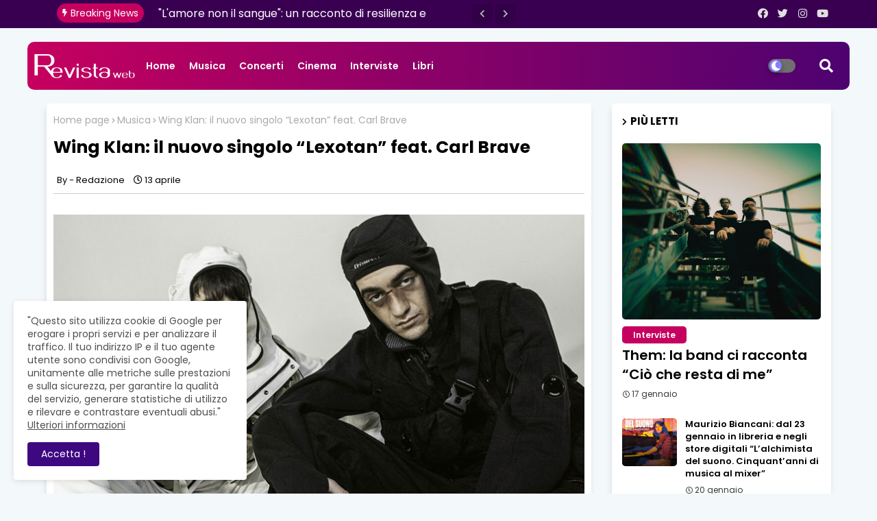

--- FILE ---
content_type: text/html; charset=UTF-8
request_url: https://www.revistaweb.it/2021/04/francesco-renga-rinviato-dicembre-il.html
body_size: 42916
content:
<!DOCTYPE html>
<html class='ltr' dir='ltr' lang='it' xmlns='http://www.w3.org/1999/xhtml' xmlns:b='http://www.google.com/2005/gml/b' xmlns:data='http://www.google.com/2005/gml/data' xmlns:expr='http://www.google.com/2005/gml/expr'>
<head>
<!--- Piki Templates All Packed SEO /-->
<meta content='width=device-width, initial-scale=1, minimum-scale=1, maximum-scale=1' name='viewport'/>
<title>Francesco Renga: rinviato a dicembre il tour teatrale</title>
<meta content='text/html; charset=UTF-8' http-equiv='Content-Type'/>
<meta content='blogger' name='generator'/>
<link href='https://www.revistaweb.it/favicon.ico' rel='icon' type='image/x-icon'/>
<link href='https://www.revistaweb.it/2021/04/francesco-renga-rinviato-dicembre-il.html' hreflang='x-default' rel='alternate'/>
<meta content='#002ce6' name='theme-color'/>
<meta content='#002ce6' name='msapplication-navbutton-color'/>
<link href='https://www.revistaweb.it/2021/04/francesco-renga-rinviato-dicembre-il.html' rel='canonical'/>
<link rel="alternate" type="application/atom+xml" title="Revista Web - Atom" href="https://www.revistaweb.it/feeds/posts/default" />
<link rel="alternate" type="application/rss+xml" title="Revista Web - RSS" href="https://www.revistaweb.it/feeds/posts/default?alt=rss" />
<link rel="service.post" type="application/atom+xml" title="Revista Web - Atom" href="https://www.blogger.com/feeds/4322271756247895350/posts/default" />

<link rel="alternate" type="application/atom+xml" title="Revista Web - Atom" href="https://www.revistaweb.it/feeds/7479448045751518358/comments/default" />
<meta content='Webzine dedicato a notizie di musica, concerti, cinema, interviste e libri' name='description'/>
<!-- Metadata for Open Graph protocol available here http://ogp.me/. -->
<meta content='index, follow, max-snippet:-1, max-image-preview:large, max-video-preview:-1' name='robots'/>
<meta content='article' property='og:type'/>
<meta content='Francesco Renga: rinviato a dicembre il tour teatrale' property='og:title'/>
<meta content='https://www.revistaweb.it/2021/04/francesco-renga-rinviato-dicembre-il.html' property='og:url'/>
<meta content='Webzine dedicato a notizie di musica, concerti, cinema, interviste e libri' property='og:description'/>
<meta content='Revista Web' property='og:site_name'/>
<meta content='https://blogger.googleusercontent.com/img/b/R29vZ2xl/AVvXsEham2aAMy1DToMOlUcUMSVXjC1BzZcKbuSueqT5Ktz2I1oy2uxBCXDLL8cQ5imwYFJ65fmHZV8CtUNh2nrotJUfcIoGjrr6IkCqTA3gmQhrLp78cMCMnHE8kw5jJdxxaFCwC0tRoKTCzsXc/s16000/FRANCESCO-RENGA_foto-di-Toni-Thorimbert_b.jpg' property='og:image'/>
<meta content='https://blogger.googleusercontent.com/img/b/R29vZ2xl/AVvXsEham2aAMy1DToMOlUcUMSVXjC1BzZcKbuSueqT5Ktz2I1oy2uxBCXDLL8cQ5imwYFJ65fmHZV8CtUNh2nrotJUfcIoGjrr6IkCqTA3gmQhrLp78cMCMnHE8kw5jJdxxaFCwC0tRoKTCzsXc/s16000/FRANCESCO-RENGA_foto-di-Toni-Thorimbert_b.jpg' name='twitter:image'/>
<meta content='Francesco Renga: rinviato a dicembre il tour teatrale' property='og:title'/>
<meta content='Francesco Renga: rinviato a dicembre il tour teatrale' name='keywords'/>
<link href='https://www.revistaweb.it/2021/04/francesco-renga-rinviato-dicembre-il.html' hreflang='en' rel='alternate'/>
<meta content='summary_large_image' name='twitter:card'/>
<meta content='Francesco Renga: rinviato a dicembre il tour teatrale' name='twitter:title'/>
<meta content='https://www.revistaweb.it/2021/04/francesco-renga-rinviato-dicembre-il.html' name='twitter:domain'/>
<meta content='Webzine dedicato a notizie di musica, concerti, cinema, interviste e libri' name='twitter:description'/>
<meta content='Webzine dedicato a notizie di musica, concerti, cinema, interviste e libri' name='twitter:creator'/>
<!-- [ Social Media Meta Tag ] -->
<meta content='https://www.facebook.com/ADMIN-PROFILE' property='article:author'/>
<meta content='https://www.facebook.com/ADMIN-PAGE' property='article:publisher'/>
<meta content='CODE-APPLICATION-FACEBOOK' property='fb:app_id'/>
<meta content='ADMIN-ID' property='fb:admins'/>
<meta content='en_US' property='og:locale'/>
<meta content='en_GB' property='og:locale:alternate'/>
<meta content='id_ID' property='og:locale:alternate'/>
<link href='//1.bp.blogspot.com' rel='dns-prefetch'/>
<link href='//28.2bp.blogspot.com' rel='dns-prefetch'/>
<link href='//3.bp.blogspot.com' rel='dns-prefetch'/>
<link href='//4.bp.blogspot.com' rel='dns-prefetch'/>
<link href='//2.bp.blogspot.com' rel='dns-prefetch'/>
<link href='//www.blogger.com' rel='dns-prefetch'/>
<link href='//maxcdn.bootstrapcdn.com' rel='dns-prefetch'/>
<link href='//fonts.googleapis.com' rel='dns-prefetch'/>
<link href='//use.fontawesome.com' rel='dns-prefetch'/>
<link href='//ajax.googleapis.com' rel='dns-prefetch'/>
<link href='//resources.blogblog.com' rel='dns-prefetch'/>
<link href='//feeds.feedburner.com' rel='dns-prefetch'/>
<link href='//cdnjs.cloudflare.com' rel='dns-prefetch'/>
<link href='//www.google-analytics.com' rel='dns-prefetch'/>
<link href='//themes.googleusercontent.com ' rel='dns-prefetch'/>
<link href='//pagead2.googlesyndication.com' rel='dns-prefetch'/>
<link href='//googleads.g.doubleclick.net' rel='dns-prefetch'/>
<link href='//www.gstatic.com' rel='preconnect'/>
<link href='//www.googletagservices.com' rel='dns-prefetch'/>
<link href='//static.xx.fbcdn.net' rel='dns-prefetch'/>
<link href='//tpc.googlesyndication.com' rel='dns-prefetch'/>
<link href='//apis.google.com' rel='dns-prefetch'/>
<link href='//www.facebook.com' rel='dns-prefetch'/>
<link href='//connect.facebook.net' rel='dns-prefetch'/>
<link href='//twitter.com' rel='dns-prefetch'/>
<link href='//www.youtube.com' rel='dns-prefetch'/>
<link href='//www.pinterest.com' rel='dns-prefetch'/>
<link href='//www.linkedin.com' rel='dns-prefetch'/>
<!-- Font Awesome Free 5.15.2 -->
<link href='//cdnjs.cloudflare.com/ajax/libs/font-awesome/5.15.2/css/fontawesome.min.css' rel='stylesheet'/>
<!-- Template Style CSS -->
<style id='page-skin-1' type='text/css'><!--
/*
-----------------------------------------------
Blogger Template Style
Name:        Sprinkle - Blogger Premium Template
Version:     1.0.0.V
Author:      Piki Template
Author Url:  https://pikitemplates.com/
Designed by: Piki Templates
Last Update:   24/June/2021
This Theme is Created by pikitemplates.com This work is licensed under a Creative Commons Attribution-NoDerivatives 4.0 International License http://creativecommons.org/licenses/by-nd/4.0/ No One Has Been Permission to Sell Or Distribute this template without Our Permission.
----------------------------------------------- */
/*-- Google Poppins Font Family --*/
@font-face{font-family:'Poppins';font-style:italic;font-weight:400;font-display:swap;src:url(https://fonts.gstatic.com/s/poppins/v15/pxiGyp8kv8JHgFVrJJLucXtAKPY.woff2) format('woff2');unicode-range:U+0900-097F,U+1CD0-1CF6,U+1CF8-1CF9,U+200C-200D,U+20A8,U+20B9,U+25CC,U+A830-A839,U+A8E0-A8FB}
@font-face{font-family:'Poppins';font-style:italic;font-weight:400;font-display:swap;src:url(https://fonts.gstatic.com/s/poppins/v15/pxiGyp8kv8JHgFVrJJLufntAKPY.woff2) format('woff2');unicode-range:U+0100-024F,U+0259,U+1E00-1EFF,U+2020,U+20A0-20AB,U+20AD-20CF,U+2113,U+2C60-2C7F,U+A720-A7FF}
@font-face{font-family:'Poppins';font-style:italic;font-weight:400;font-display:swap;src:url(https://fonts.gstatic.com/s/poppins/v15/pxiGyp8kv8JHgFVrJJLucHtA.woff2) format('woff2');unicode-range:U+0000-00FF,U+0131,U+0152-0153,U+02BB-02BC,U+02C6,U+02DA,U+02DC,U+2000-206F,U+2074,U+20AC,U+2122,U+2191,U+2193,U+2212,U+2215,U+FEFF,U+FFFD}
@font-face{font-family:'Poppins';font-style:italic;font-weight:600;font-display:swap;src:url(https://fonts.gstatic.com/s/poppins/v15/pxiDyp8kv8JHgFVrJJLmr19VFteOcEg.woff2) format('woff2');unicode-range:U+0900-097F,U+1CD0-1CF6,U+1CF8-1CF9,U+200C-200D,U+20A8,U+20B9,U+25CC,U+A830-A839,U+A8E0-A8FB}
@font-face{font-family:'Poppins';font-style:italic;font-weight:600;font-display:swap;src:url(https://fonts.gstatic.com/s/poppins/v15/pxiDyp8kv8JHgFVrJJLmr19VGdeOcEg.woff2) format('woff2');unicode-range:U+0100-024F,U+0259,U+1E00-1EFF,U+2020,U+20A0-20AB,U+20AD-20CF,U+2113,U+2C60-2C7F,U+A720-A7FF}
@font-face{font-family:'Poppins';font-style:italic;font-weight:600;font-display:swap;src:url(https://fonts.gstatic.com/s/poppins/v15/pxiDyp8kv8JHgFVrJJLmr19VF9eO.woff2) format('woff2');unicode-range:U+0000-00FF,U+0131,U+0152-0153,U+02BB-02BC,U+02C6,U+02DA,U+02DC,U+2000-206F,U+2074,U+20AC,U+2122,U+2191,U+2193,U+2212,U+2215,U+FEFF,U+FFFD}
@font-face{font-family:'Poppins';font-style:italic;font-weight:700;font-display:swap;src:url(https://fonts.gstatic.com/s/poppins/v15/pxiDyp8kv8JHgFVrJJLmy15VFteOcEg.woff2) format('woff2');unicode-range:U+0900-097F,U+1CD0-1CF6,U+1CF8-1CF9,U+200C-200D,U+20A8,U+20B9,U+25CC,U+A830-A839,U+A8E0-A8FB}
@font-face{font-family:'Poppins';font-style:italic;font-weight:700;font-display:swap;src:url(https://fonts.gstatic.com/s/poppins/v15/pxiDyp8kv8JHgFVrJJLmy15VGdeOcEg.woff2) format('woff2');unicode-range:U+0100-024F,U+0259,U+1E00-1EFF,U+2020,U+20A0-20AB,U+20AD-20CF,U+2113,U+2C60-2C7F,U+A720-A7FF}
@font-face{font-family:'Poppins';font-style:italic;font-weight:700;font-display:swap;src:url(https://fonts.gstatic.com/s/poppins/v15/pxiDyp8kv8JHgFVrJJLmy15VF9eO.woff2) format('woff2');unicode-range:U+0000-00FF,U+0131,U+0152-0153,U+02BB-02BC,U+02C6,U+02DA,U+02DC,U+2000-206F,U+2074,U+20AC,U+2122,U+2191,U+2193,U+2212,U+2215,U+FEFF,U+FFFD}
@font-face{font-family:'Poppins';font-style:normal;font-weight:400;font-display:swap;src:url(https://fonts.gstatic.com/s/poppins/v15/pxiEyp8kv8JHgFVrJJbecmNE.woff2) format('woff2');unicode-range:U+0900-097F,U+1CD0-1CF6,U+1CF8-1CF9,U+200C-200D,U+20A8,U+20B9,U+25CC,U+A830-A839,U+A8E0-A8FB}
@font-face{font-family:'Poppins';font-style:normal;font-weight:400;font-display:swap;src:url(https://fonts.gstatic.com/s/poppins/v15/pxiEyp8kv8JHgFVrJJnecmNE.woff2) format('woff2');unicode-range:U+0100-024F,U+0259,U+1E00-1EFF,U+2020,U+20A0-20AB,U+20AD-20CF,U+2113,U+2C60-2C7F,U+A720-A7FF}
@font-face{font-family:'Poppins';font-style:normal;font-weight:400;font-display:swap;src:url(https://fonts.gstatic.com/s/poppins/v15/pxiEyp8kv8JHgFVrJJfecg.woff2) format('woff2');unicode-range:U+0000-00FF,U+0131,U+0152-0153,U+02BB-02BC,U+02C6,U+02DA,U+02DC,U+2000-206F,U+2074,U+20AC,U+2122,U+2191,U+2193,U+2212,U+2215,U+FEFF,U+FFFD}
@font-face{font-family:'Poppins';font-style:normal;font-weight:600;font-display:swap;src:url(https://fonts.gstatic.com/s/poppins/v15/pxiByp8kv8JHgFVrLEj6Z11lFc-K.woff2) format('woff2');unicode-range:U+0900-097F,U+1CD0-1CF6,U+1CF8-1CF9,U+200C-200D,U+20A8,U+20B9,U+25CC,U+A830-A839,U+A8E0-A8FB}
@font-face{font-family:'Poppins';font-style:normal;font-weight:600;font-display:swap;src:url(https://fonts.gstatic.com/s/poppins/v15/pxiByp8kv8JHgFVrLEj6Z1JlFc-K.woff2) format('woff2');unicode-range:U+0100-024F,U+0259,U+1E00-1EFF,U+2020,U+20A0-20AB,U+20AD-20CF,U+2113,U+2C60-2C7F,U+A720-A7FF}
@font-face{font-family:'Poppins';font-style:normal;font-weight:600;font-display:swap;src:url(https://fonts.gstatic.com/s/poppins/v15/pxiByp8kv8JHgFVrLEj6Z1xlFQ.woff2) format('woff2');unicode-range:U+0000-00FF,U+0131,U+0152-0153,U+02BB-02BC,U+02C6,U+02DA,U+02DC,U+2000-206F,U+2074,U+20AC,U+2122,U+2191,U+2193,U+2212,U+2215,U+FEFF,U+FFFD}
@font-face{font-family:'Poppins';font-style:normal;font-weight:700;font-display:swap;src:url(https://fonts.gstatic.com/s/poppins/v15/pxiByp8kv8JHgFVrLCz7Z11lFc-K.woff2) format('woff2');unicode-range:U+0900-097F,U+1CD0-1CF6,U+1CF8-1CF9,U+200C-200D,U+20A8,U+20B9,U+25CC,U+A830-A839,U+A8E0-A8FB}
@font-face{font-family:'Poppins';font-style:normal;font-weight:700;font-display:swap;src:url(https://fonts.gstatic.com/s/poppins/v15/pxiByp8kv8JHgFVrLCz7Z1JlFc-K.woff2) format('woff2');unicode-range:U+0100-024F,U+0259,U+1E00-1EFF,U+2020,U+20A0-20AB,U+20AD-20CF,U+2113,U+2C60-2C7F,U+A720-A7FF}
@font-face{font-family:'Poppins';font-style:normal;font-weight:700;font-display:swap;src:url(https://fonts.gstatic.com/s/poppins/v15/pxiByp8kv8JHgFVrLCz7Z1xlFQ.woff2) format('woff2');unicode-range:U+0000-00FF,U+0131,U+0152-0153,U+02BB-02BC,U+02C6,U+02DA,U+02DC,U+2000-206F,U+2074,U+20AC,U+2122,U+2191,U+2193,U+2212,U+2215,U+FEFF,U+FFFD}
/*-- Font Awesome Free 5.15.1 --*/
@font-face{font-family:"Font Awesome 5 Brands";font-display:swap;font-style:normal;font-weight:400;font-display:block;src:url(https://cdnjs.cloudflare.com/ajax/libs/font-awesome/5.15.1/webfonts/fa-brands-400.eot);src:url(https://cdnjs.cloudflare.com/ajax/libs/font-awesome/5.15.1/webfonts/fa-brands-400.eot?#iefix) format("embedded-opentype"),url(https://cdnjs.cloudflare.com/ajax/libs/font-awesome/5.15.1/webfonts/fa-brands-400.woff2) format("woff2"),url(https://cdnjs.cloudflare.com/ajax/libs/font-awesome/5.15.1/webfonts/fa-brands-400.woff) format("woff"),url(https://cdnjs.cloudflare.com/ajax/libs/font-awesome/5.15.1/webfonts/fa-brands-400.ttf) format("truetype"),url(https://cdnjs.cloudflare.com/ajax/libs/font-awesome/5.15.1/webfonts/fa-brands-400.svg#fontawesome) format("svg")}.fab{font-family:"Font Awesome 5 Brands";font-weight:400}
@font-face{font-family:"Font Awesome 5 Free";font-display:swap;font-style:normal;font-weight:400;font-display:block;src:url(https://cdnjs.cloudflare.com/ajax/libs/font-awesome/5.15.1/webfonts/fa-regular-400.eot);src:url(https://cdnjs.cloudflare.com/ajax/libs/font-awesome/5.15.1/webfonts/fa-regular-400.eot?#iefix) format("embedded-opentype"),url(https://cdnjs.cloudflare.com/ajax/libs/font-awesome/5.15.1/webfonts/fa-regular-400.woff2) format("woff2"),url(https://cdnjs.cloudflare.com/ajax/libs/font-awesome/5.15.1/webfonts/fa-regular-400.woff) format("woff"),url(https://cdnjs.cloudflare.com/ajax/libs/font-awesome/5.15.1/webfonts/fa-regular-400.ttf) format("truetype"),url(https://cdnjs.cloudflare.com/ajax/libs/font-awesome/5.15.1/webfonts/fa-regular-400.svg#fontawesome) format("svg")}.far{font-family:"Font Awesome 5 Free";font-weight:400}
@font-face{font-family:"Font Awesome 5 Free";font-display:swap;font-style:normal;font-weight:900;font-display:block;src:url(https://cdnjs.cloudflare.com/ajax/libs/font-awesome/5.15.1/webfonts/fa-solid-900.eot);src:url(https://cdnjs.cloudflare.com/ajax/libs/font-awesome/5.15.1/webfonts/fa-solid-900.eot?#iefix) format("embedded-opentype"),url(https://cdnjs.cloudflare.com/ajax/libs/font-awesome/5.15.1/webfonts/fa-solid-900.woff2) format("woff2"),url(https://cdnjs.cloudflare.com/ajax/libs/font-awesome/5.15.1/webfonts/fa-solid-900.woff) format("woff"),url(https://cdnjs.cloudflare.com/ajax/libs/font-awesome/5.15.1/webfonts/fa-solid-900.ttf) format("truetype"),url(https://cdnjs.cloudflare.com/ajax/libs/font-awesome/5.15.1/webfonts/fa-solid-900.svg#fontawesome) format("svg")}.fa,.far,.fas{font-family:"Font Awesome 5 Free"}.fa,.fas{font-weight:900}
/*-- Reset CSS Start Here --*/
:root{
--body-font:'Poppins', Arial, sans-serif;
--title-font:'Poppins', Arial, sans-serif;
--meta-font:'Poppins', Arial, sans-serif;
--text-font:'Poppins', Arial, sans-serif;
--spring-solid-color:#c1bbbb;
--black-color:#000000;
--hero-color:#aaaaaa;
--snippet-color:#aba4a4;
--solid-border:#ddd;
--white-bg:#ffffff;
--white-color:#ffffff;
--body-color-main:#f3f8fb url() repeat fixed top left;
--top-bar:#390052;
--top-menu-text:#e0e0e0;
--all-link-color:#112b3e;
--black-text:#000000;
--main-text-color:#101010;
--main-text-hover:#390052;
--menu-text-color:#0e032f;
--breaking-bg-color:#ffffff;
--bt-breaking:rgba(0 0 0 / 0.13);
--bt-breaking-text:#b5b5b5;
--shadow-top:0 0 20px rgba(0,0,0,.15);
--shadow-top-fixed:5px 5px 8px 0px rgba(224 223 223 / 48%);
--ads-bg:rgb(241 200 220);
--ads-text:#8737a9;
--white-color-featured:#ffffff;
--buttons-category:#ffffff;
--buttons-category-text:#1d1d1d;
--white-color-search:#ffffff;
--search-bt-bg:#d0d0d0;
--search-bt-text:#313131;
--megagrid-bg:#ffffff;
--sidebar-bg:#ffffff;
--main-post-bg:#ffffff;
--popular-posts-text:#000000;
--comments-dec:#333;
--share-text:#ffffff;
--post-inner-bg:#ffffff;
--cm-count:#555555;
--block-inner-text:#4e4e4e;
--post-snip-data:#ffffff;
--post-snip-open:#383838;
--label-relative:#c6005f;
--share-author-links:#000000;
--label-bg-hover:#101010;
--footer-text-color:#404040;
--footer-cr-text-color:#2791e7;
--footer-pages-text-hover:#c6005f;
--footer-widget-text:#404040;
--footer-caption-text:#868686;
--footer-post-text:#f0f0f0;
--footer-bg-color:#ffffff;
--footer-widget-titles:#f0f0f0;
--main-menu-one: #c6005f;
--main-menu-two: #4d0270;
--navigation-bar:#eeeeee;
--submenu-color:#ffffff;
--widget-bg-color:#c6005f;
--load-more-bg:#c6005f;
--submenu-bg-color:#26185d;
--white-text-color:#ffffff;
--menu-hover-color:#eeeeee;
--black-text-color:#000000;
--comment-content:#f6f6f6;
--comment-text:#5e5e5e;
--main-buttons:#390052;
--heading-text-color:#002ce6;
--label-bg-color:#c6005f;
--pager-text-color:#6d6d6d;
--ic-color:#ffffff;
--back-top-text:#ffffff;
--back-top:#390052;
}
body.dark{
--all-link-color:rgba(255,255,255,.7);
--body-color-main:#292929;
--top-bar:#2d2d2d;
--top-menu-text:rgba(255,255,255,.7);
--main-menu: #383838;
--breaking-bg-color:#3a3a3a;
--shadow-top:none;
--shadow-top-fixed:none;
--white-color-search:#232323;
--search-bt-bg:#404040;
--search-bt-text:#b5b5b5;
--submenu-color:#dadada;
--widget-bg-color:#ffffff;
--main-menu-one:#232323;
--post-snip-open:#eee;
--main-menu-two:#232323;
--black-text-color:#dadada;
--heading-text-color:#ffffff;
--ads-bg:#212121;
--ads-text:#dadada;
--white-color-featured:transparent;
--buttons-category:#3a3a3a;
--buttons-category-text:#dadada;
--megagrid-bg:#3a3a3a;
--black-text:#f3f8fb;
--post-snip-data:#f3f8fb;
--label-relative:#f3f8fb;
--sidebar-bg:#3a3a3a;
--main-post-bg:#3a3a3a;
--popular-posts-text:#f3f8fb;
--post-inner-bg:#3a3a3a;
--comments-dec:#cecece;
--load-more-bg:#3a3a3a;
--comment-content:#353535;
--comment-text:#c1c1c1;
--footer-bg-color:#404040;
--footer-widget-text:#E4E4E4;
--footer-text-color:#E4E4E4;
--main-text-hover:#ffffff;
--cm-count:#E4E4E4;
--main-text-color:#E4E4E4;
--block-inner-text:#c3c3c3;
--share-text:#2f2f2f;
--share-author-links:#E4E4E4;
}
a,abbr,acronym,address,applet,b,big,blockquote,body,caption,center,cite,code,dd,del,dfn,div,dl,dt,em,fieldset,font,form,h1,h2,h3,h4,h5,h6,html,i,iframe,img,ins,kbd,label,legend,li,object,p,pre,q,s,samp,small,span,strike,strong,sub,sup,table,tbody,td,tfoot,th,thead,tr,tt,u,ul,var{padding:0;border:0;outline:0;vertical-align:baseline;background:0;text-decoration:none}
form,textarea,input,button{font-family:var(--body-font);-webkit-appearance:none;-moz-appearance:none;appearance:none;border-radius:0;box-sizing:border-box}
.CSS_LIGHTBOX{z-index:999999!important}.CSS_LIGHTBOX_ATTRIBUTION_INDEX_CONTAINER .CSS_HCONT_CHILDREN_HOLDER > .CSS_LAYOUT_COMPONENT.CSS_HCONT_CHILD:first-child > .CSS_LAYOUT_COMPONENT{opacity:0}
input,textarea{outline:none}
/*! normalize.css v3.0.1 | MIT License | git.io/normalize */
dl,ul{list-style-position:inside;font-weight:400;list-style:none}
ul li{list-style:none}
caption,th{text-align:center}
html,body{text-size-adjust:none;-webkit-text-size-adjust:none;-moz-text-size-adjust:none;-ms-text-size-adjust:none}
.separator a{clear:none!important;float:none!important;margin-left:0!important;margin-right:0!important}
#Navbar1,#navbar-iframe,.widget-item-control,a.quickedit,.home-link,.feed-links{display:none!important}
.center{display:table;margin:0 auto;position:relative}
.widget > h2,.widget > h3{display:none}
.widget iframe,.widget img{max-width:100%}
.container{width:100%;max-width:1145px;margin:0 auto;padding:0px;box-sizing:border-box}
.center{display:table;margin:0 auto;position:relative}
img{border:0;position:relative}
a,a:visited{text-decoration:none}
.clearfix{clear:both}
.section,.widget,.widget ul{margin:0;padding:0}
a{color:var(--all-link-color)}
a img{border:0}
abbr{text-decoration:none}
.widget>h2,.widget>h3{display:none}
*:before,*:after{-webkit-box-sizing:border-box;-moz-box-sizing:border-box;box-sizing:border-box;}
/*-- CSS Variables --*/
.no-items.section{display:none}
h1,h2,h3,h4,h5,h6{font-family:var(--title-font);font-weight:700}
body{position:relative;background:var(--body-color-main);font-family:var(--body-font);font-size:14px;font-weight:400;color:var(--black-text);word-wrap:break-word;margin:0;padding:0;font-style:normal;line-height:1.4em}
#outer-wrapper{position:relative;overflow:hidden;width:100%;max-width:100%;margin:0 auto}
.outer-container{width:1178px}
h1{font-size:26px;line-height:28px}
h3{font-size:22px;line-height:21px}
h4{font-size:20px;line-height:18px}
h5{font-size:16px;line-height:16px}
h6{font-size:13px;line-height:13px;margin-bottom:0;margin-top:0}
@media only screen and (min-width:1025px){h1{font-size:42px;line-height:46px}
h2{font-size:36px;line-height:40px}
h3{font-size:28px;line-height:35px}
h4{font-size:21px;line-height:26px}
}
.post-body h1{font-size:28px}
.post-body h2{font-size:24px}
.post-body h3{font-size:21px}
.post-body h4{font-size:18px}
.post-body h5{font-size:16px}
.post-body h6{font-size:13px}
.dark .post-body p,.dark .post-body span{background:transparent!important;color:#fff!important}
#center-container{position:relative;float:left;width:100%;overflow:hidden;padding:20px 0 0;margin:0}
#center-container > .container{margin:0 auto}
#feed-view{position:relative;float:left;width:calc(100% - (320px + 30px));box-sizing:border-box;padding:0}
#sidebar-container{position:relative;float:right;width:320px;box-sizing:border-box;padding:0}
.post-filter-image{position:relative;display:block;transition:transform .3s ease}
.post-filter-link,.comments .avatar-image-container{background-color:rgba(155,155,155,0.07);color:transparent!important}
.background-layer:before{content:'';position:absolute;left:0;right:0;bottom:0;height:66%;background-image:linear-gradient(to bottom,transparent,rgba(0,0,0,0.7));-webkit-backface-visibility:hidden;backface-visibility:hidden;z-index:2;opacity:1;margin:0;transition:opacity .25s ease}
.snip-thumbnail{position:relative;width:100%;height:100%;display:block;object-fit:cover;z-index:1;opacity:0;transition:opacity .30s ease,transform .30s ease}
.snip-thumbnail.lazy-img{opacity:1}
.row,.row-1{position:relative;}
.post-filter-link:hover .snip-thumbnail{filter: brightness(1.2);}
/*-- Social Icons Start Here (Global FontAwesome Icon Codes) --*/
.social-footer a:before,.social a:before{display:inline-block;font-family:'Font Awesome 5 Brands';font-style:normal;font-weight:400}
.social-footer .blogger a:before,.social .blogger:before{content:"\f37d"}
.social-footer .behance a:before,.social .behance:before{content:"\f1b4"}
.social-footer .digg a:before,.social .digg:before{content:"\f1a6"}
.social-footer .instagram a:before,.social .instagram:before{content:"\f16d"}
.social-footer .pinterest a:before,.social .pinterest:before{content:"\f0d2"}
.social-footer .rss a:before,.social .rss:before{content:'\f09e';font-family:'Font Awesome 5 Free';font-weight:900}
.social-footer .facebook a:before,.social .facebook:before{content:"\f09a"}
.social-footer .facebook-f a:before,.social .facebook-f:before{content:"\f09a"}
.social-footer .twitter a:before,.social .twitter:before{content:"\f099"}
.social-footer .youtube a:before,.social .youtube:before{content:"\f167"}
.social-footer .stack-overflow a:before,.social .stack-overflow:before{content:"\f16c"}
.social-footer .github a:before,.social .github:before{content:"\f09b"}
.social-footer .linkedin a:before,.social .linkedin:before{content:"\f0e1"}
.social-footer .skype a:before,.social .skype:before{content:"\f17e"}
.social-footer .stumbleupon a:before,.social .stumbleupon:before{content:"\f1a4"}
.social-footer .tumblr a:before,.social .tumblr:before{content:"\f173"}
.social-footer .vk a:before,.social .vk:before{content:"\f189"}
.social-footer .reddit a:before,.social .reddit:before{content:"\f1a1"}
.social-footer .whatsapp a:before,.social .whatsapp:before{content:"\f232"}
.social-footer .telegram a:before,.social .telegram:before{content:"\f2c6"}
.social-footer .dribbble a:before,.social .dribbble:before{content:"\f17d"}
.social-footer .soundcloud a:before,.social .soundcloud:before{content:"\f1be"}
.social-footer .twitch a:before,.social .twitch:before{content:"\f1e8"}
.social-footer .delicious a:before,.social .delicious:before{content:"\f1a5"}
.social-footer .codepen a:before,.social .codepen:before{content:"\f1cb"}
.social-footer .snapchat a:before,.social .snapchat:before{content:"\f2ac"}
.social-footer .email a:before,.social .email:before{content:'\f0e0';font-family:'Font Awesome 5 Free'}
.social-footer .external-link a:before,.social .external-link:before{content:'\f35d';font-family:'Font Awesome 5 Free';font-weight:900}
.social-bg li .blogger,.social-bg-hover .blogger a:hover{background-color:#ff5722}
.social-bg li .facebook,.social-bg li .facebook-f,.social-bg-hover .facebook a:hover,.social-bg-hover .facebook-f a:hover{background-color:#3b5999}
.social-bg li .twitter,.social-bg-hover .twitter a:hover{background-color:#00acee}
.social-bg li .youtube,.social-bg-hover .youtube a:hover{background-color:#f50000}
.social-bg li .messenger,.social-bg-hover .messenger a:hover{background-color:#0084ff}
.social-bg li .snapchat,.social-bg-hover .snapchat a:hover{background-color:#ffe700}
.social-bg li .telegram,.social-bg-hover .telegram a:hover{background-color:#179cde}
.social-bg li .instagram,.social-bg-hover .instagram a:hover{background:linear-gradient(15deg,#ffb13d,#dd277b,#4d5ed4)}
.social-bg li .pinterest,.social-bg li .pinterest-p,.social-bg-hover .pinterest a:hover,.social-bg-hover .pinterest-p a:hover{background-color:#ca2127}
.social-bg li .dribbble,.social-bg-hover .dribbble a:hover{background-color:#ea4c89}
.social-bg li .linkedin,.social-bg-hover .linkedin a:hover{background-color:#0077b5}
.social-bg li .stumbleupon,.social-bg-hover .stumbleupon a:hover{background-color:#eb4823}
.social-bg li .vk,.social-bg-hover .vk a:hover{background-color:#4a76a8}
.social-bg li .stack-overflow,.social-bg-hover .stack-overflow a:hover{background-color:#f48024}
.social-bg li .github,.social-bg-hover .github a:hover{background-color:#24292e}
.social-bg li .soundcloud,.social-bg-hover .soundcloud a:hover{background:linear-gradient(#ff7400,#ff3400)}
.social-bg li .behance,.social-bg-hover .behance a:hover{background-color:#191919}
.social-bg li .digg,.social-bg-hover .digg a:hover{background-color:#1b1a19}
.social-bg li .delicious,.social-bg-hover .delicious a:hover{background-color:#0076e8}
.social-bg li .codepen,.social-bg-hover .codepen a:hover{background-color:#000}
.social-bg li .flipboard,.social-bg-hover .flipboard a:hover{background-color:#f52828}
.social-bg li .reddit,.social-bg-hover .reddit a:hover{background-color:#ff4500}
.social-bg li .tumblr,.social-bg-hover .tumblr a:hover{background-color:#365069}
.social-bg li .twitch,.social-bg-hover .twitch a:hover{background-color:#6441a5}
.social-bg li .rss,.social-bg-hover .rss a:hover{background-color:#ffc200}
.social-bg li .skype,.social-bg-hover .skype a:hover{background-color:#00aff0}
.social-bg li .whatsapp,.social-bg-hover .whatsapp a:hover{background-color:#3fbb50}
.social-bg li .discord,.social-bg-hover .discord a:hover{background-color:#7289da}
.social-bg li .share,.social-bg-hover .share a:hover{background-color:var(--hero-color)}
.social-bg li .email,.social-bg-hover .email a:hover{background-color:#888}
.social-bg li .external-link,.social-bg-hover .external-link a:hover{background-color:#3500e5}
.top-bar{height:41px;background:var(--top-bar);}
.faster-filter-logo{display:none}
#top-social{float:right}
.dark .post-body ol>li:before{color:#eee}
.mega-mode{position:relative;padding:0 15px;margin-right:10px;text-align:center;border-radius:30px;display:inline-block;align-items:center;z-index:999}
.dark-button{display:none;}
.dark-button + .dark-toggle{outline:0;display:inline-block;width:40px;height:20px;vertical-align:middle;position:relative;cursor:pointer;margin-left:5px;-webkit-user-select:none;-moz-user-select:none;-ms-user-select:none;user-select:none;}
.dark-mode + .dark-toggle{border-radius:99em;transition:all .4s ease}
.dark-mode + .dark-toggle:after{content:'\f186';font-family:'Font Awesome 5 Free';font-weight:900;color:#fff;line-height:18px;border-radius:100px;background:#887fff;transition:left 0.3s cubic-bezier(0.175,0.885,0.32,1.275),padding 0.3s ease,margin 0.3s ease;position:absolute;width:18px;height:18px;top:1px;left:2px;box-shadow:0 3px 6px rgba(0,0,0,0.16),0 3px 6px rgba(0,0,0,0.23)}
.dark .dark-mode + .dark-toggle{background:#FFEDC6}
.dark-mode + .dark-toggle{background:#6f6f6f}
.dark .dark-mode + .dark-toggle:after{left:53%;background:#ff9f43}
.social-sec .social li{display:inline-block;list-style:none;line-height:40px}
.social-sec .social li a{display:block;height:40px;width:25px;line-height:40px;font-size:15px;text-align:center;color:var(--top-menu-text)}
.social-sec .social{width:100%;text-align:right;line-height:40px}
#MenuNews-list>.mega-menu{position:unset!important}
.topMegamenu-pro li:hover .Megamenu-Posts{opacity:1;visibility:visible}
.drop-down>a:after{content:'\f078';float:right;font-family:'Font Awesome 5 Free';font-size:9px;font-weight:900;margin:-1px 0 0 5px}
.Megamenu-Posts{top:59px;transition:all .3s ease;-webkit-transition:all .3s ease;-moz-transition:all .3s ease;-o-transition:all .3s ease;opacity:0;visibility:hidden;width:100%;left:0;box-sizing:border-box;right:0;z-index:3333;color:var(--white-bg);height:auto;padding:20px;text-align:center;min-height:100px;position:absolute;background-color:var(--megagrid-bg);box-shadow:0 10px 10px rgba(0,0,0,0.28)}
.topMegamenu-pro li:hover .Megamenu-Posts{margin-top:1px;opacity:1;visibility:visible}
.mega-menu-start{width:calc((100% - 50px) / 5);box-sizing:border-box;float:left;overflow:hidden;position:relative}
.mega-menu-start:last-child{margin-right:0}
.mega-menu-start .post-filter-link{height:100%}
.mega-menu-starts{display:flex;justify-content:space-between;flex-wrap:wrap}
.mega-menu-starts .mega-menu-thumb{height:180px;display:block;overflow:hidden;border-radius:15px;}
.mega-menu-starts .entry-title{font-size:14px;font-weight:700;line-height:1.2em;margin:0}
/*----- Table of Content (TOC). -----*/
.tociki-pro{display:flex;width:100%;clear:both;margin:0}
.tociki-inner{position:relative;max-width:100%;font-size:14px;color:#000;background-color:rgba(165 165 165 / 10%);overflow:hidden;line-height:23px;border:1px solid #a0a0a0;border-radius:5px}
a.tociki-title{position:relative;display:flex;align-items:center;justify-content:space-between;height:38px;font-size:16px;font-weight:600;color:#000;padding:0 15px;margin:0}
.tociki-title-text{display:flex}
.tociki-title-text:before{content:'\f0cb';font-family:'Font Awesome 5 Free';font-size:14px;font-weight:900;margin:0 5px 0 0}
.tociki-title:after{content:'\f078';font-family:'Font Awesome 5 Free';font-size:12px;font-weight:900;margin:0 0 0 25px;color:var(--buttons-category-text);}
.tociki-title.opened:after{content:'\f077'}
a.tociki-title:hover{text-decoration:none}
#tociki{display:none;padding:0 15px 10px;margin:0}
#tociki ol{padding:0 0 0 15px}
#tociki li{font-size:14px;margin:10px 0}
#tociki li a{color:var(--main-text-color)}
#tociki li a:hover{color:var(--main-text-hover);text-decoration:underline}
/*----- Cap the total number of ads (widgets and inline ads). -----*/
#top-ad-placeholder .widget > .widget-title,#bottom-ad-placeholder .widget > .widget-title{display:none}
#top-ad-placeholder,#bottom-ad-placeholder{margin:15px 0;padding:0;width:100%;overflow:hidden;}
.main-ads-pikihome{position:relative;float:left;width:100%;margin:15px 0 0}
.main-ads-pikihome .widget{position:relative;float:left;width:100%;line-height:0;margin:0 0 5px}
.main-ads-pikihome .widget > .widget-title,#post-placeholder .widget > .widget-title{display:none}
#post-placeholder{position:relative;box-sizing:border-box;width:100%;height:auto;padding:0 5px;margin:10px 0}
#post-placeholder .widget{position:relative;width:100%;line-height:0;height:auto}
/*----- Standard footer section under Parent of Center Container element. -----*/
#footer-container{display:block;width:100%;color:var(--footer-text-color);margin:auto;padding:0;border-top:1px solid rgba(255,255,255,0.08);overflow:hidden}
#footer-container .footer-copyright{position:relative;float:left;font-size:13px;line-height:40px;margin:0}
.copyright-text{margin:0;color:var(--footer-text-color);;line-height:50px;}
#footer-container .footer-copyright a{color:var(--footer-cr-text-color)}
#footer-container .footer-copyright a:hover{color:var(--footer-text-color)}
#footer-checks-menu{float:right;position:relative;display:block;margin:5px 0 0}
#footer-checks-menu .widget > .widget-title,#footer-copyright .widget > .widget-title{display:none}
.footer-checks-menu ul li{position:relative;float:left;margin:0}
.footer-checks-menu ul li a{float:left;font-size:14px;color:var(--footer-text-color);height:30px;line-height:40px;padding:0 5px;margin:0 0 20px}
#footer-checks-menu ul li a:hover{color:var(--footer-pages-text-hover)}
/*-- Top Social Menu CSS (IE/ IE9 etc.) --*/
.socialFilter .external-link a{background-color:var(--main-text-hover)}
.sharing-button .facebook a,.sharing-button .facebook-f a{background-color:#3b5999}
.sharing-button .twitter a,.sharing-button .twitter-square a{background-color:#00acee}
.sharing-button .reddit a{background-color:#ff4500}
.sharing-button .pinterest a,.sharing-button .pinterest-p a{background-color:#ca2127}
.sharing-button .linkedin a{background-color:#0077b5}
.sharing-button .whatsapp a{background-color:#3fbb50}
.sharing-button .email a{background-color:#888}
.faster-filter .fa{color:#FFF! important}
/*-- Top Social Menu Code (jQuery Latest Menu) --*/
#Menu-spring{position:relative;float:left;width:100%;height:auto;margin:0}
.pro-spring-wrap,.pro-spring{position:relative;float:left;width:100%;height:75px;box-sizing:border-box;padding:0;margin:10px 0 5px;}
#Menu-spring .container{position:relative;margin:0 auto;max-width: 1200px;}
.SuperLogo-wrap{position:relative;box-sizing: border-box;background:var(--main-menu-one);background-image:linear-gradient(90deg , var(--main-menu-one) 0%, var(--main-menu-two) 100%);width:100%;float:left;margin:0 30px 0 0;padding: 0;border-radius: 10px;}
.SuperLogo{position:relative;float:left;height:60px;padding:5px 0 0 10px;margin:0}
.SuperLogo .SuperLogo-img{display:flex;align-items:center;height:40px;overflow:hidden;margin:0;}
.SuperLogo img{display:block;max-width:100%;max-height:100%;margin:0;}
.show-menu-space{display:none;color:var(--submenu-color);height:40px;font-size:17px;padding:0 15px;}
.header-section{position:relative;display:flex;flex-wrap:wrap;justify-content:space-between;float:left;width:100%;margin:0;}
.header-left{position:static;display:flex;margin:0;}
.header-right{position:absolute;top:0;right:14px;margin:0;}
.SuperLogo .widget{position:relative;display:flex;align-items:center;height:100%;margin:0;}
.SuperLogo-img .logo-img{display:flex;align-items:center;height:40px;overflow:hidden;margin:0;}
.SuperLogo h1{display:block;font-size:25px;color:var(--navigation-bar);height:30px;line-height:30px;overflow:hidden;padding:0;margin:0}
.SuperLogo h1 a{color:var(--navigation-bar)}
.SuperLogo #title-header{display:none;visibility:hidden}
.pro-spring.show{top:0;margin:0;}
.pro-spring.fixed-nos.show{background:var(--main-menu-one);background-image:linear-gradient(90deg,var(--main-menu-one) 0%,var(--main-menu-two) 100%);}
.main-menu-wrap{position:static;height:56px;margin:0}
#topMegamenu-pro .widget,#topMegamenu-pro .widget>.widget-title{display:none}
#topMegamenu-pro .show-menu{display:block}
#topMegamenu-pro{position:static;height:70px;z-index:10}
#topMegamenu-pro ul>li{position:relative;float:left;display:inline-block;padding:0;margin:0}
#MenuNews-list>li>a{position:relative;display:block;height:70px;font-size:14px;color:var(--submenu-color);font-weight:600;text-transform:capitalize;line-height:70px;padding:0 10px;margin:0}
#MenuNews-list>li>a:hover{opacity:0.8}
#topMegamenu-pro ul>li>ul{position:absolute;float:left;left:0;top:59px;width:180px;background:var(--submenu-bg-color);z-index:99999;visibility:hidden;opacity:0;-webkit-transform:translateY(-10px);transform:translateY(-10px);padding:0;box-shadow:0 2px 5px 0 rgba(0,0,0,0.15),0 2px 10px 0 rgba(0,0,0,0.17)}
#topMegamenu-pro ul>li>ul>li>ul{position:absolute;top:0;left:100%;-webkit-transform:translateX(-10px);transform:translateX(-10px);margin:0}
#topMegamenu-pro ul>li>ul>li{display:block;float:none;position:relative}
#topMegamenu-pro ul>li>ul>li a{position:relative;display:block;height:36px;font-size:13px;color:var(--white-text-color);line-height:36px;font-weight:400;box-sizing:border-box;padding:0 15px;margin:0;border-bottom:1px solid rgba(155,155,155,0.07)}
#topMegamenu-pro ul>li>ul>li:last-child a{border:0}
#topMegamenu-pro ul>li>ul>li:hover>a{color:#ccc}
#topMegamenu-pro ul>li.sub-tab>a:after{content:'\f078';float:right;font-family:'Font Awesome 5 Free';font-size:9px;font-weight:900;margin:-1px 0 0 5px}
#topMegamenu-pro ul>li>ul>li.sub-tab>a:after{content:'\f054';float:right;margin:0}
#topMegamenu-pro ul>li:hover>ul,#topMegamenu-pro ul>li>ul>li:hover>ul{visibility:visible;opacity:1;-webkit-backface-visibility:hidden;backface-visibility:hidden;-webkit-transform:translate(0);transform:translate(0)}
#topMegamenu-pro ul ul{transition:all .35s ease}
.loading-icon{width:100%;height:100%;line-height:300px;display:flex ;justify-content:center;align-items:center;}
.trends-posts .loading-icon{line-height:38px;}
.trends-posts .widget .widget-content span.error-status{padding:0;line-height:30px;}
.trends-posts .loading-icon:after{width:20px;height:20px;}
.footer-flex .error-status{color:#fff}
.loading-icon:after{content:"";width:40px;height:40px;border-radius:50%;border:2px solid var(--main-text-color);border-right:2px solid #c1c1c1;display:inline-block;animation:runload 0.6s infinite}
@-webkit-keyframes runload{0%{-webkit-transform:rotate(0deg);transform:rotate(0deg)}
to{-webkit-transform:rotate(1turn);transform:rotate(1turn)}
}
@keyframes runload{0%{-webkit-transform:rotate(0deg);transform:rotate(0deg)}
to{-webkit-transform:rotate(1turn);transform:rotate(1turn)}
}
.loading-frame{-webkit-animation-duration:.5s;animation-duration:.5s;-webkit-animation-fill-mode:both;animation-fill-mode:both}
@keyframes fadeIn{from{opacity:0}
to{opacity:1}
}
.run-time{animation-name:fadeIn}
@keyframes fadeInUp{from{opacity:0;transform:translate3d(0,5px,0)}
to{opacity:1;transform:translate3d(0,0,0)}
}
.load-time{animation-name:fadeInUp}
.overlay{visibility:hidden;opacity:0;position:fixed;top:0;left:0;right:0;bottom:0;z-index:1000;margin:0;transition:all .25s ease}
.show-menu-space:before{content:"\f0c9";font-family:'Font Awesome 5 Free';font-size:20px;font-weight:900}
#menu-space{display:none;position:fixed;width:80%;height:100%;top:0;left:0;bottom:0;background:var(--menu-text-color);overflow:auto;z-index:1010;left:0;-webkit-transform:translateX(-100%);transform:translateX(-100%);visibility:hidden;box-shadow:3px 0 7px rgba(0,0,0,0.1);-webkit-transition:all .5s cubic-bezier(.79,.14,.15,.86);-moz-transition:all .5s cubic-bezier(.79,.14,.15,.86);-o-transition:all .5s cubic-bezier(.79,.14,.15,.86);transition:all .5s cubic-bezier(.79,.14,.15,.86)}
.spring-open #menu-space{-webkit-transform:translateX(0);transform:translateX(0);visibility:visible;opacity:.99;-webkit-transition:all .5s cubic-bezier(.79,.14,.15,.86);-moz-transition:all .5s cubic-bezier(.79,.14,.15,.86);-o-transition:all .5s cubic-bezier(.79,.14,.15,.86);transition:all .5s cubic-bezier(.79,.14,.15,.86)}
.area-spring{float:left;width:100%;margin:30px 0;opacity:0;transition:all ease-in-out .3s;box-sizing:border-box;}
#menu-space{transition:all .6s ease-in-out}
.hide-faster-filter:hover{transform:rotate(90deg)}
.hide-faster-filter{position:absolute;top:0;right:0;display:block;color:var(--white-text-color);font-size:26px;line-height:80px;text-align:center;cursor:pointer;z-index:20;padding:0 20px;-webkit-transition:transform ease-out .2s;-moz-transition:transform ease-out .2s;-ms-transition:transform ease-out .2s;-o-transition:transform ease-out .2s;transition:transform ease-out .2s;transform:rotate(0deg)}
.hide-faster-filter:before{content:"\f00d";font-family:'Font Awesome 5 Free';font-weight:900}
.spring-open .area-spring,.spring-open .menu-space-flex{opacity:1}
.menu-space-flex{display:flex;flex-direction:column;opacity:0;justify-content:space-between;float:left;width:100%;height:calc(100% - 100px);transition:all ease-in-out .3s}
.faster-filter{position:relative;float:left;width:100%;box-sizing:border-box;padding:25px}
.faster-filter>ul{margin:0}
#topMegamenu-pro .fa{padding:0 5px}
.faster-filter .fa{margin:5px;padding:auto}
.faster-filter .m-sub{display:none;padding:0}
.faster-filter ul li{position:relative;display:block;overflow:hidden;float:left;width:100%;font-size:14px;font-weight:600;line-height:50px;margin:0;padding:0}
.faster-filter>ul li ul{overflow:hidden}
.faster-filter ul li a{color:var(--submenu-color);padding:0 5px;display:block}
.faster-filter>ul>li>a{text-transform:capitalize;border-bottom:1px solid rgba(255,255,255,0.2)}
.faster-filter>ul>li.sub-tab>a:after,.faster-filter>ul>li>ul>li.sub-tab>a:after{font-family:'Font Awesome 5 Free';font-weight:900;content:"\f078";font-size:12px;position:absolute;top:0;right:0;margin-right:10px;height:100%;flex-direction:row;align-items:center;justify-content:center}
.faster-filter ul li.sub-tab.show>a:after{content:'\f077'}
.faster-filter ul li a:hover,.faster-filter ul li.sub-tab.show>a,.faster-filter ul li.sub-tab.show>.submenu-toggle{color:fff}
.faster-filter>ul>li>ul>li a:before{content:"\2022";font-family:'Font Awesome 5 Free';font-style:normal;font-weight:700;color:#fff;font-size:15px;padding-right:5px}
.faster-filter>ul>li>ul>li a{font-size:13px;font-weight:600;color:var(--submenu-color);background:rgba(255,255,255,0.12);padding:0 0 0 35px;border-bottom:1px solid rgba(255,255,255,0.2)}
.faster-filter>ul>li>ul>li>ul>li>a{padding:0 0 0 30px}
.faster-filter ul>li>.submenu-toggle:hover{color:var(--menu-hover-color)}
.social-spring{position:relative;float:left;margin:0 0 0 25px}
.social-spring ul{display:block;text-align:center;margin:0}
.social-spring ul li{display:inline-block;margin:0 5px}
.social-spring ul li a{display:block;font-size:20px;color:var(--main-menu-one);padding:0 5px}
.social-spring ul li a:hover{opacity:1}
.fixed-nos{position:fixed;top:-80px;left:0;width:100%;z-index:990;box-shadow: none;transition:top .17s ease}
.spring-open .fixed-nos{top:0}
.spring-open{overflow:hidden;left:0;right:0}
.search-wrap{position:relative;display:flex;height:70px;align-items:center;z-index:11;margin:0;}
#search-flex{display:none;position:absolute;top:0;left:0;width:100%;height:70px;background-color:var(--white-color-search);z-index:25;margin:0;padding:0 20px;border-radius:9px;box-sizing:border-box;}
.search-flex-container{display:flex;justify-content:space-between;align-items:center;position:relative;float:right;width:100%;height:100%;background-color:rgba(0,0,0,0);overflow:hidden;margin:0;animation:animateSearch .20s ease}
.search-flex-container .search-form{position:relative;height:34px;background-color:rgba(0,0,0,0);flex:1;border:0}
.search-flex-container .search-input{position:relative;width:100%;height:35px;background-color:rgba(0,0,0,0);font-size:14px;color:var(--search-bt-text);font-weight:400;padding:0 15px 0 0;border:0;}
.search-flex-container .search-input:focus,.search-flex-container .search-input::placeholder{color:var(--search-bt-text);outline:none}
.search-flex-container .search-input::placeholder{opacity:.70}
.search-hidden:after{content:'\f00d';font-family:'Font Awesome 5 Free';font-weight:900;margin:0;}
@-webkit-keyframes animateSearch{0%{width:80%;opacity:0}
100%{width:100%;opacity:1}}
.search-flex-close{width:52px;height:52px;border-radius:10px;background:var(--search-bt-bg);color:var(--search-bt-text);font-size:18px;display:flex;align-items:center;justify-content:center;cursor:pointer;transition:transform ease-out .2s;transform:rotate(0deg);z-index:20;padding:0;margin:0;}
.search-flex-close:hover{color:var(--back-top);transform:rotate(90deg);}
.search-button{color:var(--submenu-color);top:0;right:0;width:40px;height:40px;font-size:20px;text-align:center;line-height:40px;cursor:pointer;z-index:20;padding:0;margin:0;transition:margin .25s ease;}
.search-button:before{content:"\f002";font-family:'Font Awesome 5 Free';font-weight:900}
input.search-input{background-color:transparent;border:0;text-align:start;font-size:35px;padding:20px;color:#fff;-webkit-transition:all .3s ease-out;-moz-transition:all .3s ease-out;-ms-transition:all .3s ease-out;-o-transition:all .3s ease-out;transition:all .3s ease-out}
input.search-input[type=text]{width:83%;height:60px;display:block}
.search-msg{text-align:center;font-size:18px;color:rgba(255,255,255,0.96);padding:5px 0;margin:10px 0;border-bottom:1px dashed rgba(255 255 255 / 36%)}
.search-input{position:relative;padding:20px;padding-bottom:10px}
.search-input input{border-radius:5px;padding:5px 10px;width:98%;border:2px solid #eee}
/*-- Cookies Consent --*/
#cookies-iki{display:none;position:fixed;bottom:20px;left:20px;width:300px;background-color:var(--buttons-category);z-index:111;padding:20px;visibility:hidden;opacity:0;border-radius:4px;box-shadow:0 2px 8px 0px rgb(0 0 0 / 0.11);transition:all .30s ease}
#cookies-iki .cookies .widget .widget-content a{color:var(--block-inner-text);text-decoration:underline;}
#cookies-iki.cookies-show{visibility:visible;opacity:1;}
#cookies-iki .cookies .widget .widget-title{display:none;}
.cookies-bt{display:inline-block;height:35px;background-color:#3e0881;font-size:14px;color:#fff;font-weight:400;line-height:35px;padding:0 20px;border:0;border-radius:4px;}
#cookies-iki .cookies .widget .widget-content{display:block;font-size:14px;color:var(--block-inner-text);margin:0 0 15px;}
.cookies-bt:hover{background-color:var(--main-text-color);color:var(--white-text-color)}
#hidden-widget-container,.hide,.hidden-widgets{display:none;visibility:hidden}
/*-- Post Snip Starts here --*/
.post-snip{overflow:hidden;color:var(--post-snip-data);clear:both;font-size:12px;font-weight:400;padding:5px 1px}
.relatedStory-box .post-snip {color:var(--post-snip-open)}
.post-snip .post-author,.post-snip .post-date{float:none;display:inline-block;margin:0 10px 0 0}
.post-snip .post-date:before{font-family:'Font Awesome 5 Free';font-weight:400;margin:0 3px 0 0}
.topArea .post-snip .post-author,.topArea .post-snip .post-date,.type-slider .post-snip .post-author,.type-slider .post-snip .post-date,.MegaNews .item0 .post-snip .post-author,.MegaNews .item0 .post-snip .post-date,.mega-menu-starts .post-snip .post-author,.mega-menu-starts .post-snip .post-date{color:#c1c1c1;}
.item .post-snip .post-author:before{content:'By -';margin:0 3px 0 0;font-weight:normal;}
.item  .post-snip .post-date:before{content:'\f017'}
.post-snip a{color:#333;transition:color .40s}
.post-snip .author-image{overflow:hidden;position:relative;display:inline-block;width:25px;vertical-align:middle;height:25px;background-color:var(--spring-author-color);padding:1px;margin:0 3px 0 0;border:1px solid rgba(0 0 0 / 0.25);border-radius:100%;box-shadow:0px 0px 4px 3px rgba(0 0 0 / 0.06);}
.piki-ads{display:block;background-color:var(--ads-bg);text-align:center;line-height:85px;font-size:13px;font-style:italic;font-weight:700;color:var(--ads-text);border-radius:6px;}
.piki-ads-res{display:block;background-color:var(--ads-bg);text-align:center;line-height:205px;font-size:13px;font-style:italic;font-weight:700;color:var(--ads-text);border-radius:6px;}
.main-title{display:flex;justify-content:space-between;align-items:center;}
.main-title{position:relative;float:none;width:100%;height:38px;box-sizing:border-box;margin:0;}
.main-title h3{position:relative;float:left;font-family:var(--title-font);height:32px;font-size:16px;color:var(--black-text-color);text-transform:uppercase;font-weight:600;line-height:32px;padding:0;margin:0;}
.main-title a{position:absolute;vertical-align:middle;right:7px;}
.wrapArea .widget{position:relative;display:none;width:100%;box-sizing:border-box;padding:0px 10px;margin:0px 0 10px;}
.wrapArea .widget{overflow:hidden;}
.NewsPro-post{display:flex;justify-content:space-between;flex-wrap:wrap}
.NewsPro{width:32%;background:#fff;border-radius:0;margin-bottom:20px;position:relative}
.NewsPro-main:after{content:"";position:absolute;left:0;right:0;bottom:0;height:66%;background-image:linear-gradient(to bottom,transparent,rgba(0,0,0,0.9));-webkit-backface-visibility:hidden;backface-visibility:hidden;z-index:2;opacity:1;margin:0;transition:opacity .25s ease}
.wrapArea .entry-title,.topArea .entry-title,.related-wrap .entry-title{display:block;float:left;width:100%;text-decoration:none;font-weight:600;line-height:1.4em;font-size:15px;padding:4px 0 0;margin:0}
.wrapArea .widget .widget-content .related-story .entry-title{margin:0;font-size:14px;height:37px;overflow:hidden;}
.wrapArea .widget .widget-content .related-story .post-snippet{border-bottom:1px solid rgb(0 0 0 / 32%);padding:0 0 10px;margin:0 0 6px;}
.entry-title a{display:block;color:var(--white-color)}
.entry-title a:hover{opacity:0.8}
.post-filter-inside-wrap span.label-news-ui{background-color:var(--label-bg-color);color:var(--white-text-color);padding:2px 7px;border-radius:10px;}
.topArea .featured-meta .entry-title a,.type-slider .entry-title a,.MegaNews .item0 .entry-title a,.mega-menu-starts .entry-title a{display:block;color:var(--white-color)}
a.simple-viewmore:hover,.mega-menu-starts .entry-title a:hover{color:var(--main-text-hover)}
.post-filter .entry-title a{float:left;font-size:19px;font-weight:400;line-height:1.4em}
.NewsPro-post .item0 .label-news,.NewsPro-post .item0 .post-author{display:block}
.NewsPro-post .label-news{display:none}
.NewsPro-post .item0 .post-author{display:inline-block;padding:0 7px 0 0;text-transform:capitalize;color:var(--spring-solid-color);font-size:11px;font-weight:normal}
.NewsPro-main .post-author{display:none}
.NewsPro-main .post-date{padding:0 7px 0 0;text-transform:capitalize;color:var(--spring-solid-color);font-size:11px;font-weight:normal}
.NewsPro-main .NewsPro-main-sum{display:none;color:var(--snippet-color)}
.NewsPro-post .item0{width:100%}
.footer-flex{position:relative;background:#020517;overflow:hidden;padding: 45px 0;}
.footer-flex .wrapArea .widget .widget-content .top-story .top-story-starts{background: transparent;border-bottom: 1px solid rgba(255 255 255 / 0.12);}
.footer-flex .wrapArea .widget .widget-content .top-story .top-story-starts .topStory-main-thumb{border-radius: 5px;border: 5px solid #ffffff;}
.footer-flex .wrapArea .widget .widget-content .top-story .top-story-starts .piki-hero-box .entry-title a, .footer-flex .wrapArea .widget>.widget-title h3, .footer-flex .wrapArea .widget>.widget-title a.simple-viewmore{color: #ffffff;}
.relatedStory-featured{position:relative;margin:0 0 30px;clear:both}
.related-story{display:flex;justify-content:space-between;flex-wrap:wrap;margin:10px 0 0;}
.flex-wrap{position:relative;overflow:hidden;}
.related-spring{position:relative;margin:0 0 25px;clear:both;display:block;padding:15px;border-radius:5px;background:var(--post-inner-bg);box-shadow:-1px 7px 8px 0 rgba(0 0 0 / 0.10);}
.related-wrap .entry-title a{position:relative;display:block;font-size:14px;line-height:17px;}
.related-spring .relatedStory{width:31%;position:relative;margin:0}
.relatedStory-box{position:relative}
.simpleStory .relatedStory-box{margin:0 10px 30px}
.relatedStory-featured{position:relative;margin:0 0 30px;clear:both}
.relatedStory{width:calc((100% - 10px) / 3);position:relative;margin:0}
.simpleStory{width:calc((100% - 55px) / 4);position:relative;margin:0;background:var(--white-color-featured);border-radius:5px;box-shadow:-1px 7px 8px 0 rgba(0 0 0 / 0.10);}
.wrapArea .type-block .widget-content{position:relative;overflow:hidden;margin:7px 0 0;}
span.label-news-ui:before{content:'#';}
.flex-top{display:flex;flex-wrap:nowrap;align-content:flex-start;justify-content:space-between;align-items:flex-start;}
.footer-flex .wrapArea .widget .widget-content .top-story .top-story-starts .piki-hero-box span.label-news-ui, .footer-flex .wrapArea .widget .widget-content .top-story .top-story-starts .piki-hero-box .post-snip{color: #e0e0e0;}
.wrapArea .item0 .entry-title{font-size:23px}
.relatedStory .relatedStory-thumb .post-filter-link,.simpleStory .relatedStory-thumb .post-filter-link{position:relative;width:100%;height:100%;display:block;overflow:hidden}
.relatedStory .relatedStory-thumb{width:100%;height:130px;display:block;overflow:hidden;border-radius:5px;}
.simpleStory .relatedStory-thumb{width:100%;height:260px;display:block;overflow:hidden;border-radius:5px 5px 0 0;}
.MegaNews .fearured0{float:none;display:block;width:100%;padding:0;margin:0 0 5px}
.MegaNews .NewsFlex-box{position:relative;float:left;width:calc(100% / 3);box-sizing:border-box;padding:0 15px;margin:15px 0 0}
.wrapArea .type-megagrid{float:left;width:100%}
.wrapArea .open-iki,.topArea .widget.PopularPosts,.topArea .open-iki{display:block!important}
.MegaNews .ogrid-box{position:relative;display:flex;flex-wrap:wrap;margin:0 -10px}
.MegaNews .MegaNews-img{position:relative;float:left;width:100%;height:320px;overflow:hidden;box-sizing:border-box;padding:0;vertical-align:middle;margin:0 12px 0 0}
.MegaNews{overflow:hidden}
.ogrid-post{position:relative;overflow:hidden;box-sizing:border-box;margin:0;padding:0;float:none;}
.ticker{position:relative;float:left;width:100%;margin:0}
.top-bar .container .row{display:flex;flex-wrap:wrap;flex-direction:row;justify-content:space-between;align-items:center;align-content:center;}
.trends-posts{position:relative;width:60%;margin:0;overflow:hidden}
.trends-posts .widget{display:block;height:30px;padding:5px 0;margin:0}
.trends-posts .widget>.widget-title{display:block;position:relative;float:left;color:var(--heading-text-color);height:28px;line-height:28px;padding:0 10px;margin:0 10px 0 5px;border-right:1px solid rgba(0 0 0 / 0.18)}
.trends-posts .widget>.widget-title>h3{font-size:14px;font-weight:400;line-height:28px;height:28px;margin:0;background:var(--main-menu-one);color:var(--white-text-color);padding:0 8px;border-radius:15px;}
.trends-posts .widget>.widget-title>h3:before{content:'\f0e7';font-family:'Font Awesome 5 Free';float:left;font-size:11px;font-weight:900;margin:0 5px 0 0;}
.trends-posts .widget-content{position:relative;justify-content:flex-end;flex:1;align-items:center;margin:0;display:none;height:30px;overflow:hidden;}
.breaking-ticker{position:relative;display:flex;box-sizing:border-box;justify-content:space-between;flex:1;margin:0;height:30px;}
.trends-posts .open-iki,.trends-posts .widget.PopularPosts .widget-content{display:flex!important}
.breaking-ticker .sprinkleTicker .entry-title{height:30px;font-size:13px;font-weight:400;line-height:30px;margin:0;padding:0;overflow:hidden}
.breaking-ticker .sprinkleTicker .entry-title a{position:relative;display:block;overflow:hidden;font-size:16px;color:var(--white-text-color);}
.breaking-ticker .active{opacity:1;visibility:visible;transform:translate3d(0,0,0);pointer-events:initial}
.ListButtons-area{display:flex;justify-content:space-around;margin:0 17px;flex-wrap:wrap;counter-reset: piki;}
.ListButtons-area .widget:last-child{margin-right:0}
.ListButtons-area .widget{width:calc((100% - 50px) / 6);counter-increment: piki;float:left;background:var(--buttons-category);padding:0;margin:8px 0;height:135px;overflow:hidden;position:relative;border-radius:14px;box-shadow:-1px 7px 8px 0 rgb(0 0 0 / 10%);transition:all .3s ease;}
.ListButtons-area-img{margin:auto;text-align:center;overflow:hidden;height:135px;}
.ListButtons-area-img a{height:135px;overflow:hidden;width:100%;display:block;margin:0;}
.ListButtons-area-img img{position:relative;display:block;height:100%;width:100%;object-fit:cover;}
.ListButtons-area-img a:before{content:'';position:absolute;left:0;right:0;bottom:0;height:100%;background-image:linear-gradient(to bottom,rgba(255 255 254 / 0.22),rgba(255 255 254 / 0.22));backface-visibility:hidden;z-index:2;opacity:1;margin:0;}
.ListButtons-area-img a:hover:before{background:none;}
.ListButtons-area .widget:hover .ListButtons-area-title{z-index:0;}
.ListButtons-area .widget:before{display:inline-block;content:counters(piki,'.')'';margin:0 5px 0 0;background:var(--main-menu-one);color:var(--white-color);width:28px;height:28px;line-height:28px;position:absolute;border-radius:50%;z-index:111;right:7px;top:26%;text-align:center;}
.ListButtons-area .image-caption{display:block;text-align:center;color:#2f1d1d;font-size:13px;padding:5px}
.ListButtons-area-title{position:absolute;top:50%;left:0;right:0;margin:auto;text-align:center;transform:translate(0%,-50%);padding:0 5px;z-index:22;}
.ListButtons-area-title h2{display:block;width:100%;height:30px;font-family:var(--title-font);font-size:13px;text-align:center;text-transform:capitalize;margin:0;background:rgba(10 11 88 / 0.68);border-radius:25px;}
.ListButtons-area-title h2 a{color:var(--white-color);display:block;line-height:31px;font-size:16px;font-weight:400;}
.topArea .widget .widget-content{overflow:hidden;position:relative;display:block;}
.mega-wrap{margin:15px 0 0;}
.mega-wrap .container{max-width:1700px;}
#footer-ads .wrapArea .widget{padding: 25px 10px;}
.sprinkleTicker{position:absolute;top:0;left:0;opacity:0;width: 100%;visibility:hidden;pointer-events:none;}
.sprinkleTicker{;transform:translate3d(10px,0,0);transition:all .80s ease}
.mydivs-bt{display:flex;flex-direction:row;align-items:center;justify-content:space-around;margin:0;height:30px}
.mydivs-bt>a{display:flex;width:20px;height:20px;line-height:20px;font-size:12px;text-align:center;margin:0 2px;padding:5px;cursor:pointer;color:var(--bt-breaking-text);border-radius:5px;background:var(--bt-breaking)}
.mydivs-bt>a:hover{opacity:0.8;;}
.mydivs-bt .prev:before{content:'\f053'}
.mydivs-bt .next:before{content:'\f054'}
.mydivs-bt a:before{display:block;font-family:'Font Awesome 5 Free';margin:auto;text-align:center;font-weight:900}
.wrapArea .item0 .entry-title{font-size:23px}
.wrapArea .widget>.widget-title,.related-spring .widget-title{display:flex;justify-content:space-between;align-items:center;position:relative;margin:0 0 14px}
a.simple-viewmore{color:var(--black-text-color);font-size:13px;font-weight:600;}
.sidebar .widget-title,.sidebar-top .widget-title,.wrapArea .widget>.widget-title,.related-spring .widget-title{position:relative;float:none;width:100%;height:38px;box-sizing:border-box;margin:0;}
.sidebar .widget-title h3,.sidebar-top .widget-title h3,.wrapArea .widget>.widget-title h3,.related-spring .widget-title h3{position:relative;float:left;font-family:var(--title-font);height:32px;font-size:15px;color:var(--black-text-color);text-transform:uppercase;font-weight:700;line-height:32px;padding:0;margin:0;}
.sidebar .widget-title h3:before,.sidebar-top .widget-title h3:before,.wrapArea .widget>.widget-title h3:before,.related-spring .widget-title h3:before{content:'\f054';font-family:'Font Awesome 5 Free';float:left;font-size:11px;font-weight:900;line-height:34px;margin:0 5px 0 0;}
.sidebar .widget-title h3,.sidebar-top .widget-title h3{padding:0 10px;}
.sidebar .PopularPosts .gaint-post h2.entry-title{font-size:20px;}
.error-status{display:block;text-align:center;font-size:13px;color:var(--black-text-color);padding:35px 0;font-weight:400}
.error-status b{font-weight:600}
#footer-wrapper .error-status,.Megamenu-Posts .error-status{color:#fff}
.wrapArea .widget>.widget-title a,.related-spring .widget-title a{position:absolute;vertical-align:middle;right:7px}
.wait{font-size:14px;text-align:center;height:300px;line-height:300px;display:flex;justify-content:center;align-items:center}
.related-spring .relatedStory{width:31%;position:relative;margin:0;}
.topArea{position: relative;display:block;width:100%;margin:0 auto;float:right;padding:0;background:var(--white-color-featured);box-shadow:-1px 7px 8px 0 rgba(0 0 0 / 0.10);border-radius:4px;}
.topArea .container{padding:0 30px}
.topArea .widget{display:none;padding:5px;position:relative;}
.featuredStory.item0 .entry-title{font-size:24px}
.featured-story .item1 .featured-meta{padding:20px 10px}
.featuredStory{position:relative;overflow:hidden;border-radius:0;padding:0;float:left;box-sizing:border-box}
.topArea .featured-story{display:-ms-grid;display:grid;-ms-grid-columns:repeat(8,minmax(0,1fr));margin:0;grid-row-gap:10px;grid-column-gap:10px;grid-template-columns:repeat(8,minmax(0,1fr));}
.topArea .featuredStory{position:relative;overflow:hidden;grid-column:span 2;}
.topArea .featured-story .item0{grid-column:1/5;grid-row:1/3;}
.topArea .featured-story .item1{grid-column:5/7;grid-row:1/2;}
.topArea .featured-story .item2{grid-column:7/9;grid-row:1/2;}
.topArea .featured-story .item3{grid-column:5/7;}
.topArea .featured-story .item4{grid-column:7/9;}
.topArea .widget .featuredStory.item0 .post-filter-link{height:530px}
.topArea .widget .featuredStory .post-filter-link{width:100%;height:259.9999px;border-radius:0;position:relative;display:block;overflow:hidden;margin:0;border-radius:10px;}
.sidebar-story{position:relative;float:left;width:100%;display:grid;grid-template-columns:repeat(2,1fr);grid-gap:20px;}
.sidebar-story .sidebarStory{position:relative;display:flex;flex-direction:column;}
.sidebar-story .sidebarStory .glax-img{width:100%;height:85px;margin:0 0 8px;border-radius:5px;overflow:hidden;}
.sidebar-story .sidebarStory .entry-title{font-size:14px;display:block;font-weight:700;line-height:1.3em;}
.sidebar-story .sidebarStory .entry-title a,.wrapArea .entry-title a,.topArea .entry-title a,.related-wrap .entry-title a{display:block;color:var(--popular-posts-text);padding:0;transition:color .40s;}
.featured-meta{position:absolute;left:0;right:0;bottom:0;margin-left:auto;margin-right:auto;z-index:9;width:90%;box-sizing:border-box;padding:5px 10px;}
.top-story{display:grid;-ms-grid-columns:repeat(2,minmax(0,1fr));grid-column-gap:10px;grid-row-gap:10px;margin:0;grid-template-columns:repeat(2,minmax(0,1fr));}
.top-story-start.item0{grid-column:1/2;grid-row:1/5;}
.top-story-starts.item1{grid-column:2/3;grid-row:1/2;}
.top-story-starts.item2{grid-column:2/3;grid-row:2/3;}
.top-story-starts.item3{grid-column:2/3;grid-row:3/4;}
.top-story-starts.item4{grid-column:2/3;grid-row:4/5;}
.top-story-starts{position:relative;float:right;width:100%;height:131px;margin:5px 0;overflow:hidden;border-radius:5px;background:var(--megagrid-bg);box-shadow:1px 4px 8px 0 rgb(0 0 0 / 0.10);}
.top-story-starts .topStory-main-thumb{position:relative;float:left;width:140px;height:117px;overflow:hidden;box-sizing:border-box;padding:0;vertical-align:middle;margin:7px;border-radius:10px;}
.top-story-start.item0 span.label-news-ui{background:var(--label-bg-color);color:var(--white-color);padding:2px 7px;border-radius:10px;}
.top-story-start{position:relative;float:left;width:100%;margin:5px 0;}
.top-story-start .topStory-img{position:relative;float:left;width:100%;height:432px;overflow:hidden;box-sizing:border-box;padding:0;vertical-align:middle;margin:0 12px 0 0;border-radius:5px;box-shadow:-1px 7px 8px 0 rgba(0 0 0 / 0.10)}
.piki-hero-box{overflow:hidden;display:flex;flex-direction:column;flex-wrap:nowrap;align-content:flex-start;align-items:flex-start;}
span.label-news-ui{position:relative;float:left;font-size:13px;color:var(--label-relative);margin:3px 0 0;box-sizing:border-box;}
.top-story-starts .piki-hero-box .post-snip{padding:0;color: var(--post-snip-open);}
.wrapArea .item0 .topStory-img .entry-title a{color:var(--white-color)}
.queryMessage{display:block;font-size:13px;font-weight:400;padding:10px;margin:0 0 25px;color:var(--black-text-color);border:1px solid #c5c3c3;background-color:#f2f2f2;overflow:hidden}
.queryMessage .query-info{margin:0 5px}
.queryMessage .search-query,.queryMessage .search-label{font-weight:bold;text-transform:uppercase}
.queryMessage .search-query:before,.queryMessage .search-label:before{content:"\201c"}
.queryMessage .search-query:after,.queryMessage .search-label:after{content:"\201d"}
.queryMessage a.show-more{float:right;color:#fff;border:1px solid #aca6a6;padding:1px 8px;background-color:var(--main-text-color);text-decoration:none;transition:opacity .40s}
.queryMessage a.show-more:hover{background-color:var(--main-text-hover)}
.queryEmpty{font-size:13px;font-weight:500;text-align:center;padding:10px 0;margin:0 0 20px}
.dark table,.dark td{border-color:rgba(255,255,255,0.1)}
.dark .post-body blockquote{background:rgba(255,255,255,.1);color:#fff}
.dark .post-body blockquote{background:rgba(255,255,255,.1)}
.home div#main-ads1{margin:10px 0;}
.post-inner-area .post-snip{color:var(--black-text-color);padding:10px 5px 10px;font-size:13px;border-bottom:1px solid #ccc}
.comment-bubble{float:right;color:var(--cm-count)}
.comment-bubble{margin-top:4px}
.comment-bubble:before{content:"\f086";display:inline-block;font-family:'Font Awesome 5 Free';font-size:15px;font-weight:900;margin-right:5px}
.post-inner-area{position:relative;float:left;width:100%;overflow:hidden;padding:15px 10px 20px;box-sizing:border-box;margin:0 0 5px;background:var(--post-inner-bg);border-radius:5px;box-shadow:-1px 7px 8px 0 rgb(0 0 0 / 10%);}
.post-filter-wrap{position:relative;float:left;clear:both;display:block;padding:10px;}
.blog-post{display:block;word-wrap:break-word}
.post-filter-wrap .grid-posts{display:grid;grid-template-columns:1fr 1fr;grid-column-gap:10px;margin:0;}
.post-filter-link.video-nos:after{content:"\f04b";font-family:'Font Awesome 5 Free';font-size:14px;width:58px;height:38px;line-height:38px;border-radius:11px;font-weight:900;background:#000;vertical-align:middle;color:#fff;opacity:.7;align-items:center;top:50%;right:50%;transform:translate(50%,-50%);position:absolute;z-index:11;padding:0 0 0 2px;margin:0;text-align:center;transition:background .30s ease}
.footer-flex .wrapArea .widget .widget-content .top-story .post-filter-link.image-nos:after{content:"\f04b";font-family:'Font Awesome 5 Free';font-size:14px;width:50px;height:50px;line-height:50px;border-radius:50%;font-weight:900;background:#transparent;vertical-align:middle;color:#transparent;opacity:1;align-items:center;top:15px;left:23px;position:absolute;z-index:11;padding:0 0 0 2px;margin:0;text-align:center;transition:background .30s ease;}
.post-filter-link.video-nos:hover:after{background:#e60000;opacity:1}
.top-story-starts .topStory-main-thumb .post-filter-link.video-nos:after,.feat-posts .post-filter-link.video-nos:after,.PopularPosts .post:not(.post-0) .post-filter-link.video-nos:after{font-size:8px;width:30px;line-height:22px;height:22px;border-radius:7px;}
.footer-flex .wrapArea .widget .widget-content .top-story .top-story-starts .topStory-main-thumb .post-filter-link.image-nos:after{font-size:8px;width:30px;line-height:30px;height:30px;top:10px;left:10px;}
.post-filter{position:relative;float:left;width:100%;overflow:visible;box-sizing:border-box;border-radius:5px;padding:0;margin:10px 0;background:var(--main-post-bg);box-shadow:-1px 7px 8px 0 rgba(0 0 0 / 0.10);}
.post-filter-inside-wrap{display:flex;float:left;width:100%;height:100%;padding:0px;box-sizing:border-box;flex-direction:column;}
.post-filter .post-filter-image{float:left;width:100%;padding-top:105%;overflow:hidden;border-radius:5px;margin:0 10px 0 0;}
.post-filter .post-filter-image .post-filter-link{width:100%;display:block;z-index:1;overflow:hidden}
.post-filter .post-filter-image .snip-thumbnail{display:block;position:absolute;top:50%;left:50%;max-width:none;max-height:100%;-webkit-transform:translate(-50%,-50%);transform:translate(-50%,-50%);}
.footer-flex:before{position:absolute;background:url(https://blogger.googleusercontent.com/img/b/R29vZ2xl/AVvXsEgoZYuYGM1dFnB-Q5fmTS7_ly151so8B1M7LK-ymVZd9mqUww6moQQfVpQf8aUqILVYDmV_kO39prqaHcWfgPsp-zWQcd2da6IXr4EVYhz5dqHQGGOYaehseAxQOZOD2d7ZUS9GY5xGBwWO/s1000/Piki+Frame.png) no-repeat scroll left top;left:0;top:40px;content:"";width:150px;height:426px;}
.footer-flex:after{position:absolute;background:url(https://blogger.googleusercontent.com/img/b/R29vZ2xl/AVvXsEgoZYuYGM1dFnB-Q5fmTS7_ly151so8B1M7LK-ymVZd9mqUww6moQQfVpQf8aUqILVYDmV_kO39prqaHcWfgPsp-zWQcd2da6IXr4EVYhz5dqHQGGOYaehseAxQOZOD2d7ZUS9GY5xGBwWO/s1320/Piki+Frame.png) no-repeat scroll left top;right:0;top:40px;content:"";width:150px;height:426px;transform:rotate(180deg);}
.label-news-flex{float:left;z-index:5;background-color:var(--label-bg-color);color:var(--white-text-color);font-size:12px;line-height:15px;font-weight:600;white-space:nowrap;width:auto;overflow:hidden;padding:5px 16px;margin:0 0 3px;border-radius:5px;}
.label-news-flex-anywhere{position:absolute;top:18px;left:18px;float:left;height:15px;z-index:5;background-color:var(--label-bg-color);color:var(--white-text-color);font-size:12px;line-height:15px;font-weight:600;white-space:nowrap;width:auto;overflow:hidden;padding:5px 16px;border-radius:5px;}
.post-filter h2.entry-title{margin:6px 0 0;width:100%;float:left}
.index #feed-view #main{padding:10px 8px;position:relative}
#feed-view #main{position:relative;float:left;width:100%;box-sizing:border-box;margin:0}
.widget iframe,.widget img{max-width:100%}
#BottomFooterOk{position:relative;float:left;width:100%;padding:25px 0;margin:0}
#BottomFooterOk.no-items{padding:0;border:0}
#BottomFooterOk .widget{position:relative;float:left;box-sizing:border-box;margin:0}
#BottomFooterOk .widget > widget-content{display:none}
#BottomFooterOk .widget-content .widget-title > h3{position:relative;font-family:var(--title-font);font-size:16px;color:var(--footer-widget-text);font-weight:600;text-transform:uppercase;margin:0 0 10px}
#BottomFooterOk .Image{width:70%;padding:0 25px 0 0}
#BottomFooterOk .Image .widget-content{position:relative;float:left;margin:0;width:100%}
#BottomFooterOk .footer-logo{display:block;float:left;max-width:30%;max-height:45px;padding:19px 0;margin:0}
#BottomFooterOk .footer-logo img{max-height:45px;vertical-align:middle}
#BottomFooterOk .about-content{max-width:70%;display:block;float:left;padding:0 0 0 30px;box-sizing:border-box}
#BottomFooterOk .Image .no-image .about-content{max-width:100%;padding:0 30px 0 0}
#BottomFooterOk .Image .image-caption{font-size:14px;margin:0;color:var(--footer-caption-text)}
#BottomFooterOk .LinkList{float:right;width:30%}
#BottomFooterOk .LinkList .widget-content{float:right}
.BottomFooterOk ul.social-footer{float:right}
.BottomFooterOk .social-footer li{float:left;margin:0 7px 0 0}
.BottomFooterOk .social-footer li:last-child{margin:0}
.BottomFooterOk .social-footer li a{display:block;width:34px;height:34px;font-size:22px;margin:5px 0;color:var(--footer-post-text);text-align:center;line-height:34px;border-radius:6px;}
.BottomFooterOk .social-footer li a:hover{opacity:0.8}
.post-snippet{position:relative;display:flex;flex-wrap:nowrap;flex-direction:row;align-items:center;overflow:hidden;color:#2b2b2b;font-size:13px;line-height:1.6em;font-weight:400;margin:0}
a.read-more{display:inline-block;background:var(--widget-bg-color);color:var(--white-text-color);padding:5px 15px;border-radius:5px;font-size:13px;font-weight:500;margin:15px 0 0;transition:color .30s ease}
a.read-more:hover{background:var(--black-text-color);}
.CSS_LAYOUT_COMPONENT{color:rgba(0,0,0,0)!important}
#breadcrumb{--meta-fontfont-size:13px;font-weight:400;color:#aaa;margin:0 0 10px}
#breadcrumb a{color:#aaa;transition:color .40s}
#breadcrumb a:hover{color:var(--main-text-hover)}
#breadcrumb a,#breadcrumb em{display:inline-block}
#breadcrumb .delimiter:after{content:'\f054';font-family:'Font Awesome 5 Free';font-size:8px;font-weight:900;font-style:normal;vertical-align:middle;margin:0 3px}
.item-post h1.entry-title{color:var(--black-text-color);text-align:left;font-size:25px;line-height:1.5em;font-weight:700;position:relative;display:block;margin:0 0 10px;padding:0}
.static_page .item-post h1.entry-title{margin:0;border-bottom:1px solid #ccc;}
.item-post .post-body{width:100%;font-family:var(--text-font);font-size:15px;line-height:1.5em;padding:0;margin:0}
.item-post .post-body img{max-width:100%}
.main .widget{margin:0}
.main .Blog{border-bottom-width:0}
.comment-list{display:flex;flex-direction:column;}
.comment-list .commentsStory{position:relative;width:100%;padding:15px 0 0;margin:15px 0 0;border-top:1px solid #eee;}
.comment-list .sprinkle-link{display:flex;}
.comment-list .comment-image{width:35px;height:35px;z-index:1;margin:0 12px 0 0;border-radius:50%;}
.comment-image{display:block;position:relative;overflow:hidden;background-color:#eee;z-index:5;color:transparent!important;}
.comment-list .comment-hero{flex:1;}
.comment-list .entry-title{font-size:14px;display:block;font-weight:700;line-height:1.3em;margin:0;}
.comment-list .comment-snippet{font-size:12px;color:var(--comments-dec);margin:5px 0 0;}
.post-footer{position:relative;float:left;width:100%;margin:20px 0 0}
.label-container{overflow:hidden;height:auto;position:relative;margin:0 0 20px;padding:0}
.label-container a,.label-container span{float:left;height:19px;font-size:14px;line-height:19px;font-weight:600;margin:0;padding:0 5px}
.label-container span{color:var(--main-text-color)}
.label-container span:before{content:'\f02c';font-family:'Font Awesome 5 Free';font-weight:900;margin:0 5px 0 0;}
.label-container a{color:var(--black-text-color);margin:0 5px 5px;transition:all .30s ease}
.label-container a:hover{background-color:var(--main-text-hover);color:var(--white-text-color);transition:all .20s ease;}
ul.share-spring{position:relative}
.share-spring li{float:left;overflow:hidden;margin:5px 5px 0 0}
.share-spring li a{width:36px}
.share-spring li.share-icon span{width:auto;padding:0 5px}
.share-spring li a,.share-spring li.share-icon span{display:block;height:34px;line-height:32px;color:var(--white-color);font-size:15px;font-weight:400;cursor:pointer;text-align:center;box-sizing:border-box;border:1px solid rgba(0,0,0,.1);border-bottom-width:2px;border-radius:2px}
.share-spring li.share-icon span{position:relative;background-color:var(--share-text);font-size:14px;color:var(--black-text-color);cursor:auto;margin:0 5px 0 0}
.share-spring li.share-icon span:before{content:'\f1e0';font-family:'Font Awesome 5 Free';font-weight:900;padding:0 5px}
.share-spring li.share-icon span:after{content:'Share:';position:relative;height:6px;font-size:17px;font-weight:700}
.share-spring li a span{font-size:14px;padding:0 15px}
.share-spring li a:hover{opacity:.8}
.share-spring .show-hid a{background-color:rgba(155,155,155,0.1);font-size:14px;color:var(--hero-color)}
.share-spring .show-hid a:before{content:'\f067';font-family:'Font Awesome 5 Free';font-weight:700}
.show-hidden .show-hid a:before{content:'\f068'}
.share-spring li.linkedin,.share-spring li.reddit,.share-spring li.telegram{display:none}
.show-hidden li.linkedin,.show-hidden li.reddit,.show-hidden li.telegram{display:inline-block}
.feed-share{position:relative;overflow:hidden;line-height:0;margin:0 0 30px}
ul.block-inner{position:relative;overflow:hidden;display:block;padding:0 10px;border-bottom:1px solid #eaeaea;margin:0 0 30px}
.block-inner li{display:inline-block;width:50%}
.block-inner .post-prev{float:left;text-align:left;box-sizing:border-box;padding:0 0 5px}
.block-inner .post-next{float:right;text-align:right;box-sizing:border-box;border-left:1px solid #e7e7e7;padding:0 0 5px}
.block-inner li a{color:var(--black-text-color);line-height:1.4em;display:block;overflow:hidden;transition:color .40s}
.block-inner li:hover a{color:var(--main-text-hover)}
.block-inner li span{display:block;font-size:11px;color:#aaa;font-weight:700;text-transform:uppercase;padding:0 0 2px}
.block-inner .post-prev span:before{content:"\f053";float:left;font-family:'Font Awesome 5 Free';font-size:10px;font-weight:900;text-transform:none;margin:0 2px 0 0}
.block-inner .post-next span:after{content:"\f054";float:right;font-family:'Font Awesome 5 Free';font-size:10px;font-weight:900;text-transform:none;margin:0 0 0 2px}
.block-inner p{font-size:12px;font-weight:400;color:var(--block-inner-text);line-height:1.4em;margin:0}
.block-inner .post-MenuNews-open p{color:#aaa}
.post-body h1,.post-body h2,.post-body h3,.post-body h4,.post-body h5,.post-body h6{color:var(--black-text-color);font-weight:700;margin:0 0 15px}
.about-author{position:relative;display:block;overflow:hidden;padding:10px 20px;margin:0 0 20px;background:var(--post-inner-bg);border-radius:5px;box-shadow:-1px 7px 8px 0 rgba(0 0 0 / 0.10);}
.about-author .author-avatar{float:left;width:100%;height:100%}
.about-author .avatar-container{float:left;margin:10px 20px 0 0;height:70px;width:70px}
.about-author .avatar-container .author-avatar{display:block;height:100%;width:100%;border-radius:50%;object-fit:cover;transition:opacity .35s ease,transform .35s ease;opacity:0}
.about-author .avatar-container .author-avatar.lazy-img{opacity:1}
.author-name{overflow:visible;display:inline-block;font-size:18px;font-weight:700;line-height:20px;margin:1px 0 3px}
.author-name span{color:var(--black-text-color)}
.author-name a{color:var(--main-text-color);transition:opacity .40s}
.author-name a:after{content:"\f058";float:right;font-family:'Font Awesome 5 Free';font-size:18px;color:#0093e6;font-weight:500;text-transform:none;margin:0 0 0 4px}
.author-name a:hover{opacity:.8}
.author-description{overflow:hidden}
.author-description span{display:block;overflow:hidden;font-size:13px;color:var(--black-text);font-weight:400;line-height:1.6em}
.author-description span br{display:none}
.author-description a{display:none;margin:0}
ul.description-links{display:none;padding:0 1px}
ul.description-links.show{display:block}
.description-links li{float:left;margin:12px 12px 0 0}
.description-links li a{display:block;font-size:20px;color:var(--share-author-links);line-height:1;box-sizing:border-box;padding:0}
.description-links li a:hover{color:var(--main-text-hover)}
#blog-pager-ok{float:left;width:100%;font-size:15px;font-weight:500;text-align:center;clear:both;box-sizing:border-box;padding:10px 0 0;margin:0;border-top:1px solid rgba(155,155,155,0.1)}
#blog-pager-ok .load-more{display:inline-block;height:34px;background-color:var(--load-more-bg);font-size:14px;color:var(--white-text-color);font-weight:400;line-height:34px;box-sizing:border-box;padding:0 30px;margin:0;border:1px solid rgba(0,0,0,.1);border-bottom-width:2px;border-radius:6px}
#blog-pager-ok .load-more:hover{background-color:var(--main-text-hover)}
#blog-pager{float:left;width:100%;overflow:hidden;clear:both;margin:10px 0 30px}
.blog-pager a,.blog-pager span{float:left;display:block;min-width:32px;height:32px;background-color:rgba(0 0 0 / 0.16);color:var(--black-text-color);font-size:13px;font-weight:700;line-height:32px;text-align:center;box-sizing:border-box;padding:0 10px;margin:0 5px 0 0;border-radius:3px;transition:all .17s ease}
.blog-pager span.page-dots{min-width:20px;background-color:#fff;font-size:16px;color:var(--pager-text-color);font-weight:400;line-height:32px;padding:0}
.blog-pager .page-of{display:none;width:auto;float:right;border-color:rgba(0,0,0,0);margin:0}
.blog-pager .page-active,.blog-pager a:hover{background-color:var(--main-text-color);color:#fff;border-color:var(--main-text-color)}
.blog-pager .page-prev:before,.blog-pager .page-next:before{font-family:'Font Awesome 5 Free';font-size:11px;font-weight:900}
.blog-pager .page-prev:before{content:'\f053'}
.blog-pager .page-next:before{content:'\f054'}
.blog-pager .blog-pager-newer-link,.blog-pager .blog-pager-older-link{float:left;display:inline-block;width:auto;padding:0 10px;margin:0}
.blog-pager .blog-pager-older-link{float:right}
.archive #blog-pager,.home .blog-pager .blog-pager-newer-link,.home .blog-pager .blog-pager-older-link{display:none}
.title-wrap{display:flex;justify-content:space-between;align-items:center;position:relative;margin:0 0 14px}
.title-wrap{position:relative;float:none;width:100%;height:32px;box-sizing:border-box;margin:0 0 20px;border-bottom:2px solid rgba(4 4 4 / 0.14)}
.title-wrap h3{position:relative;float:left;font-family:var(--title-font);height:32px;font-size:13px;color:var(--black-text-color);text-transform:uppercase;font-weight:600;line-height:32px;padding:0 15px;margin:0}
.blog-post-comments{display:none;overflow:hidden;padding:15px;margin:0 0 10px;box-sizing:border-box;background:var(--post-inner-bg);box-shadow:-1px 7px 8px 0 rgba(0 0 0 / 0.10);border-radius:5px;}
.comments-msg-alert{position:relative;float:left;font-size:13px;font-weight:600;color:var(--cm-count);font-style:italic;margin:0 0 17px;}
.blog-post-comments .comments-title{margin:0 0 20px}
.all-comments{float:right;position:relative;color:var(--cm-count)}
.comments-system-disqus .comments-title,.comments-system-facebook .comments-title{margin:0}
#comments{margin:0}
.comments{display:block;clear:both;margin:0;color:var(--black-text-color)}
.comments .comment-thread>ol{padding:0}
.comments>h3{font-size:13px;font-weight:400;font-style:italic;padding-top:1px}
.comments .comments-content .comment{position:relative;list-style:none;padding:10px}
.comment-thread .comment{border:1px solid rgba(0 0 0 / 0.15);border-radius:5px;background:rgba(45 45 45 / 0.02);margin:10px 0 0;position:relative;}
.facebook-tab,.fb_iframe_widget_fluid span,.fb_iframe_widget iframe{width:100%!important}
.comments .item-control{position:static}
.comments .avatar-image-container{float:left;overflow:hidden;position:absolute}
.comments .avatar-image-container{height:35px;max-height:35px;width:35px;top:15px;left:15px;max-width:35px;border-radius:100%}
.comments .avatar-image-container img{width:100%;height:100%;}
.comments .comment-block,.comments .comments-content .comment-replies{margin:0 0 0 50px}
.comments .comments-content .inline-thread{padding:0}
.comments .comment-actions{float:left;width:100%;position:relative;margin:0}
.comments .comments-content .comment-header{font-size:15px;display:block;overflow:hidden;clear:both;margin:0 0 3px;padding:0 0 5px;}
.comments .comments-content .comment-header a{float:left;width:100%;color:var(--black-text-color);transition:color .40s}
.comments .comments-content .comment-header a:hover{color:var(--main-text-hover)}
.comments .comments-content .user{float:left;font-style:normal;font-weight:700}
.comments .comments-content .icon.blog-author:after{content:"\f058";font-family:'Font Awesome 5 Free';font-size:18px;color:#0093e6;font-weight:500;text-transform:none;margin:0 0 0 4px}
.comments .comments-content .comment-content{float:left;font-family:var(--text-font);font-size:13px;color:var(--comment-text);font-weight:400;text-align:left;line-height:1.4em;width:100%;padding:20px 0px 20px 8px;background:rgba(0 0 0 / 0.08);margin:5px 0 9px;border-radius:5px;}
.comment-content .video-frame{position:relative;width:100%;padding:0;padding-top:56%}
.comment-content .video-frame iframe{position:absolute;top:0;left:0;width:100%;height:100%}
.comments .comment .comment-actions a{margin-right:5px;padding:2px 5px;color:var(--main-text-color);font-weight:600;font-size:13px;transition:all .30s ease}
.comments .comment .comment-actions a:hover{color:#333;text-decoration:none}
.comments .comments-content .datetime{position:relative;padding:0 1px;margin:4px 0 0;display:block}
.comments .comments-content .datetime a{color:#888;font-size:11px;float:left;}
.comments .comments-content .datetime a:hover{color:#aaa}
.comments .thread-toggle{margin-bottom:4px}
.comments .thread-toggle .thread-arrow{height:7px;margin:0 3px 2px 0}
.comments .thread-count a,.comments .continue a{transition:opacity .40s}
.comments .thread-count a:hover,.comments .continue a:hover{opacity:.8}
.comments .thread-expanded{padding:5px 0 0}
.comments .thread-chrome.thread-collapsed{display:none}
.comments .continue.hidden, .comments .comment-replies .continue .comment-reply{display:none;}
.comments #top-continue a{float:left;width:100%;height:35px;line-height:35px;background-color:var(--main-buttons);font-size:14px;color:var(--white-text-color);font-weight:400;text-align:center;padding:0;margin:25px 0 0;border-radius:4px;}
.thread-expanded .thread-count a,.loadmore{display:none;}
.comments .comments-content .comment-thread{margin:0}
.comments .comments-content .loadmore.loaded{margin:0;padding:0}
.comments #top-ce.comment-replybox-thread,.comments.no-comments .comment-form{background-color:var(--widget-bg);padding:5px 16px;margin:20px 0 0;border:1px solid rgba(0 0 0 / 0.15);border-radius:4px;}
.comment-thread .comment .comment{background:var(--comment-content);border:0;}
.comments .comments-content .loadmore,.comments .comments-content .loadmore.loaded,.blog-post-comments.comments-system-facebook .all-comments,.blog-post-comments.comments-system-disqus .all-comments{display:none}
blockquote{font-style:italic;padding:10px;margin:0;border-left:4px solid var(--main-text-color);color:var(--black-color);border:1px dashed #e4e4e4;background:#f6f6f6;border-top-left-radius:20px;border-bottom-right-radius:20px}
blockquote{font-style:italic;color:var(--black-color);border-left:5px solid var(--main-text-color);margin-left:0;padding:10px 15px}
blockquote:before{content:'\f10d';display:inline-block;font-family:'Font Awesome 5 Free';font-style:normal;font-weight:900;line-height:1;-webkit-font-smoothing:antialiased;-moz-osx-font-smoothing:grayscale;margin-right:10px;color:var(--main-text-color)}
blockquote:after{content:'\f10e';display:inline-block;font-family:'Font Awesome 5 Free';font-style:normal;font-weight:900;line-height:1;-webkit-font-smoothing:antialiased;-moz-osx-font-smoothing:grayscale;margin-left:10px;color:var(--main-text-color)}
.post-body ul{line-height:1.5em;font-weight:400;padding:0 0 0 15px;margin:10px 0}
.post-body li{margin:5px 0;padding:0;line-height:1.5em}
.post-body ol>li{counter-increment:piki;list-style:none}
.post-body ol>li:before{display:inline-block;content:counters(piki,'.')'.';margin:0 5px 0 0}
.post-body ol{counter-reset:piki;padding:0 0 0 15px;margin:10px 0}
.post-body ul li{list-style:disc inside}
.post-body u{text-decoration:underline}
.post-body a{transition:color .30s ease}
.post-body strike{text-decoration:line-through}
.post-body .video-frame{position:relative;width:100%;padding:50% 0 0;}
.post-body .video-frame iframe{position:absolute;top:0;left:0;width:100%;height:100%;}
.widget .post-body li{margin:5px 0;padding:0;line-height:1.2}
.contact-form{overflow:hidden}
div#footer-wrapper .contact-form-widget form{color:#fff;}
.contact-form .widget-title{display:none}
.contact-form .contact-form-name{width:calc(50% - 5px)}
.contact-form .contact-form-email{width:calc(50% - 5px);float:right}
.sidebar .widget{position:relative;overflow:hidden;box-sizing:border-box;padding:10px 5px;margin:0 0px 35px;background:var(--sidebar-bg);border-radius:5px;box-shadow:-1px 7px 8px 0 rgba(0 0 0 / 0.10);}
.sidebar .widget-content, .sidebar-top .widget-content{float:left;width:100%;margin:0;box-sizing:border-box;padding:10px}
.sidebar-top .widget{position:relative;overflow:hidden;box-sizing:border-box;padding:5px;margin:0 0px 8px;background:var(--sidebar-bg);border-radius:5px;box-shadow:-1px 7px 8px 0 rgba(0 0 0 / 0.10);}
.flex-top .wrapArea{width:70%;}
.flex-top .sidebar-top{width:30%;}
div#footer-ads{margin:26px 0 0;position:relative;overflow:hidden;}
ul.socialFilter{margin:0 -5px}
.socialFilter a:before{font-style:normal;line-height:40px;-webkit-font-smoothing:antialiased;margin-right:-12px;width:40px;height:40px;text-align:center;float:left;border-right:1px solid rgba(255,255,255,0.24);font-size:22px;vertical-align:middle}
.socialFilter li{float:left;width:50%;box-sizing:border-box;padding:0 5px;margin:10px 0 0}
.socialFilter li:nth-child(1),.socialFilter li:nth-child(2){margin-top:0}
.socialFilter li a{display:block;height:40px;color:#fff;font-size:14px;text-align:center;line-height:40px;border-radius:6px}
.socialFilter li a:hover,.faster-filter ul li a:hover,.social-spring ul li a:hover{opacity:0.8}
.list-label li{position:relative;display:block;padding:7px 0;border-top:1px dotted rgba(101 101 101 / 0.56)}
.list-label li:first-child{padding-top:0;border-top:0}
.list-label li:last-child{padding-bottom:0;border-bottom:0}
.list-label li a{display:block;white-space:nowrap;overflow:hidden;text-overflow:ellipsis;color:var(--black-text-color);font-size:12px;font-weight:600;text-transform:capitalize;transition:all .30s ease}
.list-label li a:before{content:"\f101";float:left;color:var(--black-text-color);font-weight:900;font-family:'Font Awesome 5 Free';font-size:12px;line-height:12px;margin:5px 4px 0 0;transition:color .5s}
.list-label li a:hover{color:var(--main-text-hover);padding-left:25px;transition:all .30s ease}
#footer-wrapper .list-label li a:before{color:var(--ic-color)}
.Text .widget-content{font-family:var(--text-font);font-size:14px;color:var(--black-text-color);margin:0}
.list-label .label-count{position:relative;float:right;width:16px;height:16px;background-color:rgba(1 37 255 / 0.12);color:var(--widget-bg-color);font-size:11px;font-weight:600;text-align:center;line-height:16px}
.cloud-label li{position:relative;float:left;margin:0 5px 5px 0}
.cloud-label li a{display:block;height:26px;color:var(--widget-bg-color);font-size:12px;line-height:26px;font-weight:400;padding:0 10px;border:1px solid var(--widget-bg-color);border-radius:5px;transition:all .30s ease}
.cloud-label li a:hover{background-color:var(--label-bg-hover);color:var(--white-text-color);transition:all .20s ease;}
.cloud-label .label-count{display:none}
.sidebar .FollowByEmail>.widget-title>h3{margin:0}
.FollowByEmail .widget-content{position:relative;background-color:#cccccc;text-align:center;font-weight:400;box-sizing:border-box;padding:20px 20px 5px;border-radius:2px;border:1px solid #b0b0b0}
.FollowByEmail .widget-content>h3{font-size:16px;color:var(--black-text-color);font-weight:700;text-transform:uppercase;margin:0 0 13px}
.FollowByEmail .before-text{font-size:13px;letter-spacing:1px;line-height:1.5em;margin:0 0 15px;display:block;padding:0 10px;overflow:hidden}
.FollowByEmail .follow-by-email:before{content:'\f0f3';position:absolute;font-family:'Font Awesome 5 Free';color:#fff;top:0;left:50%;width:36px;overflow:hidden;height:36px;background-color:var(--main-text-color);font-size:18px;font-weight:900;line-height:36px;text-align:center;transform:translate(-50%,-30%);margin:0;border-radius:50%;}
.FollowByEmail .follow-by-email-inner{position:relative}
.FollowByEmail{clear:both}
.follow-by-email-title{font-size:17px;font-weight:700;padding:7px;margin:15px 0px;color:#000}
.FollowByEmail .follow-by-email-inner .follow-by-email-address{width:100%;height:32px;color:var(--black-text-color);font-size:11px;font-family:inherit;padding:0 10px;margin:0 0 10px;box-sizing:border-box;border:1px solid #eee;transition:ease .40s}
.FollowByEmail .follow-by-email-inner .follow-by-email-submit{width:100%;height:32px;font-family:inherit;border-radius:4px;font-size:11px;color:#fff;background-color:var(--main-text-color);text-transform:uppercase;text-align:center;font-weight:500;cursor:pointer;margin:0;border:0;transition:opacity .30s ease}
.FollowByEmail .follow-by-email-inner .follow-by-email-submit:hover{opacity:.85;background:var(--main-text-hover)}
.Follow-by-alert{position:relative;display:block;font-size:12px;text-align:left;margin:10px 0 0;}
#ArchiveList ul.flat li{color:var(--black-text-color);font-size:13px;font-weight:400;padding:7px 0;border-bottom:1px dotted #eaeaea}
#ArchiveList ul.flat li:first-child{padding-top:0}
#ArchiveList ul.flat li:last-child{padding-bottom:0;border-bottom:0}
#ArchiveList .flat li>a{display:block;color:var(--black-text-color);transition:color .40s}
#ArchiveList .flat li>a:hover{color:var(--main-text-hover)}
#ArchiveList .flat li>a:before{content:"\f054";font-family:'Font Awesome 5 Free';float:left;color:#161619;font-size:7px;font-weight:400;margin:5px 2px 0 0;display:inline-block;transition:color .30s}
#ArchiveList .flat li>a>span{position:relative;background-color:var(--main-text-color);color:#fff;float:right;width:16px;height:16px;font-size:10px;font-weight:400;text-align:center;line-height:15px}
.PopularPosts .post{overflow:hidden;margin:20px 0 0}
.PopularPosts .post:first-child{padding:0;margin:0;border:0}
.PopularPosts .post-filter-link{position:relative;width:80px;height:70px;float:left;overflow:hidden;display:block;vertical-align:middle;border-radius:5px;margin:0 12px 0 0}
.PopularPosts .relatedStory-box{overflow:hidden}
.sidebar .PopularPosts .gaint-post .post-filter-link{width:100%;height:257px;}
.sidebar .PopularPosts .gaint-post .post-filter-link.background-layer:before,.footer .PopularPosts .gaint-post .post-filter-link.background-layer:before{content:none}
.sidebar .PopularPosts .gaint-post .relatedStory-box{float:left;margin:10px 0 0;}
.PopularPosts .entry-title{overflow:hidden;font-size:13px;font-weight:600;clear:both;position:relative;line-height:1.4em;margin:0}
.PopularPosts .entry-title a{display:block;color:var(--popular-posts-text);padding:0;transition:color .40s}
.PopularPosts .post:hover .entry-title a{color:var(--main-text-hover)}
.PopularPosts .post-date:before{font-size:10px}
.FeaturedPost .post-filter-link{display:block;position:relative;width:100%;height:170px;overflow:hidden;margin:0 0 10px;border-radius: 10px;}
.FeaturedPost .entry-title{font-size:14px;font-weight:600;overflow:hidden;line-height:1.2em;margin:0}
.FeaturedPost .entry-title a{color:var(--black-text-color);display:block;transition:color .30s ease}
.FeaturedPost .entry-title a:hover{color:var(--main-text-hover)}
.contact-form-widget form{font-weight:400;margin:15px}
.contact-form-name{float:left;width:100%;height:30px;font-family:inherit;font-size:13px;line-height:30px;box-sizing:border-box;padding:5px 10px;margin:0 0 10px;border:1px solid #b7b7b7;border-radius:2px}
.contact-form-email{float:left;width:100%;height:30px;font-family:inherit;font-size:13px;line-height:30px;box-sizing:border-box;padding:5px 10px;margin:0 0 10px;border:1px solid #b7b7b7;border-radius:2px}
.contact-form-email-message{float:left;width:100%;font-family:inherit;font-size:13px;box-sizing:border-box;padding:5px 10px;margin:0 0 10px;border:1px solid #b7b7b7;border-radius:2px}
.contact-form-button-submit{float:left;width:100%;height:30px;background-color:var(--main-buttons);font-size:13px;color:#fff;line-height:30px;cursor:pointer;box-sizing:border-box;padding:0 10px;margin:10px 0;border:0;border-radius:2px;transition:background .30s ease}
.contact-form-button-submit:hover{background-color:var(--main-text-hover)}
.contact-form-error-message-with-border{float:left;width:100%;background-color:#fbe5e5;font-size:11px;text-align:center;line-height:11px;padding:3px 0;margin:10px 0;box-sizing:border-box;border:1px solid #fc6262}
.contact-form-success-message-with-border{float:left;width:100%;background-color:#eaf6ff;font-size:11px;text-align:center;line-height:11px;padding:3px 0;margin:10px 0;box-sizing:border-box;border:1px solid #5ab6f9}
.contact-form-cross{margin:0 0 0 3px}
.contact-form-error-message,.contact-form-success-message{margin:0}
.BlogSearch .search-form{display:flex;border:1px solid #505050;padding:3px}
.BlogSearch .search-input{float:left;width:75%;height:40px;background-color:#fff;color:#000;font-weight:400;font-size:13px;line-height:30px;box-sizing:border-box;padding:5px 10px}
.BlogSearch .search-action{float:right;width:25%;height:40px;font-family:inherit;font-size:13px;line-height:40px;cursor:pointer;box-sizing:border-box;background-color:var(--widget-bg-color);color:#fff;padding:0 5px;border:0;border-radius:0 2px 2px 0;transition:background .30s ease}
.BlogSearch .search-action:hover{background-color:var(--main-text-hover)}
.Profile .profile-img{float:left;width:80px;height:80px;margin:0 15px 0 0;transition:all .30s ease}
.Profile .profile-info >.profile-link{color:var(--black-text-color);font-size:11px;margin:5px 0 0}
.Profile .profile-info >.profile-link:hover{color:var(--main-text-hover)}
.Profile .profile-datablock .profile-textblock{display:none}
.LinkList .widget-control  ul li,.PageList .widget-control  ul li{width:calc(50% - 5px);padding:7px 0 0}
#footer-wrapper .widget-control .PopularPosts{border:none}
.LinkList .widget-control  ul li:nth-child(odd),.PageList .widget-control  ul li:nth-child(odd){float:left}
.LinkList .widget-control ul li:nth-child(even),.PageList .widget-control  ul li:nth-child(even){float:right}
.LinkList .widget-control ul li a,.PageList .widget-control ul li a{color:#000000;font-size:13px;font-weight:500;background:#d7d7ee;width:auto;padding:3px 5px;margin:auto;white-space:nowrap;display:block;overflow:hidden;text-overflow:ellipsis;transition:color .30s ease;}
.LinkList .widget-control ul li a:before,.PageList .widget-control ul li a:before{content:"\2022";float:left;color:#000;font-weight:900;font-family:'Font Awesome 5 Free';font-size:12px;margin:0 4px 0 0}
.LinkList .widget-control ul li a:hover,.PageList .widget-control ul li a:hover{color:var(--main-text-hover);transition:all .5s ease;border-radius:4px}
.LinkList .widget-control ul li:first-child,.LinkList .widget-control ul li:nth-child(2),.PageList .widget-control ul li:first-child,.PageList .widget-control ul li:nth-child(2){padding:0}
/*-- Footer Section Codes --*/
#footer-wrapper{background-color:var(--footer-bg-color);}
#footer-wrapper .container{position:relative;overflow:hidden;margin:0 auto;box-sizing:border-box;padding:10px 20px}
#footer-wrapper .footer{display:inline-block;float:left;width:33.33333333%;box-sizing:border-box;padding:0 15px}
#footer-wrapper .footer .widget{float:left;width:100%;padding:5px 0;margin:10px 0 0}
#footer-wrapper .footer .Text{margin:10px 0 0}
#footer-wrapper .footer .widget:first-child{margin:0}
.footer .widget>.widget-title>h3{position:relative;font-family:var(--title-font);color:var(--footer-widget-titles);font-size:14px;font-weight:700;line-height:14px;border-bottom:1px solid #767676;text-transform:uppercase;padding:0 0 5px;margin:15px 0 25px}
/*-- Back to Top --*/
.backTop{display:none;z-index:10;width:32px;height:32px;position:fixed;bottom:25px;right:25px;cursor:pointer;border-radius:10px;overflow:hidden;font-size:13px;color:var(--back-top-text);background:var(--back-top);text-align:center;line-height:32px}
.backTop:before{content:'';position:absolute;top:0;left:0;right:0;bottom:0;opacity:.5;transition:opacity .30s ease;border-radius:6px;}
.backTop:after{content:'\f077';position:relative;font-family:'Font Awesome 5 Free';font-weight:900;opacity:.8;transition:opacity .30s ease}
.backTop:hover:before,.backTop:hover:after,.MenuNews-open .backTop:after,.MenuNews-open .backTop:before{opacity:1}
/*-- Custom 404 Error Page --*/
.error404 #feed-view{width:100%!important;margin:0!important}
.error404 #sidebar-container{display:none}
.errorPage{color:var(--black-text-color);text-align:center;padding:80px 0 100px}
.errorPage h3{font-size:160px;line-height:1;margin:0 0 30px}
.errorPage h4{font-size:25px;margin:0 0 20px}
.errorPage p{margin:0 0 10px}
.errorPage a{display:block;color:var(--main-text-color);padding:10px 0 0}
.errorPage a i{font-size:20px}
.errorPage a:hover{text-decoration:underline}
/*-- Extra Stylesheet Code for enhancing the Shortcut codes --*/
.firstword{float:left;color:#7a5a5a;font-size:70px;line-height:60px;padding-top:3px;padding-right:8px;padding-left:3px}
table{border-collapse:collapse;table-layout:fixed;width:100%!important;}
table td{border:solid 1px #fab;width:100px;word-wrap:break-word;}
.tg{border-collapse:collapse;border-spacing:0}
.tg td{font-family:'Poppins',sans-serif;font-size:14px;border:1px solid #000;background-color:#fff}
.main-button{float:left;padding:5px 12px;margin:5px;text-align:center;border:0;cursor:pointer;border-radius:3px;display:block;text-decoration:none;transition:all .3s ease-out!important;-webkit-transition:all .3s ease-out!important}
.main-button a{color:#fff;text-decoration:none;font-size:14px;font-weight:400;}
.main-button:hover{background-color:#2c3e50;color:#fff}
.main-button:before{font-family:'Font Awesome 5 Free';font-size:16px;font-weight:900;color:#fff;display:inline-block;margin:0 5px 0 0}
.button{background-color:var(--main-buttons);}
.button:hover{background-color:#2c3e50;}
.buy{background-color:#9b23bd}
.buy:before{content:"\f09d";}
.cart{background-color:#00bed8}
.cart:before{content:"\f07a";}
.link{background-color:#2339bd}
.link:before{content:"\f0c1";}
.open{background-color:#ae099d}
.open:before{content:"\f07c";}
.info{background-color:#804b4b}
.info:before{content:"\f05a";}
.demo{background-color:#169c87}
.demo:before{content:"\f06e";}
.download{background-color:#1bc517}
.download:before{content:"\f019";}
.small-bt{padding:2px 15px;margin:5px;text-align:center;overflow:hidden;border:0;cursor:pointer;border-radius:3px;display:inline-block;text-decoration:none;transition:all .3s ease-out!important;-webkit-transition:all .3s ease-out!important}
.medium-bt{padding:5px 15px;margin:5px;text-align:center;overflow:hidden;border:0;cursor:pointer;border-radius:3px;display:inline-block;text-decoration:none;transition:all .3s ease-out!important;-webkit-transition:all .3s ease-out!important}
.large-bt{padding:10px 20px;margin:5px;text-align:center;overflow:hidden;border:0;cursor:pointer;border-radius:3px;display:inline-block;text-decoration:none;transition:all .3s ease-out!important;-webkit-transition:all .3s ease-out!important}
.small-bt a{font-size:10px;color:#fff;}
.medium-bt a{font-size:16px;color:#fff;}
.large-bt a{font-size:18px;color:#fff;}
.alert-message{position:relative;clear:both;display:inline-block;background-color:#293dc9;padding:20px;margin:20px 0;-webkit-border-radius:2px;-moz-border-radius:2px;border-radius:2px;color:#2978c9;border:1px solid #ec6868}
.alert-message.success:before{content:"\f058";color:#13d864}
.alert-message:before{font-family:'Font Awesome 5 Free';font-size:16px;font-weight:600;display:inline-block;margin:0 5px 0 0}
.alert-message.passed:before{content:"\f1e3";color:#1984ce}
.alert-message.warning:before{content:"\f071";color:#c58519}
.alert-message.error:before{content:"\f06a";color:#d02615}
.alert-message.success{background-color:#f1f9f7;border-color:#e0f1e9;color:#1d9d74}
.alert-message.passed{background-color:#f5fbff;border:1px solid #7ebbe4}
.alert-message.alert{background-color:#daefff;border-color:#8ed2ff;color:#378fff}
.alert-message.warning{background-color:#fcf8e3;border-color:#faebcc;color:#8a6d3b}
.alert-message.error{background-color:#ffd7d2;border-color:#ff9494;color:#f55d5d}
.code-box{position:relative;display:block;color:#eaeaea;background-color:#0d1642;font-family:Monospace;font-size:13px;white-space:pre-wrap;line-height:1.4em;padding:10px;margin:0;border:1px solid rgba(155,155,155,0.3);border-radius:2px}
@media screen and (max-width:1178px){#outer-wrapper{max-width:100%}
.outer-container{width:100%}
.top-bar .container{padding:0 20px;}
.post-filter .post-filter-image{padding-top: 90%;}
.featured-story .item1.post-filter-link{height:358px}
.header-ad-wrap>.container,.mega-wrap > .container,#footer-wrapper .container{box-sizing:border-box;padding:0 5px}
#mega-wrap{box-sizing:border-box;padding:0 20px}
#center-container{position:relative;box-sizing:border-box;padding:0px 5px;margin:10px 0 0}
#footer-wrapper .container{box-sizing:border-box;padding:10px 20px}
}
@media screen and (max-width:980px){
.wrapArea .widget .widget-content .simpleStory{width:calc((100% - 15px) / 2);margin:10px 0;}
.top-story{grid-template-columns:repeat(4,minmax(0,1fr));}
.top-story-start.item0{grid-column:1/5;grid-row:1/4;}
.top-story-starts.item1{grid-column:1/3;grid-row:4/5;}
.top-story-starts.item2{grid-column:3/5;grid-row:4/5;}
.top-story-starts.item3{grid-column:2/4;grid-row:5/6;}
}
@media screen and (max-width:880px){
.breaking-ticker .active{position:relative;}
.breaking-ticker{height:initial}
.top-bar .container{padding:0 3px;}
.sidebar-story .sidebarStory .glax-img{height:232px;}
.SuperLogo-wrap,#search-flex{border-radius:0;}
#search-flex{padding:0 8px;}
.search-flex-close{width:35px;height:35px;font-size:14px;}
.SuperLogo{padding:5px 0 0 0px;}
.pro-spring-wrap,.pro-spring{margin:0 0 5px;}
.trends-posts .widget>.widget-title{padding:0 4px;}
.trends-posts .widget>.widget-title>h3{font-size:0;}
.trends-posts .widget>.widget-title>h3:before{margin:0 3px 0 3px;}
.main-menu-wrap,#top-social{display:none}
.trends-posts{width:100%;}
.header-section{flex-wrap:nowrap;}
.show-menu-space{display:flex;align-items:center;}
.header-left{position:relative;}
.header-right{position:relative;top:unset;left:unset;right:unset;}
.ListButtons-area .widget{width:calc((100% - 50px) / 3);}
.flex-top{display:block;}
.flex-top .wrapArea,.flex-top .sidebar-top{width:100%;box-sizing:border-box;}
.topArea .featured-story .item0{grid-column:1/9;}
.topArea .featured-story .item1{grid-column:1/5;grid-row:3/4;}
.topArea .featured-story .item2{grid-column:5/9;grid-row:3/4;}
.topArea .featured-story .item3{grid-column:1/5;}
.topArea .featured-story .item4{grid-column:5/9;}
.topArea{width:initial;}
.topArea .widget .featuredStory.item0 .post-filter-link{height:300px;margin:5px 0;}
.topArea .widget .featuredStory .post-filter-link{height:190px}
.topArea .featured-story:is(.item0,.item2,.item3,.item4) .label-news-flex{display:block}
.ListButtons-area{margin:22px 0 0;float:left;}
.post-filter-wrap .grid-posts{grid-template-columns:1fr 1fr;}
.piki-hero-flow .piki-hero-thumb .post-filter-link.video-nos:after{font-size:8px;width:30px;line-height:22px;height:22px;border-radius:7px;}
.faster-filter-logo{display:block;width:100%;text-align:center;z-index:15;margin:0;}
.faster-filter-logo img{height:40px}
.faster-filter-logo .logo-content > a{height:36px;display:inline-block;padding:0 25px 10px 0;}
.faster-filter-logo .logo-content{position:relative;display:block;float:left;width:100%;height:56px;text-align:center;z-index:1;}
#MenuNews-list>li:after{content:none}
.topArea{width:initial;}
.post-filter .post-filter-image .post-filter-link.video-nos:after,.simpleStory .relatedStory-thumb .post-filter-link.video-nos:after{font-size:8px;width:30px;line-height:22px;height:22px;border-radius:7px;}
.social-spring ul li a,#MenuNews-list>li>a:hover{color:#dadada}
#feed-view,#sidebar-container{width:100%;padding:0}
.topMegamenu-pro{display:none}
#MenuNews-list>li>a,.faster-filter>ul>li>ul>li a,.faster-filter ul li a{color:#fff}
.SuperLogo-wrap{width:100%;text-align:center;z-index:15;margin:0}
.spring-open .backTop{opacity:0!important}
.overlay,#menu-space{display:block;transition:all .5s cubic-bezier(.79,.14,.15,.86)}
.spring-open .overlay{visibility:visible;opacity:1}
#center-container>.container{margin:0}
#center-container>.container{margin:0}
.about-author{text-align:center}
}
@media screen and (max-width:768px){
.about-author .avatar-container{float:none;margin:10px auto}
.author-name{text-align:center}
.author-name a:after{float:none}
.author-description{text-align:center}
.description-links li{float:none;display:inline-block}
.post-footer{margin:0}
.top-story-starts.item1{grid-column:1/5;grid-row:4/5;}
.top-story-starts.item2{grid-column:1/5;grid-row:5/6;}
.top-story-starts.item3{grid-column:1/5;grid-row:6/7;}
.wrapArea .item0 .entry-title{font-size:15px}
.MegaNews .MegaNews-img{height:250px}
.MegaNews .topStory-box{width:100%;padding:0}
.featured-story .item0 .label-news{display:block}
.featured-story .item0 .post-snip{display:block}
.sidebar-story{grid-gap: 7px;}
.MegaNews .ogrid-box{margin:0}
ul.block-inner{padding:5px}
.top-story-start .topStory-img{height: 320px;}
#footer-wrapper .footer{width:100%;margin-right:0}
#BottomFooterOk{text-align:center}
#BottomFooterOk .Image{width:100%;padding:0}
#BottomFooterOk .footer-logo{display:inline-block;float:none;max-width:100%;padding:0 0 30px}
#BottomFooterOk .about-content,#BottomFooterOk .Image .no-image .about-content{max-width:100%;padding:0}
#BottomFooterOk .LinkList,#BottomFooterOk .LinkList .widget-content{width:100%}
#BottomFooterOk .LinkList{margin:30px 0 0}
#BottomFooterOk .LinkList .widget-content .widget-title>h3{margin:0 0 20px}
.BottomFooterOk ul.social-footer{float:none;display:block;padding:0}
.BottomFooterOk .social-footer li{float:none;display:inline-block;margin:0 5px}
.BottomFooterOk .social-footer li:last-child{margin:0 5px}
.wrapArea .type-col-left,.wrapArea .type-col-right{width:100%}
.wrapArea .item0 .entry-title{font-size:15px}
#menu-footer,#footer-wrapper .copyright-area{width:100%;height:auto;line-height:1.7em;text-align:center}
#menu-footer{margin:10px 0 0}
#footer-wrapper .copyright-area{margin:10px 0 5px}
#footer-container{height:auto;line-height:1.4em;padding:10px 0}
#footer-checks-menu,#footer-container .footer-copyright{width:100%;height:auto;line-height:inherit;text-align:center;margin:0}
#footer-checks-menu ul li{float:none;display:inline-block;margin:0}
#footer-checks-menu ul li a{height:unset;line-height:inherit;margin:0 7px}
#footer-container .footer-copyright .widget{float:left;width:100%;padding:0 0 5px}
}
@media screen and (max-width:680px){
.piki-slider{display:block}
.post-filter{width:100%}
#cookies-iki{right:0!important;left:0!important;bottom:0;width:initial;margin:0;padding:20px 15px;border-radius:0;transform:translate3d(0,50%,0);}
#cookies-iki.cookies-show{transform:translate3d(0,0,0);}}
@media screen and (max-width:640px){.search-msg{font-size:14px}
.mega-mode{padding:0 5px;margin:0px}
.search-msg{font-size:14px}
input.search-input{font-size:20px}
.copyright-text{line-height:33px}
.ListButtons-area .widget{width:calc((100% - 16px) / 2);}
.post-filter-wrap .grid-posts{grid-template-columns:1fr;}
.wrapArea .simpleStory{position:relative;float:left;width:50%;padding:0 5px;box-sizing:border-box}
.related-spring .relatedStory,.wrapArea .relatedStory,.wrapArea .NewsPro-main{width:100%;clear:both}
.related-spring .relatedStory .relatedStory-thumb{height:250px}
.wrapArea .widget .widget-content .simpleStory{width:100%}
.wrapArea .widget .widget-content .simpleStory .relatedStory-thumb{height:227px}
.wrapArea .NewsPro-main .NewsPro-main-sum{display:block!important}
.wrapArea .NewsPro-main .NewsPro-main-box h3 a{font-size:initial!important}
.post-snip .post-date{margin:10px 10px 0 0;}
}
@media screen and (max-width:480px){.queryMessage a.show-more{display:block;width:100%;padding:0}
.queryMessage{text-align:center}
.sidebar-story .sidebarStory .glax-img{height: 125px;}
.item-post h1.entry-title{font-size:24px}
.about-author .avatar-container{float:none;display:table;margin:10px auto}
.description-links li{float:none;display:inline-block;margin:10px}
.errorPage{padding:70px 0 100px}
.errorPage h3{font-size:120px}
.topArea .widget .featuredStory .post-filter-link{height:160px}
.topArea .featured-story .label-news-flex:not(.topArea .featured-story .item0 .label-news-flex){display:none}
#comments ol{padding:0}
.top-story-starts .topStory-main-thumb{width:140px;height:120px;}
}
@media screen and (max-width:380px){.about-author .avatar-container{width:60px;height:60px}
.item .comment-bubble, .share-spring li.share-icon{display:none}
span.label-news-ui{font-size:10px;}
.post-filter .entry-title a{font-size:12px;}
.index #feed-view #main{padding:10px 0px;}
.post-filter-wrap{padding:10px 0;}
}
@media screen and (max-width:350px){
.topArea .featured-story{display:-ms-block;display:block;grid-column-gap:initial;grid-row-gap:initial;margin:0;grid-template-columns:initial;}
}

--></style>
<!-- Global Variables -->
<script defer='defer' type='text/javascript'>
//<![CDATA[
// Global variables with content. "Available for Edit"
var monthsName = ["Gennaio", "Febbraio", "Marzo", "Aprile", "Maggio", "Giugno", "Luglio", "Agosto", "Settembre", "Ottobre", "Novembre", "Dicembre"],
noThumb = "",    
relatedPostsNum = 3,
commentsSystem = "blogger",
showMoreText = "",
followByEmailText = "",
relatedPostsText = "",
loadMorePosts = "",
postPerPage= 6,
pageOfText = ["Page", "of"],
fixedSidebar = true,
fixedMenu = false,
disqusShortname = "pikitemplates";
//]]>
</script>
<link href='https://www.blogger.com/dyn-css/authorization.css?targetBlogID=4322271756247895350&amp;zx=113e7fc6-0356-4719-948b-fd53672302ff' media='none' onload='if(media!=&#39;all&#39;)media=&#39;all&#39;' rel='stylesheet'/><noscript><link href='https://www.blogger.com/dyn-css/authorization.css?targetBlogID=4322271756247895350&amp;zx=113e7fc6-0356-4719-948b-fd53672302ff' rel='stylesheet'/></noscript>
<meta name='google-adsense-platform-account' content='ca-host-pub-1556223355139109'/>
<meta name='google-adsense-platform-domain' content='blogspot.com'/>

<script type="text/javascript" language="javascript">
  // Supply ads personalization default for EEA readers
  // See https://www.blogger.com/go/adspersonalization
  adsbygoogle = window.adsbygoogle || [];
  if (typeof adsbygoogle.requestNonPersonalizedAds === 'undefined') {
    adsbygoogle.requestNonPersonalizedAds = 1;
  }
</script>


</head>
<body class='item item-view' id='mainContent'>
<script type='text/javascript'>
//<![CDATA[
(localStorage.getItem('mode')) === 'darkmode' ? document.querySelector('#mainContent').classList.add('dark'): document.querySelector('#mainContent').classList.remove('dark')
//]]>
 </script>
<!-- Theme Options -->
<div class='admin-area' style='display:none'>
<div class='admin-section section' id='admin' name='Theme Options (Admin Panel)'>
<div class='widget LinkList' data-version='2' id='LinkList25'>

          <script type='text/javascript'>
          //<![CDATA[
          

              var disqusShortname = "pikitemplates";
            

              var commentsSystem = "blogger";
            

              var noThumb = "//3.bp.blogspot.com/-Yw8BIuvwoSQ/VsjkCIMoltI/AAAAAAAAC4c/s55PW6xEKn0/s1600-r/nth.png";
            

          //]]>
          </script>
        
</div><div class='widget LinkList' data-version='2' id='LinkList26'>

          <script type='text/javascript'>
          //<![CDATA[
          

              var followByEmailText = "Get Notified About Next Update.";
            

              var relatedPostsText = "Ti potrebbe piacere";
            

              var relatedPostsNum = 3;
            

              var loadMorePosts = "Load More";
            

          //]]>
          </script>
        
</div><div class='widget LinkList' data-version='2' id='LinkList27'>

          <script type='text/javascript'>
          //<![CDATA[
          

              var fixedSidebar = true;
            

              var fixedMenu = true;
            

              var showMoreText = "Mostra altro";
            

          //]]>
          </script>
        
</div></div>
</div>
<!-- Outer Wrapper -->
<div id='outer-wrapper'>
<!-- Top Menu Wrapper -->
<div class='top-bar'>
<div class='container'>
<div class='row'>
<div class='trends-posts section' id='hot-posts' name='Breaking Ticker'><div class='widget PopularPosts' data-version='2' id='PopularPosts3'>
<div class='widget-title'>
<h3 class='title'>
Breaking News
</h3>
</div>
<div class='widget-content'>
<div class='breaking-ticker'>
<div class='sprinkleTicker item0'>
<h2 class='entry-title vcard'><a href='https://www.revistaweb.it/2023/12/lamore-non-il-sangue-un-racconto-di.html' rel='bookmark' title='"L&#39;amore non il sangue": un racconto di resilienza e determinazione firmato da Luisa D&#39;Amico'>"L'amore non il sangue": un racconto di resilienza e determinazione firmato da Luisa D'Amico</a></h2>
</div>
<div class='sprinkleTicker item1'>
<h2 class='entry-title vcard'><a href='https://www.revistaweb.it/2025/05/dentro-un-abbraccio-il-nuovo-singolo-di.html' rel='bookmark' title='“Dentro un abbraccio”, il nuovo singolo di Dèlè, è già in radio e digitale'>&#8220;Dentro un abbraccio&#8221;, il nuovo singolo di Dèlè, è già in radio e digitale</a></h2>
</div>
<div class='sprinkleTicker item2'>
<h2 class='entry-title vcard'><a href='https://www.revistaweb.it/2025/05/ianez-presenta-ghiaccio.html' rel='bookmark' title='Ianez presenta "Ghiaccio"'>Ianez presenta "Ghiaccio"</a></h2>
</div>
<div class='sprinkleTicker item3'>
<h2 class='entry-title vcard'><a href='https://www.revistaweb.it/2025/05/mirame-di-mdc-un-brano-che-racconta.html' rel='bookmark' title='“Mirame” di MDC: un brano che racconta l’amore imperfetto'>&#8220;Mirame&#8221; di MDC: un brano che racconta l&#8217;amore imperfetto</a></h2>
</div>
<div class='sprinkleTicker item4'>
<h2 class='entry-title vcard'><a href='https://www.revistaweb.it/2025/01/christian-chirico-brividi-invisibili-e.html' rel='bookmark' title='Christian Chiricò: "Brividi Invisibili è una dedica a mio padre"'>Christian Chiricò: "Brividi Invisibili è una dedica a mio padre"</a></h2>
</div>
<div class='sprinkleTicker item5'>
<h2 class='entry-title vcard'><a href='https://www.revistaweb.it/2025/01/fuori-il-nuovo-singolo-echo-della.html' rel='bookmark' title='Fuori il nuovo singolo ECHO della cantautrice Anne Garr '>Fuori il nuovo singolo ECHO della cantautrice Anne Garr </a></h2>
</div>
<div class='sprinkleTicker item6'>
<h2 class='entry-title vcard'><a href='https://www.revistaweb.it/2023/06/mazzini-venerdi-16-giugno-esce-il-nuovo.html' rel='bookmark' title='Mazzini: venerdì 16 giugno esce il nuovo singolo “Se ti va”'>Mazzini: venerdì 16 giugno esce il nuovo singolo &#8220;Se ti va&#8221;</a></h2>
</div>
<div class='sprinkleTicker item7'>
<h2 class='entry-title vcard'><a href='https://www.revistaweb.it/2023/06/libra-venerdi-16-giugno-esce-in-radio-e.html' rel='bookmark' title='Libra: venerdì 16 giugno esce in radio e in digitale “Isola” il singolo d&#39;esordio'>Libra: venerdì 16 giugno esce in radio e in digitale &#8220;Isola&#8221; il singolo d'esordio</a></h2>
</div>
<div class='sprinkleTicker item8'>
<h2 class='entry-title vcard'><a href='https://www.revistaweb.it/2023/06/maurizio-solieri-presenta-roma-in.html' rel='bookmark' title='Maurizio Solieri presenta a Roma in anteprima il vinile del suo ultimo album “Resurrection”'>Maurizio Solieri presenta a Roma in anteprima il vinile del suo ultimo album &#8220;Resurrection&#8221;</a></h2>
</div>
<div class='sprinkleTicker item9'>
<h2 class='entry-title vcard'><a href='https://www.revistaweb.it/2025/01/estrels-arriva-il-radio-destination-il.html' rel='bookmark' title='Estrels: arriva il radio “Destination”, il nuovo singolo inedito'>Estrels: arriva il radio &#8220;Destination&#8221;, il nuovo singolo inedito</a></h2>
</div>
</div>
<div class='mydivs-bt'>
<a class='prev' href='javascript:;' role='button'></a>
<a class='next' href='javascript:;' role='button'></a>
</div>
</div>
</div></div>
<div id='top-social'>
<div class='social-sec section' id='social-sec' name='Top Social icons'><div class='widget LinkList' data-version='2' id='LinkList4'>
<div class='widget-content'>
<ul class='social'>
<li><a class='facebook' href='https://facebook.com' rel='noopener noreferrer' target='_blank'></a></li>
<li><a class='twitter' href='https://twitter.com' rel='noopener noreferrer' target='_blank'></a></li>
<li><a class='instagram' href='https://www.instagram.com' rel='noopener noreferrer' target='_blank'></a></li>
<li><a class='youtube' href='https://www.youtube.com' rel='noopener noreferrer' target='_blank'></a></li>
</ul>
</div>
</div></div>
</div>
</div>
</div>
</div>
<!-- Header Wrapper -->
<header id='Menu-spring' itemscope='itemscope' itemtype='https://schema.org/WPHeader' role='banner'>
<div class='pro-spring-wrap'>
<div class='pro-spring'>
<div class='container'>
<div class='SuperLogo-wrap'>
<div class='row-1 '>
<div class='header-section'>
<div class='header-left'>
<div class='SuperLogo section' id='SuperLogo' name='Main Logo'><div class='widget Header' data-version='2' id='Header1'>
<a class='show-menu-space' href='javascript:;'></a>
<a class='SuperLogo-img' href='https://www.revistaweb.it/'>
<img alt='Revista Web' data-height='134' data-width='512' src='https://blogger.googleusercontent.com/img/b/R29vZ2xl/AVvXsEipEnvTQqisYOR_PKUrz_fAWV_3Gb2XFectePsQ6p0X2l3kcoBWaUe3rbGAx3xd3UhYBli3eWC6S2MZh8Iaxi4jOKUSgpldy-Ndgl_e0CRSusOp0T0uyZIc_PApmDhNyTLkxtJEFqyPv28/s512/logo+RevistaWeb.png'/>
</a>
</div></div>
<div class='topMegamenu-pro section' id='topMegamenu-pro' name='Main Menu'><div class='widget LinkList' data-version='2' id='LinkList56'>
<ul id='MenuNews-list' role='menubar'>
<li itemprop='name'><a href='/' itemprop='url'>Home</a></li>
<li itemprop='name'><a href='/search/label/Musica' itemprop='url'>Musica</a></li>
<li itemprop='name'><a href='/search/label/Concerti' itemprop='url'>Concerti</a></li>
<li itemprop='name'><a href='/search/label/Cinema' itemprop='url'>Cinema</a></li>
<li itemprop='name'><a href='/search/label/Interviste' itemprop='url'>Interviste</a></li>
<li itemprop='name'><a href='/search/label/Libri' itemprop='url'>Libri</a></li>
</ul>
</div></div>
</div>
<div class='header-right'>
<div class='search-wrap'>
<div class='mega-mode'>
<input class='dark-button dark-mode' id='dark' type='checkbox'/>
<span class='dark-toggle'></span></div>
<a class='search-button' href='javascript:;' role='button' title='Cerca'></a>
</div>
</div>
<div id='search-flex'>
<div class='search-flex-container'>
<form action='https://www.revistaweb.it/search' class='search-form' role='search'>
<input autocomplete='off' class='search-input' name='q' placeholder='Cerca' spellcheck='false' type='search' value=''/>
</form>
<a class='search-flex-close search-hidden' href='javascript:;' role='button' title='Cerca'></a>
</div>
</div>
</div>
</div>
</div>
</div>
</div>
</div>
</header>
<div class='clearfix'></div>
<div class='clearfix'></div>
<!-- Content Wrapper -->
<div id='center-container'>
<div class='container outer-container'>
<!-- Main Wrapper -->
<main id='feed-view'>
<div class='main section' id='main' name='Main Recent Posts'><div class='widget Blog' data-version='2' id='Blog1'>
<div class='blog-posts hfeed container item-post-wrap'>
<article class='blog-post hentry item-post' itemscope='itemscope' itemtype='https://schema.org/CreativeWork'>
<div class='post-inner-area'>
<script type='application/ld+json'>{"@context":"https://schema.org","@type":"NewsArticle","mainEntityOfPage":{"@type":"WebPage","@id":"https://www.revistaweb.it/2021/04/francesco-renga-rinviato-dicembre-il.html"},"headline":"Francesco Renga: rinviato a dicembre il tour teatrale","description":"Alla luce delle vigenti disposizioni ministeriali, viene rinviato a dicembre l&#8217;&#8220;INSIEME TOUR&#8221; di FRANCESCO RENGA. Queste le nuove date del t...","image":["https://blogger.googleusercontent.com/img/b/R29vZ2xl/AVvXsEham2aAMy1DToMOlUcUMSVXjC1BzZcKbuSueqT5Ktz2I1oy2uxBCXDLL8cQ5imwYFJ65fmHZV8CtUNh2nrotJUfcIoGjrr6IkCqTA3gmQhrLp78cMCMnHE8kw5jJdxxaFCwC0tRoKTCzsXc/s16000/FRANCESCO-RENGA_foto-di-Toni-Thorimbert_b.jpg"],"datePublished":"2021-04-13T20:18:00+02:00","dateModified":"2021-11-27T12:22:25+01:00","author":{"@type":"Person","name":"Redazione"},"publisher":{"@type":"Organization","name":"Revista Web","logo":{"@type":"ImageObject","url":"https://lh3.googleusercontent.com/ULB6iBuCeTVvSjjjU1A-O8e9ZpVba6uvyhtiWRti_rBAs9yMYOFBujxriJRZ-A=h60","width":206,"height":60}}}</script>
<nav id='breadcrumb'><a href='https://www.revistaweb.it/'>Home page</a><em class='delimiter'></em><a class='b-label' href='https://www.revistaweb.it/search/label/Concerti'>Concerti</a><em class='delimiter'></em><span class='current'>Francesco Renga: rinviato a dicembre il tour teatrale</span></nav>
<script type='application/ld+json'>{ "@context": "http://schema.org", "@type": "BreadcrumbList", "@id": "#Breadcrumb", "itemListElement": [{ "@type": "ListItem", "position": 1, "item": { "name": "Home page", "@id": "https://www.revistaweb.it/" } },{ "@type": "ListItem", "position": 2, "item": { "name": "Concerti", "@id": "https://www.revistaweb.it/search/label/Concerti" } },{ "@type": "ListItem", "position": 3, "item": { "name": "Francesco Renga: rinviato a dicembre il tour teatrale", "@id": "https://www.revistaweb.it/2021/04/francesco-renga-rinviato-dicembre-il.html" } }] }</script>
<h1 class='entry-title'>
Francesco Renga: rinviato a dicembre il tour teatrale
</h1>
<div class='post-snip' itemprop='author' itemscope='itemscope' itemtype='https://schema.org/Person'>
<span class='post-author' itemprop='name'>Redazione</span>
<span class='post-date published' datetime='2021-04-13T20:18:00+02:00'>13 aprile</span>
</div>
<div class='post-body entry-content'>
<div id='bottom-ad-placeholder'></div>
<div class="separator" style="clear: both; text-align: center;"><a href="https://blogger.googleusercontent.com/img/b/R29vZ2xl/AVvXsEham2aAMy1DToMOlUcUMSVXjC1BzZcKbuSueqT5Ktz2I1oy2uxBCXDLL8cQ5imwYFJ65fmHZV8CtUNh2nrotJUfcIoGjrr6IkCqTA3gmQhrLp78cMCMnHE8kw5jJdxxaFCwC0tRoKTCzsXc/s780/FRANCESCO-RENGA_foto-di-Toni-Thorimbert_b.jpg" imageanchor="1" style="margin-left: 1em; margin-right: 1em;"><img border="0" data-original-height="520" data-original-width="780" src="https://blogger.googleusercontent.com/img/b/R29vZ2xl/AVvXsEham2aAMy1DToMOlUcUMSVXjC1BzZcKbuSueqT5Ktz2I1oy2uxBCXDLL8cQ5imwYFJ65fmHZV8CtUNh2nrotJUfcIoGjrr6IkCqTA3gmQhrLp78cMCMnHE8kw5jJdxxaFCwC0tRoKTCzsXc/s16000/FRANCESCO-RENGA_foto-di-Toni-Thorimbert_b.jpg" /></a></div><p>Alla luce delle vigenti disposizioni ministeriali, viene rinviato a dicembre l&#8217;&#8220;INSIEME TOUR&#8221; di FRANCESCO RENGA.</p><div style="text-align: left;">Queste le nuove date del tour:<br />1 dicembre - Teatro Augusteo &#8211; NAPOLI (recupero del 26 maggio)<br />4 dicembre - Europauditorium &#8211; BOLOGNA (recupero del 17 maggio)<br />6 dicembre &#8211; Teatro Verdi &#8211; FIRENZE (recupero del 30 maggio)<br />7 dicembre &#8211; Teatro Colosseo &#8211; TORINO (recupero del 14 maggio)<br />10 dicembre &#8211; Teatro degli Arcimboldi &#8211; MILANO (recupero del 16 maggio)<br />11 dicembre &#8211; Teatro Dis_Play &#8211; BRESCIA (recupero del 21 maggio)<br />20 dicembre &#8211; Teatro Brancaccio &#8211; ROMA (recupero del 28 maggio)<br />22 dicembre &#8211; Teatro Team &#8211; BARI (recupero del 24 maggio)</div><p style="text-align: left;">I biglietti già acquistati in prevendita rimangono validi per le nuove date corrispondenti.</p><p>Ulteriori informazioni su: www.friendsandpartners.it</p><p><br /></p><p>&nbsp;</p>
</div>
<div id='top-ad-placeholder'></div>
<div class='label-container'>
<span>Tags</span>
<div class='label-head Label'>
<a class='label-link' href='https://www.revistaweb.it/search/label/Concerti' rel='tag'>Concerti</a>
</div>
</div>
<div class='feed-share'>
<ul class='share-spring social-footer social-bg'>
<li class='share-icon'><span class='s-icon'></span></li>
<li class='facebook-f'><a class='facebook window-piki' data-height='650' data-url='https://www.facebook.com/sharer.php?u=https://www.revistaweb.it/2021/04/francesco-renga-rinviato-dicembre-il.html' data-width='550' href='javascript:;' rel='nofollow' title='Facebook'></a></li>
<li class='twitter'><a class='twitter window-piki' data-height='460' data-url='https://twitter.com/intent/tweet?url=https://www.revistaweb.it/2021/04/francesco-renga-rinviato-dicembre-il.html&text=Francesco Renga: rinviato a dicembre il tour teatrale' data-width='550' href='javascript:;' rel='nofollow' title='Twitter'></a></li>
<li class='whatsapp'><a class='whatsapp window-piki' data-height='650' data-url='https://api.whatsapp.com/send?text=Francesco Renga: rinviato a dicembre il tour teatrale | https://www.revistaweb.it/2021/04/francesco-renga-rinviato-dicembre-il.html' data-width='550' href='javascript:;' rel='nofollow' target='_blank' title='Whatsapp'></a></li>
<li class='pinterest'><a class='pinterest window-piki' data-height='750' data-url='https://www.pinterest.com/pin/create/button/?url=https://www.revistaweb.it/2021/04/francesco-renga-rinviato-dicembre-il.html&media=https://blogger.googleusercontent.com/img/b/R29vZ2xl/AVvXsEham2aAMy1DToMOlUcUMSVXjC1BzZcKbuSueqT5Ktz2I1oy2uxBCXDLL8cQ5imwYFJ65fmHZV8CtUNh2nrotJUfcIoGjrr6IkCqTA3gmQhrLp78cMCMnHE8kw5jJdxxaFCwC0tRoKTCzsXc/s16000/FRANCESCO-RENGA_foto-di-Toni-Thorimbert_b.jpg&description=Francesco Renga: rinviato a dicembre il tour teatrale' data-width='735' href='javascript:;' rel='nofollow' title='Pinterest'></a></li>
<li class='linkedin'><a class='linkedin window-piki' data-height='700' data-url='https://www.linkedin.com/shareArticle?url=https://www.revistaweb.it/2021/04/francesco-renga-rinviato-dicembre-il.html' data-width='1000' href='javascript:;' rel='nofollow' title='LinkedIn'></a></li>
<li class='reddit'><a class='reddit window-piki' data-height='460' data-url='https://reddit.com/submit?url=https://www.revistaweb.it/2021/04/francesco-renga-rinviato-dicembre-il.html&title=Francesco Renga: rinviato a dicembre il tour teatrale' data-width='550' href='javascript:;' rel='nofollow' title='Reddit'></a></li>
<li class='telegram'><a class='telegram window-piki' data-height='460' data-url='https://telegram.me/share/url?url=https://www.revistaweb.it/2021/04/francesco-renga-rinviato-dicembre-il.html&text=Francesco Renga: rinviato a dicembre il tour teatrale' data-width='550' href='javascript:;' rel='nofollow' title='Telegram'></a></li>
<li class='email'><a class='email window-piki' data-height='460' data-url='mailto:?subject=Francesco Renga: rinviato a dicembre il tour teatrale&body=https://www.revistaweb.it/2021/04/francesco-renga-rinviato-dicembre-il.html' data-width='550' href='javascript:;' rel='nofollow' title='Email'></a></li>
<li class='show-hid'><a href='javascript:;' rel='nofollow'></a></li>
</ul>
</div>
<ul class='block-inner'>
<li class='post-next'>
<a class='next-post-link' href='https://www.revistaweb.it/2021/04/fiorella-mannoia-rinviato-dicembre-2021.html' id='Blog1_blog-pager-newer-link' rel='next'>
<div class='block-inner-inner'><span>Nuova</span><p></p></div>
</a>
</li>
<li class='post-prev'>
<a class='prev-post-link' href='https://www.revistaweb.it/2021/04/wing-klan-il-nuovo-singolo-lexotan-feat.html' id='Blog1_blog-pager-older-link' rel='previous'>
<div class='block-inner-inner'><span>Vecchia</span><p></p></div>
</a>
</li>
</ul>
</div>
<div class='post-footer'>
<div class='related-spring'>
<div class='widget-title'>
<h3 class='title'>
</h3>
<a class='simple-viewmore' href='https://www.revistaweb.it/search/label/Concerti'>
Mostra di più</a>
</div>
<div class='related-wrap'>
<div class='related-tag' label='Concerti'></div>
</div>
</div>
</div>
</article>
</div>
<script type='text/javascript'>
        var pikiMessages = {
        showMore: "Mostra di più",
        noTitle: "Nessun titolo",
        }
       </script>
</div></div>
<div id='custom-ads-placeholder'>
<div class='no-items section' id='upper-ad' name='Inside Post Ads'>
</div>
<div class='no-items section' id='lower-ad' name='Inside Post Ads'>
</div>
</div>
<div class='clearfix'></div>
<div id='main-ads-post'>
<div class='main-ads-pikihome no-items section' id='main-ads-below' name='Ads Placement'>
</div>
<div class='clearfix'></div>
</div>
</main>
<!-- Sidebar Wrapper -->
<div id='sidebar-container' itemscope='itemscope' itemtype='https://schema.org/WPSideBar' role='banner'>
<div class='sidebar section' id='sidebar' name='Sidebar Right'>
<div class='widget PopularPosts' data-version='2' id='PopularPosts1'>
<div class='widget-title'>
<h3 class='title'>
Più Letti
</h3>
</div>
<div class='widget-content sidebar-posts'>
<div class='popular-post post gaint-post item0'>
<a class='post-filter-link background-layer image-nos image-nos' href='https://www.revistaweb.it/2026/01/them-la-band-ci-racconta-cio-che-resta.html' title='Them: la band ci racconta “Ciò che resta di me”'>
<img alt='Them: la band ci racconta “Ciò che resta di me”' class='snip-thumbnail' src='https://blogger.googleusercontent.com/img/b/R29vZ2xl/AVvXsEgQ2ymikIlMkH2SdV4LCfR0mpIjhY1MVSGkVVFzEheZez4ir18EVRr4X4L5CeEn8F7AXDYM-PkUgUlNn3A-TeCFJ3xdzYy2SCJRI_vEmmVB_ns0ZOfCz3C_ZPFlZQPAhMXtBTnfwn4rYhJlMtcobbMLyDG-y2dCc26JkprpBqP08rbSe0zrma2EZ97uzHDp/w680/2.jpg'/>
</a>
<div class='relatedStory-box'>
<span class='label-news-flex'>Interviste</span>
<h2 class='entry-title vcard'><a href='https://www.revistaweb.it/2026/01/them-la-band-ci-racconta-cio-che-resta.html' rel='bookmark' title='Them: la band ci racconta “Ciò che resta di me”'>Them: la band ci racconta &#8220;Ciò che resta di me&#8221;</a></h2>
<div class='post-snip'><span class='post-date'><time class='published' datetime='2026-01-17T22:21:00+01:00'>17 gennaio</time></span></div>
</div>
</div>
<div class='popular-post post item1'>
<a class='post-filter-link background-layer image-nos image-nos' href='https://www.revistaweb.it/2026/01/maurizio-biancani-dal-23-gennaio-in.html' title='Maurizio Biancani: dal 23 gennaio in libreria e negli store digitali “L’alchimista del suono. Cinquant’anni di musica al mixer”'>
<img alt='Maurizio Biancani: dal 23 gennaio in libreria e negli store digitali “L’alchimista del suono. Cinquant’anni di musica al mixer”' class='snip-thumbnail' src='https://blogger.googleusercontent.com/img/b/R29vZ2xl/AVvXsEi3KC5ngy7uqjINteD8rE0yYZvM1mp3Cfg8fi7JYQUQ1y8uoNVRmnU8SjVrls71K5wdl-LYOCh2o5KsQyUUX8QY55PqgloYVK84o2r12AGMv6aIP3PyCKtbVdztqziOzbGvybjv5BXZJdbuy2_GdHfL1dI6tDz51QK09gGYSBfcsc3ndIwoe9tCMhU08WV9/w680/copertina%20L&#39;alchimista%20del%20suono.jpg'/>
</a>
<div class='relatedStory-box'>
<h2 class='entry-title vcard'><a href='https://www.revistaweb.it/2026/01/maurizio-biancani-dal-23-gennaio-in.html' rel='bookmark' title='Maurizio Biancani: dal 23 gennaio in libreria e negli store digitali “L’alchimista del suono. Cinquant’anni di musica al mixer”'>Maurizio Biancani: dal 23 gennaio in libreria e negli store digitali &#8220;L&#8217;alchimista del suono. Cinquant&#8217;anni di musica al mixer&#8221;</a></h2>
<div class='post-snip'><span class='post-date'><time class='published' datetime='2026-01-20T11:04:00+01:00'>20 gennaio</time></span></div>
</div>
</div>
<div class='popular-post post item2'>
<a class='post-filter-link background-layer image-nos image-nos' href='https://www.revistaweb.it/2026/01/hostage-stuck-in-my-head-e-uscito-il.html' title='“Hostage, Stuck in my head”: è uscito il debutto discografico di SEBA'>
<img alt='“Hostage, Stuck in my head”: è uscito il debutto discografico di SEBA' class='snip-thumbnail' src='https://blogger.googleusercontent.com/img/b/R29vZ2xl/AVvXsEjOR5nzdVvVc7_9GFalAQYtPCVWBX6Zs8juuiqFZmKHu9Oah_ccA3pcGdM_62vbCOSh8vsuz3aPHBCkD5qTRB6hGMmdG6sJoYO2CALkW_6g5mBj74OlM-Wu0-Xyftt5eRlYIbF_SHsBQDt9OitXmzIAhMmSx600tgk9O6n18Ye3ajzsyu-Bx_7E2Tr0FTzs/w680/copertina-Hostage-Stuck-in-my-head.jpg'/>
</a>
<div class='relatedStory-box'>
<h2 class='entry-title vcard'><a href='https://www.revistaweb.it/2026/01/hostage-stuck-in-my-head-e-uscito-il.html' rel='bookmark' title='“Hostage, Stuck in my head”: è uscito il debutto discografico di SEBA'>&#8220;Hostage, Stuck in my head&#8221;: è uscito il debutto discografico di SEBA</a></h2>
<div class='post-snip'><span class='post-date'><time class='published' datetime='2026-01-21T10:54:00+01:00'>21 gennaio</time></span></div>
</div>
</div>
<div class='popular-post post item3'>
<a class='post-filter-link background-layer image-nos image-nos' href='https://www.revistaweb.it/2021/09/angus-stone-annuncia-l-del-nuovo-album.html' title='Angus Stone annuncia l&#39;uscita del nuovo album &quot;Rose Pink Cadillac&quot;'>
<img alt='Angus Stone annuncia l&#39;uscita del nuovo album &quot;Rose Pink Cadillac&quot;' class='snip-thumbnail' src='https://blogger.googleusercontent.com/img/b/R29vZ2xl/AVvXsEgT351Z6QOtvQCSoAk5B8KeOvsQCftIwIhuGz8EMNKd2oBV7GBqqljB-3J2qZUoS-Hoxdc-Jcwpe6l94-jCFo5wXjPOXevQjcdG68Htv_RCGfdPDlMv75j0bHDj36PsqSW4cQllpY7qgKFE/w680/Angus-Stone---Photo-Credit-Daniel-Mayne.jpg'/>
</a>
<div class='relatedStory-box'>
<h2 class='entry-title vcard'><a href='https://www.revistaweb.it/2021/09/angus-stone-annuncia-l-del-nuovo-album.html' rel='bookmark' title='Angus Stone annuncia l&#39;uscita del nuovo album &quot;Rose Pink Cadillac&quot;'>Angus Stone annuncia l&#39;uscita del nuovo album &quot;Rose Pink Cadillac&quot;</a></h2>
<div class='post-snip'><span class='post-date'><time class='published' datetime='2021-09-08T11:22:00+02:00'>08 settembre</time></span></div>
</div>
</div>
</div>
</div><div class='widget Label' data-version='2' id='Label2'>
<div class='widget-title'>
<h3 class='title'>
Labels
</h3>
</div>
<div class='widget-content cloud-label'>
<ul>
<li>
<a class='label-name' href='https://www.revistaweb.it/search/label/Cinema'>
Cinema
<span class='label-count'>157</span>
</a>
</li>
<li>
<a class='label-name' href='https://www.revistaweb.it/search/label/Comunicati%20Stampa'>
Comunicati Stampa
<span class='label-count'>92</span>
</a>
</li>
<li>
<a class='label-name' href='https://www.revistaweb.it/search/label/Concerti'>
Concerti
<span class='label-count'>578</span>
</a>
</li>
<li>
<a class='label-name' href='https://www.revistaweb.it/search/label/Eventi'>
Eventi
<span class='label-count'>46</span>
</a>
</li>
<li>
<a class='label-name' href='https://www.revistaweb.it/search/label/Interviste'>
Interviste
<span class='label-count'>244</span>
</a>
</li>
<li>
<a class='label-name' href='https://www.revistaweb.it/search/label/Libri'>
Libri
<span class='label-count'>202</span>
</a>
</li>
<li>
<a class='label-name' href='https://www.revistaweb.it/search/label/Musica'>
Musica
<span class='label-count'>2778</span>
</a>
</li>
</ul>
</div>
</div><div class='widget HTML' data-version='2' id='HTML19'>
<div class='widget-title'>
<h3 class='title'>
Ultime Notizie
</h3>
</div>
<div class='widget-content'>
4/sidebar/recent
</div>
</div></div>
</div>
</div>
</div>
<div class='clearfix'></div>
<!-- Footer Wrapper -->
<div id='footer-wrapper' itemscope='itemscope' itemtype='https://schema.org/WPFooter' role='banner'>
<div class='container outer-container'>
<div class='BottomFooterOk section' id='BottomFooterOk' name='Footer Info'><div class='widget Image' data-version='2' id='Image150'>
<div class='widget-content'>
<div class='footer-logo custom-image'>
<a href='https://www.revistaweb.it/'>
<img alt='Revista Web' id='Image150_img' src='https://blogger.googleusercontent.com/img/b/R29vZ2xl/AVvXsEghdYCg9qw9W_KPHlGYPBqWuW0Ad2gdhPEzPy9ic4FiDINvNohCaMVdktOEiTjI_jCglujRbgmbBvG9tGaAFFdZ9tLWinDBID_HL8oJ2qGNPq1p9b04vTBmxXofq1vJ7Z8XnnkQHQe48lk/s512/logo+RevistaWeb+2.png'/>
</a>
</div>
<div class='about-content'>
<span class='image-caption'>Questo sito non rappresenta una testata giornalistica in quanto viene aggiornato senza nessuna periodicità. Non può pertanto considerarsi un prodotto editoriale ai sensi della legge n.62 del 7.03.2001</span>
</div>
</div>
</div><div class='widget LinkList' data-version='2' id='LinkList7'>
<div class='widget-content'>
<div class='widget-title'>
<h3 class='title'>
Condividi su:
</h3>
</div>
<ul class='social-footer social-bg'>
<li class='facebook-f'><a class='facebook-f' href='https://www.facebook.com' rel='noopener noreferrer' target='_blank'></a></li>
<li class='twitter'><a class='twitter' href='https://www.twitter.com/' rel='noopener noreferrer' target='_blank'></a></li>
<li class='instagram'><a class='instagram' href='https://www.instagram.com/' rel='noopener noreferrer' target='_blank'></a></li>
</ul>
</div>
</div></div>
<div id='footer-container'>
<div class='footer-checks-menu section' id='footer-checks-menu' name='Footer Menu'><div class='widget LinkList' data-version='2' id='LinkList8'>
<div class='widget-content'>
<ul>
<li><a href='/'>Home</a></li>
<li><a href='https://www.revistaweb.it/p/chi-siamo.html'>Chi siamo</a></li>
<li><a href='https://www.revistaweb.it/p/contatti.html'>Contatti</a></li>
<li><a href='https://www.revistaweb.it/p/privacy-policy.html'>Privacy Policy</a></li>
</ul>
</div>
</div></div>
<div class='footer-copyright section' id='footer-copyright' name='Footer Attribution'><div class='widget HTML' data-version='2' id='HTML33'>
<div class='widget-title'>
<h3 class='title'>
Footer Copyright
</h3>
</div>
<div class='widget-content'>
<span class='copyright-text widget'>RevistaWeb &#169 2021. All Right Reserved </span>
</div>
</div></div>
</div>
</div>
</div>
<div class='clearfix'></div>
<!-- Cookies Consent -->
<div class='' id='cookies-iki' style=''>
<div class='cookies section' id='cookies' name='Cookies Consent'><div class='widget HTML' data-version='2' id='HTML12'>
<div class='widget-title'>
<h3 class='title'>
buttons=(Accetta !) days=(20)
</h3>
</div>
<div class='widget-content'>
"Questo sito utilizza cookie di Google per erogare i propri servizi e per analizzare il traffico. Il tuo indirizzo IP e il tuo agente utente sono condivisi con Google, unitamente alle metriche sulle prestazioni e sulla sicurezza, per garantire la qualità del servizio, generare statistiche di utilizzo e rilevare e contrastare eventuali abusi." <a href="https://policies.google.com/technologies/cookies">Ulteriori informazioni</a>
</div>
<a class='cookies-bt' href='javascript:;' role='button' title='Accept'>Accept !</a>
</div></div>
</div>
<div class='clearfix'></div>
<!-- Hidden Widgets -->
<div id='hidden-widget-container' style='display:none'>
<div class='hidden-widgets section' id='hidden-widgets'><div class='widget ContactForm' data-version='2' id='ContactForm1'>
<div class='widget-title'>
<h3 class='title'>
Contact form
</h3>
</div>
<div class='contact-form-widget'>
<div class='form'>
<form name='contact-form'>
<input class='contact-form-name' id='ContactForm1_contact-form-name' name='name' placeholder='Nome' size='30' type='text' value=''/>
<input class='contact-form-email' id='ContactForm1_contact-form-email' name='email' placeholder='Email*' size='30' type='text' value=''/>
<textarea class='contact-form-email-message' cols='25' id='ContactForm1_contact-form-email-message' name='email-message' placeholder='Messaggio*' rows='5'></textarea>
<input class='contact-form-button contact-form-button-submit' id='ContactForm1_contact-form-submit' type='button' value='Invia'/>
<p class='contact-form-error-message' id='ContactForm1_contact-form-error-message'></p>
<p class='contact-form-success-message' id='ContactForm1_contact-form-success-message'></p>
</form>
</div>
</div>
</div></div>
</div>
</div>
<!-- Template Hosted Plugins -->
<script src='https://cdnjs.cloudflare.com/ajax/libs/jquery/2.2.4/jquery.min.js' type='text/javascript'></script>
<!-- Template LocalHost Plugins -->
<script type='text/javascript'>
//<![CDATA[
 <!-- jQuery replaceText | http://benalman.com/projects/jquery-replacetext-plugin/ -->
(function($){$.fn.replaceText=function(b,a,c){return this.each(function(){var f=this.firstChild,g,e,d=[];if(f){do{if(f.nodeType===3){g=f.nodeValue;e=g.replace(b,a);if(e!==g){if(!c&&/</.test(e)){$(f).before(e);d.push(f)}else{f.nodeValue=e}}}}while(f=f.nextSibling)}d.length&&$(d).remove()})}})(jQuery);

<!-- Theia Sticky Sidebar | v1.7.0 - https://github.com/WeCodePixels/theia-sticky-sidebar -->
!function(i){i.fn.theiaStickySidebar=function(t){function e(t,e){return!0===t.initialized||!(i("body").width()<t.minWidth)&&(function(t,e){t.initialized=!0,0===i("#theia-sticky-sidebar-stylesheet-"+t.namespace).length&&i("head").append(i('<style id="theia-sticky-sidebar-stylesheet-'+t.namespace+'">.theiaStickySidebar:after {content: ""; display: table; clear: both;}</style>'));e.each(function(){var e={};if(e.sidebar=i(this),e.options=t||{},e.container=i(e.options.containerSelector),0==e.container.length&&(e.container=e.sidebar.parent()),e.sidebar.parents().css("-webkit-transform","none"),e.sidebar.css({position:e.options.defaultPosition,overflow:"visible","-webkit-box-sizing":"border-box","-moz-box-sizing":"border-box","box-sizing":"border-box"}),e.stickySidebar=e.sidebar.find(".theiaStickySidebar"),0==e.stickySidebar.length){var a=/(?:text|application)\/(?:x-)?(?:javascript|ecmascript)/i;e.sidebar.find("script").filter(function(i,t){return 0===t.type.length||t.type.match(a)}).remove(),e.stickySidebar=i("<div>").addClass("theiaStickySidebar").append(e.sidebar.children()),e.sidebar.append(e.stickySidebar)}e.marginBottom=parseInt(e.sidebar.css("margin-bottom")),e.paddingTop=parseInt(e.sidebar.css("padding-top")),e.paddingBottom=parseInt(e.sidebar.css("padding-bottom"));var n=e.stickySidebar.offset().top,s=e.stickySidebar.outerHeight();function d(){e.fixedScrollTop=0,e.sidebar.css({"min-height":"1px"}),e.stickySidebar.css({position:"static",width:"",transform:"none"})}e.stickySidebar.css("padding-top",1),e.stickySidebar.css("padding-bottom",1),n-=e.stickySidebar.offset().top,s=e.stickySidebar.outerHeight()-s-n,0==n?(e.stickySidebar.css("padding-top",0),e.stickySidebarPaddingTop=0):e.stickySidebarPaddingTop=1,0==s?(e.stickySidebar.css("padding-bottom",0),e.stickySidebarPaddingBottom=0):e.stickySidebarPaddingBottom=1,e.previousScrollTop=null,e.fixedScrollTop=0,d(),e.onScroll=function(e){if(e.stickySidebar.is(":visible"))if(i("body").width()<e.options.minWidth)d();else{if(e.options.disableOnResponsiveLayouts){var a=e.sidebar.outerWidth("none"==e.sidebar.css("float"));if(a+50>e.container.width())return void d()}var n,s,r=i(document).scrollTop(),c="static";if(r>=e.sidebar.offset().top+(e.paddingTop-e.options.additionalMarginTop)){var p,b=e.paddingTop+t.additionalMarginTop,l=e.paddingBottom+e.marginBottom+t.additionalMarginBottom,f=e.sidebar.offset().top,h=e.sidebar.offset().top+(n=e.container,s=n.height(),n.children().each(function(){s=Math.max(s,i(this).height())}),s),g=0+t.additionalMarginTop,S=e.stickySidebar.outerHeight()+b+l<i(window).height();p=S?g+e.stickySidebar.outerHeight():i(window).height()-e.marginBottom-e.paddingBottom-t.additionalMarginBottom;var u=f-r+e.paddingTop,m=h-r-e.paddingBottom-e.marginBottom,y=e.stickySidebar.offset().top-r,k=e.previousScrollTop-r;"fixed"==e.stickySidebar.css("position")&&"modern"==e.options.sidebarBehavior&&(y+=k),"stick-to-top"==e.options.sidebarBehavior&&(y=t.additionalMarginTop),"stick-to-bottom"==e.options.sidebarBehavior&&(y=p-e.stickySidebar.outerHeight()),y=k>0?Math.min(y,g):Math.max(y,p-e.stickySidebar.outerHeight()),y=Math.max(y,u),y=Math.min(y,m-e.stickySidebar.outerHeight());var v=e.container.height()==e.stickySidebar.outerHeight();c=(v||y!=g)&&(v||y!=p-e.stickySidebar.outerHeight())?r+y-e.sidebar.offset().top-e.paddingTop<=t.additionalMarginTop?"static":"absolute":"fixed"}if("fixed"==c){var x=i(document).scrollLeft();e.stickySidebar.css({position:"fixed",width:o(e.stickySidebar)+"px",transform:"translateY("+y+"px)",left:e.sidebar.offset().left+parseInt(e.sidebar.css("padding-left"))-x+"px",top:"0px"})}else if("absolute"==c){var T={};"absolute"!=e.stickySidebar.css("position")&&(T.position="absolute",T.transform="translateY("+(r+y-e.sidebar.offset().top-e.stickySidebarPaddingTop-e.stickySidebarPaddingBottom)+"px)",T.top="0px"),T.width=o(e.stickySidebar)+"px",T.left="",e.stickySidebar.css(T)}else"static"==c&&d();"static"!=c&&1==e.options.updateSidebarHeight&&e.sidebar.css({"min-height":e.stickySidebar.outerHeight()+e.stickySidebar.offset().top-e.sidebar.offset().top+e.paddingBottom}),e.previousScrollTop=r}},e.onScroll(e),i(document).on("scroll."+e.options.namespace,function(i){return function(){i.onScroll(i)}}(e)),i(window).on("resize."+e.options.namespace,function(i){return function(){i.stickySidebar.css({position:"static"}),i.onScroll(i)}}(e)),"undefined"!=typeof ResizeSensor&&new ResizeSensor(e.stickySidebar[0],function(i){return function(){i.onScroll(i)}}(e))})}(t,e),!0)}function o(i){var t;try{t=i[0].getBoundingClientRect().width}catch(i){}return void 0===t&&(t=i.width()),t}return(t=i.extend({containerSelector:"",additionalMarginTop:0,additionalMarginBottom:0,updateSidebarHeight:!0,minWidth:0,disableOnResponsiveLayouts:!0,sidebarBehavior:"modern",defaultPosition:"relative",namespace:"TSS"},t)).additionalMarginTop=parseInt(t.additionalMarginTop)||0,t.additionalMarginBottom=parseInt(t.additionalMarginBottom)||0,function(t,o){e(t,o)||(console.log("TSS: Body width smaller than options.minWidth. Init is delayed."),i(document).on("scroll."+t.namespace,function(t,o){return function(a){var n=e(t,o);n&&i(this).unbind(a)}}(t,o)),i(window).on("resize."+t.namespace,function(t,o){return function(a){var n=e(t,o);n&&i(this).unbind(a)}}(t,o)))}(t,this),this}}(jQuery);

<!-- Table of Contents jQuery Plugin - jquery.toc | https://github.com/ndabas/toc -->
!function(a){"use strict";var b=function(b){return this.each(function(){var c,d,e=a(this),f=e.data(),g=[e],h=this.tagName,i=0;c=a.extend({content:"body",headings:"h1,h2,h3"},{content:f.toc||void 0,headings:f.tocHeadings||void 0},b),d=c.headings.split(","),a(c.content).find(c.headings).attr("id",function(b,c){var d=function(a){0===a.length&&(a="?");for(var b=a.replace(/\s+/g,"_"),c="",d=1;null!==document.getElementById(b+c);)c="_"+d++;return b+c};return c||d(a(this).text())}).each(function(){var b=a(this),c=a.map(d,function(a,c){return b.is(a)?c:void 0})[0];if(c>i){var e=g[0].children("li:last")[0];e&&g.unshift(a("<"+h+"/>").appendTo(e))}else g.splice(0,Math.min(i-c,Math.max(g.length-1,0)));a("<li/>").appendTo(g[0]).append(a("<a/>").text(b.text()).attr("href","#"+b.attr("id"))),i=c})})},c=a.fn.toc;a.fn.toc=b,a.fn.toc.noConflict=function(){return a.fn.toc=c,this},a(function(){b.call(a("[data-toc]"))})}(window.jQuery);

<!-- Lazy Loading jQuery Plugin - jquery.toc | https://github.com/pikitemplates/scripts -->
$(function(n){n.fn.lazyimg=function(){return this.each(function(){function o(){var o=n(window).height();if(n(window).scrollTop()+o>t.offset().top){var a=new Image;a.onload=function(){t.addClass("lazy-img")},a.src=c}}var t=n(this),a=t.attr("src"),i=Math.round(t.height()),c="";c=a.match("s72-c")?a.replace("/s72-c",i):a,n(window).on("load scroll",o),o()})}});

<!-- Lazy Ticker jQuery Plugin - jquery.toc | https://github.com/pikitemplates/scripts -->
$(function(n){n.fn.lazyticker=function(){return this.each(function(){var n,t=0,c=$(".breaking-ticker .sprinkleTicker");function e(){null!=n&&(clearInterval(n),n=null)}function i(){n=setInterval(function(){a(1)},5e3)}function a(n){var e,i,a;c.not(t).removeClass("active"),e=t,i=n,a=c.length,t=(e+i+a)%a,c.eq(t).addClass("active")}jQuery(function(){c.first().addClass("active"),i(),$(".next").click(function(n){e(),a(1),i()}),$(".prev").click(function(n){e(),a(-1),i()})})})}});

<!-- Javascript Cookie - v1.5.1 | https://github.com/js-cookie/js-cookie  -->
!function(e){var n;if("function"==typeof define&&define.amd)define(["jquery"],e);else if("object"==typeof exports){try{n=require("jquery")}catch(e){}module.exports=e(n)}else{var o=window.Cookies,r=window.Cookies=e(window.jQuery);r.noConflict=function(){return window.Cookies=o,r}}}(function(e){var n=/\+/g;function o(e){return u.raw?e:encodeURIComponent(e)}function r(e){return o(u.json?JSON.stringify(e):String(e))}function t(e,o){var r=u.raw?e:function(e){0===e.indexOf('"')&&(e=e.slice(1,-1).replace(/\\"/g,'"').replace(/\\\\/g,"\\"));try{return e=decodeURIComponent(e.replace(n," ")),u.json?JSON.parse(e):e}catch(e){}}(e);return c(o)?o(r):r}function i(){for(var e,n,o=0,r={};o<arguments.length;o++)for(e in n=arguments[o])r[e]=n[e];return r}function c(e){return"[object Function]"===Object.prototype.toString.call(e)}var u=function(e,n,f){if(arguments.length>1&&!c(n)){if("number"==typeof(f=i(u.defaults,f)).expires){var s=f.expires,a=f.expires=new Date;a.setMilliseconds(a.getMilliseconds()+864e5*s)}return document.cookie=[o(e),"=",r(n),f.expires?"; expires="+f.expires.toUTCString():"",f.path?"; path="+f.path:"",f.domain?"; domain="+f.domain:"",f.secure?"; secure":""].join("")}for(var d,p=e?void 0:{},l=document.cookie?document.cookie.split("; "):[],m=0,v=l.length;m<v;m++){var g=l[m].split("="),w=(d=g.shift(),u.raw?d:decodeURIComponent(d)),j=g.join("=");if(e===w){p=t(j,n);break}e||void 0===(j=t(j))||(p[w]=j)}return p};return u.get=u.set=u,u.defaults={},u.remove=function(e,n){return u(e,"",i(n,{expires:-1})),!u(e)},e&&(e.cookie=u,e.removeCookie=u.remove),u});
//]]>
</script>
<!-- Piki Templates Under License Creative Common Rights (CC-3.0) JS Copyrighted -->
<script type='text/javascript'>
//<![CDATA[
$(function(){function t(e,t){return $content=$("<div>").html(e),$t=$content.find("img:first").attr("src"),join=$t.lastIndexOf("/")||0,turn=$t.lastIndexOf("/",join-1)||0,rotate=$t.substring(0,turn),enter=$t.substring(turn,join),out=$t.substring(join),(enter.match(/\/s[0-9]+/g)||enter.match(/\/w[0-9]+/g)||"/d"==enter)&&(enter="/w680"),rotate+enter+out}function a(e,t){return e.match("i.ytimg.com")?"video-nos":"image-nos"}function s(s,i,n,r){var c="",o=Math.floor(Math.random()*i+1);void 0!==n&&(n.match("recent")?c="/feeds/posts/default?alt=json-in-script&max-results="+i:n.match("random")?c="/feeds/posts/default?alt=json-in-script&orderby=updated&start-index="+o+"&max-results="+i:n.match("show")?c="/feeds/comments/default?alt=json&max-results="+i:n.match("random")&&n.match("recent")&&n.match("show")||(c="/feeds/posts/default/-/"+n+"?alt=json-in-script&max-results="+i)),c.length>0&&$.ajax({type:"GET",url:c,cache:!1,dataType:"jsonp",beforeSend:function(e){switch(r){case"megamenu":s.addClass("sub-tab mega-menu"),s.find("a:first").attr("href",function(e,t){switch(n){case"recent":t=t.replace(t,"/search");break;default:t=t.replace(t,"/search/label/"+n)}return t});break;case"trending":s.html('<div class="loading-icon"/>').parent().find(".widget-content").addClass("open-iki");break;case"megagrid":case"block":case"sidebar":case"sgrid":case"comments":case"related":s.html('<div class="loading-icon"/>').parent().addClass("type-"+r+" open-iki")}},complete:function(t){"megagrid"!=r&&"block"!=r&&"sgrid"!=r||(n.match("recent","random")?(e=showMoreText,e=""!=e?e:pikiMessages.showMore,s.closest(".HTML").find(".widget-title").append('<a class="simple-viewmore" href="/search">'+e+"</a>")):(e=showMoreText,e=""!=e?e:pikiMessages.showMore,s.closest(".HTML").find(".widget-title").append('<a class="simple-viewmore" href="/search/label/'+n+'">'+e+"</a>"))),"trending"==r&&$(".trends-posts").find(".widget-content").append('<div class="mydivs-bt"><a class="prev" href="javascript:;" role="button"/><a class="next" href="javascript:;" role="button"/></div>'),$(".trends-posts").lazyticker()},success:function(e){var i="";switch(r){case"trending":i+='<div class="breaking-ticker">';break;case"megamenu":i+='<div class="Megamenu-Posts"><div class="mega-menu-starts">';break;case"megagrid":i+='<div class="top-story">';break;case"block":i+='<div class="featured-story">';break;case"sidebar":i+='<div class="sidebar-story">';break;case"comments":i+='<div class="comment-list">';break;case"sgrid":case"related":i+='<div class="related-story">';break;default:i+="<ul>"}var n=e.feed.entry;if(null!=n){for(var c=0;c<n.length;c++){for(var o=0;o<n[c].link.length;o++)if("alternate"==n[c].link[o].rel){link=n[c].link[o].href;break}var l=n[c].title.$t?n[c].title.$t:pikiMessages.noTitle,d=n[c].author[0].name.$t,h=n[c].content.$t,p=$("<div>").html(h),m=n[c].author[0].gd$image.src.replace("/s220","/w55-h55-p-k-no-nu");p.text().substr(0,110),p.text().substr(0,210);if("category"in n[c]){if(void 0!==n[c].category[0].term)var u=n[c].category[0].term}else u="Uncategorized";var f=n[c].published.$t,b=f.substring(0,4),v=f.substring(5,7),g=f.substring(8,10),k=monthsName[parseInt(v,10)-1]+" "+g+", "+b,w="";if(n[c].media$thumbnail)var y=n[c].media$thumbnail.url;else y=noThumb;h.indexOf(h.match(/<iframe(?:.+)?src=(?:.+)?(?:www.youtube.com)/g))>-1?h.indexOf("<img")>-1?h.indexOf(h.match(/<iframe(?:.+)?src=(?:.+)?(?:www.youtube.com)/g))<h.indexOf("<img")?$src=y.replace("img.youtube.com","i.ytimg.com").replace("/default.","/maxresdefault."):$src=t(h):$src=y.replace("img.youtube.com","i.ytimg.com").replace("/default.","/maxresdefault."):h.indexOf("<img")>-1?$src=t(h):$src=noThumb;var x=a($src);switch(r){case"trending":i+='<div class="sprinkleTicker"><h2 class="entry-title"><a href="'+link+'">'+l+"</a></h2></div>";break;case"megamenu":i+='<div class="mega-menu-start"><div class="mega-menu-thumb"><div class="post-filter-link '+x+'"><a class="snip-thumbnail lazy-img background-layer" href="'+link+'"><img class="snip-thumbnail lazy-img" alt="'+l+'" src="'+$src+'"/></a></div></div><div class="featured-meta"><h2 class="entry-title"><a href="'+link+'">'+l+"</a></h2></div></div>";break;case"megagrid":i+=0===c?'<div class="top-story-start item'+c+'"><div class="topStory-img"><a class="post-filter-link background-layer '+x+'" href="'+link+'"><img class="snip-thumbnail" alt="'+l+'" src="'+$src+'"/></a><div class="featured-meta"><span class="label-news-ui">'+u+'</span><h2 class="entry-title"><a href="'+link+'">'+l+'</a></h2><div class="post-snip"><span class=" post-author">'+d+'</span><span class="post-date">'+k+"</span></div></div></div></div>":'<div class="top-story-starts item'+c+'"><div class="topStory-main-thumb"><a class="post-filter-link '+x+'" href="'+link+'"><img class="snip-thumbnail" alt="'+l+'" src="'+$src+'"/></a></div><div class="piki-hero-box"><span class="label-news-ui">'+u+'</span><h2 class="entry-title"><a href="'+link+'">'+l+'</a></h2><div class="post-snip"><span class="post-date">'+k+"</span></div></div></div>";break;case"block":i+='<div class="featuredStory item'+c+'"><a class="post-filter-link background-layer '+x+'" href="'+link+'"><img class="snip-thumbnail" alt="'+l+'" src="'+$src+'"/></a><div class="featured-meta"><span class="label-news-flex">'+u+'</span><h2 class="entry-title"><a href="'+link+'">'+l+'</a></h2><div class="post-snip"><span class="post-author  ">'+d+'</span><span class="post-date">'+k+"</span></div></div></div>";break;case"comments":i+='<div class="commentsStory"><a class="sprinkle-link" href="'+link+'"><span class="comment-image"><img class="snip-thumbnail" src="'+m+'"/></span><div class="comment-hero"><h2 class="entry-title cmm-title">'+d+'</h2><p class="comment-snippet">'+l+"</p></div></a></div>";break;case"sgrid":i+='<div class="simpleStory"><div class="relatedStory-thumb"><a class="post-filter-link '+x+'" href="'+link+'"><img class="snip-thumbnail" alt="'+l+'" src="'+$src+'"/></a></div><div class="relatedStory-box"><span class="label-news-ui">'+u+'</span><h2 class="entry-title"><a href="'+link+'">'+l+'</a></h2><div class="post-snip"><span class="post-author">'+d+'</span><span class="post-date">'+k+"</span></div></div></div>";break;case"sidebar":i+='<div class="sidebarStory"><div class="glax-img"><a class="post-filter-link '+x+'" href="'+link+'"><img class="snip-thumbnail" alt="'+l+'" src="'+$src+'"/></a></div><div class="relatedStory-box"><h2 class="entry-title"><a href="'+link+'">'+l+'</a></h2><div class="post-snip"><span class="post-date">'+k+"</span></div></div></div>";break;case"related":i+='<div class="relatedStory"><div class="relatedStory-thumb"><a class="post-filter-link '+x+'" href="'+link+'"><img class="snip-thumbnail" alt="'+l+'" src="'+$src+'"/></a></div><div class="relatedStory-box"><h2 class="entry-title"><a href="'+link+'">'+l+'</a></h2><div class="post-snip"><span class="post-date">'+k+"</span></div></div></div>";break;default:s.html('<div class="loading-icon"/>').parent().addClass("open-iki"),i+='<span class="error-status"><b>Error 400:</b> Wrong Shortcut code Please Use Correct Format like <b>6/featured/label</b>  to Show Posts ASAP !</span>',s.parent().html(i)}}i+=w+="</ul>"}else switch(r){case"megamenu":i='<div class="Megamenu-Posts"><span class="error-status"><b>Error 404:</b> Results Not Found Use Correct <b>/Label</b> or <b>/recent</b> or <b>/random</b> code to Show Posts</span></div>';break;default:i='<span class="error-status"><b>Error 404:</b> Results Not Found Use Correct <b>/Label</b> or <b>/recent</b> or <b>/random</b> code to Show Posts</span>'}switch(r){case"megamenu":s.append(i),i+="</div></div>";break;case"trending || megagrid || comments || sgrid || sidebar || block || related":s.html(i),i+="</div></div>";break;default:i+="</div>",s.html(i)}s.find("img.snip-thumbnail").lazyimg()},error:function(){switch(r){case"megamenu":s.append('<div class="Megamenu-Posts"><span class="error-status"><b>Error 505:</b> The Server is unavailable to connect ! {Refresh Try Again}</span></div>');break;default:s.html('<span class="error-status"><b>Error 505:</b> The Server is unavailable to connect ! {Refresh Try Again}</span>')}}}),$("#faster-filter li a").each(function(){var e=$(this);e.attr("href").trim().match("megamenu")&&(n.match("recent","random")?pt="/search":pt="/search/label/"+n,e.attr("href",pt))})}$(".trends-posts .HTML .widget-content,.wrapArea .HTML .widget-content,.sidebar .HTML .widget-content").each(function(){var e=$(this),t=e.text().split("/");if(!isNaN(t[0])){var a=t[0],i=t[1];s(e,a,t[2],i)}}),$(".related-wrap").each(function(e,t,a){var i=$(this);t=i.find(".related-tag").attr("label");s(i,relatedPostsNum,t,"related")}),$(".wrapArea .HTML .widget-content, .topArea .HTML .widget-content").each(function(e,t,a){var i,n=$(this);if(2===(i=(i=n.text().trim()).split("/")).length){a=i[0],t=i[1];switch(a){case"block":e=5;break;case"megagrid":e=4}s(n,e,t,a)}}),$(".topMegamenu-pro li").each(function(e,t){var a=$(this);if((i=a.find("a").attr("href")).match("megamenu")){var i;if(2===(i=i.split("/")).length)t=i[0],e=i[1];s(a,5,e,t)}})}),$(function(){$(".dark-toggle").click(function(){localStorage.setItem("mode","darkmode"===localStorage.getItem("mode")?"GalaxyNew":"darkmode"),"darkmode"===localStorage.getItem("mode")?document.querySelector("#mainContent").classList.add("dark"):document.querySelector("#mainContent").classList.remove("dark")}),$(".PopularPosts .post-filter-link .snip-thumbnail,.FeaturedPost  .post-filter-link .snip-thumbnail,.post-filter .post-filter-link .snip-thumbnail,.avatar-container .snip-thumbnail, .author-image .snip-thumbnail, .comment-image .snip-thumbnail").lazyimg(),$("#topMegamenu-pro .widget").addClass("show-menu"),$("#topMegamenu-pro").each(function(){for(a=$(this),d=a.find(".LinkList ul > li").children("a"),g=d.length,n=0;n<g;n++){var e=d.eq(n),t=e.text();if("_"!==t.charAt(0)&&"_"===d.eq(n+1).text().charAt(0)){var s=e.parent();s.append('<ul class="sub-menu m-sub"/>')}"_"===t.charAt(0)&&(e.text(t.replace("_","")),e.parent().appendTo(s.children(".sub-menu")))}for(n=0;n<g;n++){if("_"!==(t=(e=d.eq(n)).text()).charAt(0)&&"_"===d.eq(n+1).text().charAt(0)){var i=e.parent();i.append('<ul class="sub-menu2 m-sub"/>')}"_"===t.charAt(0)&&(e.text(t.replace("_","")),e.parent().appendTo(i.children(".sub-menu2")))}$("#topMegamenu-pro").find(".LinkList ul li ul").parent("li").addClass("sub-tab")}),$(".menu li").each(function(){0<$(this).find("ul").length&&$(this).addClass("drop-down")}),$("#faster-filter").each(function(){var e=$(this);$("#MenuNews-list").clone().appendTo(e),$(".show-menu-space, .hide-faster-filter, .overlay").on("click",function(){$("body").toggleClass("spring-open")})}),$(".faster-filter ul .mega-menu").removeClass("sub-tab"),$(".faster-filter ul li a").on("click",function(){$(this).parent().removeClass("show").find("> .m-sub").slideToggle(170)}),$(".social-spring").each(function(){var e=$(this);$("#social-sec ul.social").clone().appendTo(e)}),$(".search-button").on("click",function(){$("#search-flex").fadeIn(200).find("input").focus(),$("body").toggleClass("active-search")}),$(".search-flex-close").on("click",function(){$("#search-flex").fadeOut(200).find("input").blur()}),$("#Menu-spring .pro-spring").each(function(){var e=$(this);if(1==fixedMenu&&0<e.length){var t=$(document).scrollTop(),a=e.offset().top,s=e.height(),i=a+s;$(window).scroll(function(){var a=$(document).scrollTop();a<$("#footer-wrapper").offset().top-s&&(a>i?e.addClass("fixed-nos"):0>=a&&e.removeClass("fixed-nos"),a>t?e.removeClass("show"):e.addClass("show"),t=$(document).scrollTop())})}}),$(".post-body iframe").each(function(){var e=$(this);e.attr("src").match("www.youtube.com")&&e.wrap('<div class="video-frame"/>')}),$(".post-body strike").each(function(){var e=$(this),t=e.text().trim();"(ads1)"==t&&e.replaceWith('<div id="new-bottom-ad-placeholder"/>'),"(ads2)"==t&&e.replaceWith('<div id="new-top-ad-placeholder"/>')}),$(".post-body blockquote").each(function(){var e=$(this),t=e.text().toLowerCase().trim(),a=e.html();if(t.match("(alert-success)")){const t=a.replace("(alert-success)","");e.replaceWith('<div class="alert-message success">'+t+"</div>")}if(t.match("(alert-passed)")){const t=a.replace("(alert-passed)","");e.replaceWith('<div class="alert-message passed">'+t+"</div>")}if(t.match("(alert-warning)")){const t=a.replace("(alert-warning)","");e.replaceWith('<div class="alert-message warning">'+t+"</div>")}if(t.match("(alert-error)")){const t=a.replace("(alert-error)","");e.replaceWith('<div class="alert-message error">'+t+"</div>")}if(t.match("(code-box)")){const t=a.replace("(code-box)","");e.replaceWith('<pre class="code-box">'+t+"</pre>")}}),$(".post-body strike").each(function(){var e=$(this),t=e.text().toLowerCase().trim(),a=e.html();if(t.match("(contact-form)")&&(e.replaceWith('<div class="contact-form"/>'),$(".contact-form").append($("#ContactForm1"))),t.match("(toc)")){const t=a.replace("(toc)","");e.replaceWith('<div class="tociki-pro"><div class="tociki-inner"><a href="javascript:;" class="tociki-title" role="button" title="Table of Contents"><span class="tociki-title-text">'+t+'</span></a><ol id="tociki"></ol></div></div>')}if(t.match("(caps)")){const t=a.replace("(caps)","");e.replaceWith('<span class="firstword">'+t+"</span>")}if(t.match("(normal-bt)")){const t=a.replace("(normal-bt)","");e.replaceWith('<div class="main-button button">'+t+"</div>")}if(t.match("(small-bt)")){const t=a.replace("(small-bt)","");e.replaceWith('<div class="button small-bt">'+t+"</div>")}if(t.match("(medium-bt)")){const t=a.replace("(medium-bt)","");e.replaceWith('<div class="button medium-bt">'+t+"</div>")}if(t.match("(large-bt)")){const t=a.replace("(large-bt)","");e.replaceWith('<div class="button large-bt">'+t+"</div>")}if(t.match("(download)")){const t=a.replace("(download)","");e.replaceWith('<div class="main-button download">'+t+"</div>")}if(t.match("(buy)")){const t=a.replace("(buy)","");e.replaceWith('<div class="main-button buy">'+t+"</div>")}if(t.match("(cart)")){const t=a.replace("(cart)","");e.replaceWith('<div class="main-button cart">'+t+"</div>")}if(t.match("(link)")){const t=a.replace("(link)","");e.replaceWith('<div class="main-button link">'+t+"</div>")}if(t.match("(open)")){const t=a.replace("(open)","");e.replaceWith('<div class="main-button open">'+t+"</div>")}if(t.match("(info)")){const t=a.replace("(info)","");e.replaceWith('<div class="main-button info">'+t+"</div>")}if(t.match("(demo)")){const t=a.replace("(demo)","");e.replaceWith('<div class="main-button demo">'+t+"</div>")}if(t.match("(left-sidebar)")){a.replace("(left-sidebar)","");e.replaceWith("<style>.item-view #feed-view{float:right}.item-view #sidebar-container{float:left}</style>")}if(t.match("(right-sidebar)")){a.replace("(right-sidebar)","");e.replaceWith("<style>.item-view #feed-view{float:left}.item-view #sidebar-container{float:right}</style>")}if(t.match("(full-width)")){a.replace("(full-width)","");e.replaceWith("<style>.item-view #feed-view{width:100%}.item-view #sidebar-container{display:none}</style>")}}),$(".share-spring .window-piki").on("click",function(){var e=$(this),t=e.data("url"),a=e.data("width");e=e.data("height"),window.open(t,"_blank","scrollbars=yes,resizable=yes,toolbar=no,location=yes,width="+a+",height="+e+",left="+Math.round(window.screen.width/2-a/2)+",top="+Math.round(window.screen.height/2-e/2)).focus()}),$(".share-spring").each(function(){var e=$(this);e.find(".show-hid a").on("click",function(){e.toggleClass("show-hidden")})}),$(".tociki-title").each(function(e){(e=$(this)).on("click",function(){e.toggleClass("opened"),$("#tociki").slideToggle(180)})}),$("#tociki").toc({content:".post-body",headings:"h2,h3,h4"}),$("#tociki li a").each(function(e){(e=$(this)).click(function(){return $("html,body").animate({scrollTop:$(e.attr("href")).offset().top},500),!1})}),$("#cookies-iki").each(function(){var e=$(this),t=e.find(".widget.HTML").text();if(t){var a=t.match(/buttons=\(([^)]*)\)\s+days=\((\d+)\)/);if(a){var s=a[1],i=Number(a[2]);0!=s&&e.find(".cookies-bt").text(s),i=0!=i?Number(i):7}}e.length>0&&("1"!==$.cookie("cookies-spring-iki")&&(e.css("display","block"),setTimeout(function(){e.addClass("cookies-show")},10)),$(".cookies-bt").off("click").on("click",function(t){t.preventDefault(),t.stopPropagation(),$.cookie("cookies-spring-iki","1",{expires:i,path:"/"}),e.removeClass("cookies-show"),setTimeout(function(){e.css("display","none")},500)}),cookieChoices={})}),$("#new-bottom-ad-placeholder").each(function(){var e=$(this);e.length&&$("#bottom-ad-placeholder").appendTo(e)}),$("#new-top-ad-placeholder").each(function(){var e=$(this);e.length&&$("#top-ad-placeholder").appendTo(e)}),$("#upper-ad .widget").each(function(){var e=$(this);e.length&&e.appendTo($("#bottom-ad-placeholder"))}),$("#lower-ad .widget").each(function(){var e=$(this);e.length&&e.appendTo($("#top-ad-placeholder"))}),$("#main-ads-post .widget").each(function(){var e=$(this);e.length&&e.appendTo($("#post-placeholder"))}),$(".author-description a").each(function(){$(this).attr("target","_blank")}),$(".about-author .author-description span a").each(function(){var e=$(this),t=e.text().trim(),a=e.attr("href");e.replaceWith('<li class="'+t+'"><a href="'+a+'" title="'+t+'" target="_blank"/></li>'),$(".description-links").append($(".author-description span li")),$(".description-links").addClass("show")}),$(".block-inner").each(function(){var e=$("a.prev-post-link").attr("href"),t=$("a.next-post-link").attr("href");$.ajax({url:e,type:"get",success:function(e){e=$(e).find(".blog-post h1.entry-title").text(),$(".post-prev a .block-inner-inner p").text(e)}}),$.ajax({url:t,type:"get",success:function(e){e=$(e).find(".blog-post h1.entry-title").text(),$(".post-next a .block-inner-inner p").text(e)}})}),$(".before-text").each(function(){var e=$(this),t=followByEmailText;""!=t&&e.text(t)}),$(".related-spring .widget-title h3").each(function(){var e=$(this),t=relatedPostsText;""!=t&&e.text(t)}),$("#feed-view, #sidebar-container").each(function(){1==fixedSidebar&&$(this).theiaStickySidebar({additionalMarginTop:30,additionalMarginBottom:30})}),$(".backTop").each(function(){var e=$(this);$(window).on("scroll",function(){100<=$(this).scrollTop()?e.fadeIn(250):e.fadeOut(250)}),e.click(function(){$("html, body").animate({scrollTop:0},500)})}),$(".avatar-image-container img").each(function(){var e=this.src;$(this).removeAttr("src").attr("src",e.replace("//resources.blogblog.com/img/blank.gif","https://blogger.googleusercontent.com/img/b/R29vZ2xl/AVvXsEiaYoivO4C-o4wamQotlcY09tddM_RI0DRLfx9Y1eP2Ms9CRJIAhn_L5mDLYflVX7jIIJysghhHtGQ4OftvbNpytIyxjKFBBEH_bPzCaoP4u5BpHA6zRalhq5el0JwCphQTjYc5ClEHtQwM/s1600/avatar+piki.png"))}),$(".blog-post-comments").each(function(){var e=commentsSystem,t='<div class="fb-comments" data-width="100%" data-href="'+$(location).attr("href")+'" data-numposts="5"></div>',a="comments-system-"+e;"blogger"==e?$(this).addClass(a).show():"disqus"==e?((e=document.createElement("script")).type="text/javascript",e.async=!0,e.src="//"+disqusShortname+".disqus.com/embed.js",(document.getElementsByTagName("head")[0]||document.getElementsByTagName("body")[0]).appendChild(e),$("#comments").remove(),$(this).append('<div id="disqus_thread"/>').addClass(a).show()):"facebook"==e?($("#comments").remove(),$(this).append(t).addClass(a).show()):"hide"==e?$(this).hide():$(this).addClass("comments-system-default").show();var s=$(this).find(".comments .toplevel-thread > ol > .comment .comment-actions .comment-reply"),i=$(this).find(".comments .toplevel-thread > #top-continue");s.on("click",function(){i.show(),$(".comment-replybox-thread").hide()}),i.on("click",function(){i.hide(),$(".comment-replybox-thread").show()})}),$("p.comment-content").each(function(){var e=$(this);e.replaceText(/(https:\/\/\S+(\.png|\.jpeg|\.jpg|\.gif))/g,'<img src="$1"/>'),e.replaceText(/(?:https:\/\/)?(?:www\.)?(?:youtube\.com)\/(?:watch\?v=)?(.+)/g,'<div class="video-frame"><iframe id="youtube" width="100%" height="360" src="https://www.youtube.com/embed/$1" frameborder="0" allow="autoplay; accelerometer; gyroscope; encrypted-media; picture-in-picture" allowfullscreen></iframe></div>')})});
//]]>
</script>
<!-- Slider Mobile Menu -->
<div id='menu-space'>
<div class='area-spring'>
<div class='social-spring'></div>
<span class='hide-faster-filter'></span>
</div>
<div class='menu-space-flex'>
<div class='faster-filter' id='faster-filter'></div>
</div>
</div>
<div class='overlay'></div>
<div class='backTop' title='Back to Top'></div>
<!-- Blogger Default Widget Scripts -->
<!--It is your responsibility to notify your visitors about cookies used and data collected on your blog. Blogger makes a standard notification available for you to use on your blog, and you can customize it or replace with your own notice. See http://www.blogger.com/go/cookiechoices for more details.-->
<script defer='' src='/js/cookienotice.js'></script>
<script>
    document.addEventListener('DOMContentLoaded', function(event) {
      window.cookieChoices && cookieChoices.showCookieConsentBar && cookieChoices.showCookieConsentBar(
          (window.cookieOptions && cookieOptions.msg) || 'This site uses cookies from Google to deliver its services and to analyze traffic. Your IP address and user-agent are shared with Google along with performance and security metrics to ensure quality of service, generate usage statistics, and to detect and address abuse.',
          (window.cookieOptions && cookieOptions.close) || 'Got it',
          (window.cookieOptions && cookieOptions.learn) || 'Learn More',
          (window.cookieOptions && cookieOptions.link) || 'https://www.blogger.com/go/blogspot-cookies');
    });
  </script>

<script type="text/javascript" src="https://www.blogger.com/static/v1/widgets/719476776-widgets.js"></script>
<script type='text/javascript'>
window['__wavt'] = 'AOuZoY6NqpnK9rgHLUgbeSGO4uD3ZrDOVA:1769143063513';_WidgetManager._Init('//www.blogger.com/rearrange?blogID\x3d4322271756247895350','//www.revistaweb.it/2021/04/francesco-renga-rinviato-dicembre-il.html','4322271756247895350');
_WidgetManager._SetDataContext([{'name': 'blog', 'data': {'blogId': '4322271756247895350', 'title': 'Revista Web', 'url': 'https://www.revistaweb.it/2021/04/francesco-renga-rinviato-dicembre-il.html', 'canonicalUrl': 'https://www.revistaweb.it/2021/04/francesco-renga-rinviato-dicembre-il.html', 'homepageUrl': 'https://www.revistaweb.it/', 'searchUrl': 'https://www.revistaweb.it/search', 'canonicalHomepageUrl': 'https://www.revistaweb.it/', 'blogspotFaviconUrl': 'https://www.revistaweb.it/favicon.ico', 'bloggerUrl': 'https://www.blogger.com', 'hasCustomDomain': true, 'httpsEnabled': true, 'enabledCommentProfileImages': true, 'gPlusViewType': 'FILTERED_POSTMOD', 'adultContent': false, 'analyticsAccountNumber': '', 'encoding': 'UTF-8', 'locale': 'it', 'localeUnderscoreDelimited': 'it', 'languageDirection': 'ltr', 'isPrivate': false, 'isMobile': false, 'isMobileRequest': false, 'mobileClass': '', 'isPrivateBlog': false, 'isDynamicViewsAvailable': true, 'feedLinks': '\x3clink rel\x3d\x22alternate\x22 type\x3d\x22application/atom+xml\x22 title\x3d\x22Revista Web - Atom\x22 href\x3d\x22https://www.revistaweb.it/feeds/posts/default\x22 /\x3e\n\x3clink rel\x3d\x22alternate\x22 type\x3d\x22application/rss+xml\x22 title\x3d\x22Revista Web - RSS\x22 href\x3d\x22https://www.revistaweb.it/feeds/posts/default?alt\x3drss\x22 /\x3e\n\x3clink rel\x3d\x22service.post\x22 type\x3d\x22application/atom+xml\x22 title\x3d\x22Revista Web - Atom\x22 href\x3d\x22https://www.blogger.com/feeds/4322271756247895350/posts/default\x22 /\x3e\n\n\x3clink rel\x3d\x22alternate\x22 type\x3d\x22application/atom+xml\x22 title\x3d\x22Revista Web - Atom\x22 href\x3d\x22https://www.revistaweb.it/feeds/7479448045751518358/comments/default\x22 /\x3e\n', 'meTag': '', 'adsenseHostId': 'ca-host-pub-1556223355139109', 'adsenseHasAds': false, 'adsenseAutoAds': false, 'boqCommentIframeForm': true, 'loginRedirectParam': '', 'view': '', 'dynamicViewsCommentsSrc': '//www.blogblog.com/dynamicviews/4224c15c4e7c9321/js/comments.js', 'dynamicViewsScriptSrc': '//www.blogblog.com/dynamicviews/00d9e3c56f0dbcee', 'plusOneApiSrc': 'https://apis.google.com/js/platform.js', 'disableGComments': true, 'interstitialAccepted': false, 'sharing': {'platforms': [{'name': 'Ottieni link', 'key': 'link', 'shareMessage': 'Ottieni link', 'target': ''}, {'name': 'Facebook', 'key': 'facebook', 'shareMessage': 'Condividi in Facebook', 'target': 'facebook'}, {'name': 'Postalo sul blog', 'key': 'blogThis', 'shareMessage': 'Postalo sul blog', 'target': 'blog'}, {'name': 'X', 'key': 'twitter', 'shareMessage': 'Condividi in X', 'target': 'twitter'}, {'name': 'Pinterest', 'key': 'pinterest', 'shareMessage': 'Condividi in Pinterest', 'target': 'pinterest'}, {'name': 'Email', 'key': 'email', 'shareMessage': 'Email', 'target': 'email'}], 'disableGooglePlus': true, 'googlePlusShareButtonWidth': 0, 'googlePlusBootstrap': '\x3cscript type\x3d\x22text/javascript\x22\x3ewindow.___gcfg \x3d {\x27lang\x27: \x27it\x27};\x3c/script\x3e'}, 'hasCustomJumpLinkMessage': true, 'jumpLinkMessage': 'ULTIME NOTIZIE', 'pageType': 'item', 'postId': '7479448045751518358', 'postImageThumbnailUrl': 'https://blogger.googleusercontent.com/img/b/R29vZ2xl/AVvXsEham2aAMy1DToMOlUcUMSVXjC1BzZcKbuSueqT5Ktz2I1oy2uxBCXDLL8cQ5imwYFJ65fmHZV8CtUNh2nrotJUfcIoGjrr6IkCqTA3gmQhrLp78cMCMnHE8kw5jJdxxaFCwC0tRoKTCzsXc/s72-c/FRANCESCO-RENGA_foto-di-Toni-Thorimbert_b.jpg', 'postImageUrl': 'https://blogger.googleusercontent.com/img/b/R29vZ2xl/AVvXsEham2aAMy1DToMOlUcUMSVXjC1BzZcKbuSueqT5Ktz2I1oy2uxBCXDLL8cQ5imwYFJ65fmHZV8CtUNh2nrotJUfcIoGjrr6IkCqTA3gmQhrLp78cMCMnHE8kw5jJdxxaFCwC0tRoKTCzsXc/s16000/FRANCESCO-RENGA_foto-di-Toni-Thorimbert_b.jpg', 'pageName': 'Francesco Renga: rinviato a dicembre il tour teatrale', 'pageTitle': 'Revista Web: Francesco Renga: rinviato a dicembre il tour teatrale', 'metaDescription': ''}}, {'name': 'features', 'data': {}}, {'name': 'messages', 'data': {'edit': 'Modifica', 'linkCopiedToClipboard': 'Link copiato negli appunti.', 'ok': 'OK', 'postLink': 'Link del post'}}, {'name': 'template', 'data': {'name': 'custom', 'localizedName': 'Personalizza', 'isResponsive': true, 'isAlternateRendering': false, 'isCustom': true}}, {'name': 'view', 'data': {'classic': {'name': 'classic', 'url': '?view\x3dclassic'}, 'flipcard': {'name': 'flipcard', 'url': '?view\x3dflipcard'}, 'magazine': {'name': 'magazine', 'url': '?view\x3dmagazine'}, 'mosaic': {'name': 'mosaic', 'url': '?view\x3dmosaic'}, 'sidebar': {'name': 'sidebar', 'url': '?view\x3dsidebar'}, 'snapshot': {'name': 'snapshot', 'url': '?view\x3dsnapshot'}, 'timeslide': {'name': 'timeslide', 'url': '?view\x3dtimeslide'}, 'isMobile': false, 'title': 'Francesco Renga: rinviato a dicembre il tour teatrale', 'description': 'Webzine dedicato a notizie di musica, concerti, cinema, interviste e libri', 'featuredImage': 'https://blogger.googleusercontent.com/img/b/R29vZ2xl/AVvXsEham2aAMy1DToMOlUcUMSVXjC1BzZcKbuSueqT5Ktz2I1oy2uxBCXDLL8cQ5imwYFJ65fmHZV8CtUNh2nrotJUfcIoGjrr6IkCqTA3gmQhrLp78cMCMnHE8kw5jJdxxaFCwC0tRoKTCzsXc/s16000/FRANCESCO-RENGA_foto-di-Toni-Thorimbert_b.jpg', 'url': 'https://www.revistaweb.it/2021/04/francesco-renga-rinviato-dicembre-il.html', 'type': 'item', 'isSingleItem': true, 'isMultipleItems': false, 'isError': false, 'isPage': false, 'isPost': true, 'isHomepage': false, 'isArchive': false, 'isLabelSearch': false, 'postId': 7479448045751518358}}, {'name': 'widgets', 'data': [{'title': 'Variables / Comments', 'type': 'LinkList', 'sectionId': 'admin', 'id': 'LinkList25'}, {'title': 'Related Post / Email Box', 'type': 'LinkList', 'sectionId': 'admin', 'id': 'LinkList26'}, {'title': 'Lazy Scrolls / More Text', 'type': 'LinkList', 'sectionId': 'admin', 'id': 'LinkList27'}, {'title': 'Breaking News', 'type': 'PopularPosts', 'sectionId': 'hot-posts', 'id': 'PopularPosts3', 'posts': [{'title': '\x22L\x27amore non il sangue\x22: un racconto di resilienza e determinazione firmato da Luisa D\x27Amico', 'id': 9041595673614331527}, {'title': '\u201cDentro un abbraccio\u201d, il nuovo singolo di D\xe8l\xe8, \xe8 gi\xe0 in radio e digitale', 'id': 3034507599539034857}, {'title': 'Ianez presenta \x22Ghiaccio\x22', 'id': 4763795188879922769}, {'title': '\u201cMirame\u201d di MDC: un brano che racconta l\u2019amore imperfetto', 'id': 4611124708966279976}, {'title': 'Christian Chiric\xf2: \x22Brividi Invisibili \xe8 una dedica a mio padre\x22', 'id': 2890352277731560841}, {'title': 'Fuori il nuovo singolo ECHO della cantautrice Anne Garr ', 'id': 3262150458280818977}, {'title': 'Mazzini: venerd\xec 16 giugno esce il nuovo singolo \u201cSe ti va\u201d', 'id': 2124085147100817988}, {'title': 'Libra: venerd\xec 16 giugno esce in radio e in digitale \u201cIsola\u201d il singolo d\x27esordio', 'id': 7004882357722856107}, {'title': 'Maurizio Solieri presenta a Roma in anteprima il vinile del suo ultimo album \u201cResurrection\u201d', 'id': 7993784044912272180}, {'title': 'Estrels: arriva il radio \u201cDestination\u201d, il nuovo singolo inedito', 'id': 3014190616260443347}]}, {'title': 'top social', 'type': 'LinkList', 'sectionId': 'social-sec', 'id': 'LinkList4'}, {'title': 'Revista Web (Intestazione)', 'type': 'Header', 'sectionId': 'SuperLogo', 'id': 'Header1'}, {'title': 'Main Menu', 'type': 'LinkList', 'sectionId': 'topMegamenu-pro', 'id': 'LinkList56'}, {'title': 'Slider', 'type': 'HTML', 'sectionId': 'ft-post', 'id': 'HTML3'}, {'title': 'Musica', 'type': 'Image', 'sectionId': 'ListButtons-area', 'id': 'Image1'}, {'title': 'Concerti', 'type': 'Image', 'sectionId': 'ListButtons-area', 'id': 'Image2'}, {'title': 'Cinema', 'type': 'Image', 'sectionId': 'ListButtons-area', 'id': 'Image3'}, {'title': 'Interviste', 'type': 'Image', 'sectionId': 'ListButtons-area', 'id': 'Image4'}, {'title': 'Libri', 'type': 'Image', 'sectionId': 'ListButtons-area', 'id': 'Image5'}, {'title': 'Post del blog', 'type': 'Blog', 'sectionId': 'main', 'id': 'Blog1', 'posts': [{'id': '7479448045751518358', 'title': 'Francesco Renga: rinviato a dicembre il tour teatrale', 'featuredImage': 'https://blogger.googleusercontent.com/img/b/R29vZ2xl/AVvXsEham2aAMy1DToMOlUcUMSVXjC1BzZcKbuSueqT5Ktz2I1oy2uxBCXDLL8cQ5imwYFJ65fmHZV8CtUNh2nrotJUfcIoGjrr6IkCqTA3gmQhrLp78cMCMnHE8kw5jJdxxaFCwC0tRoKTCzsXc/s16000/FRANCESCO-RENGA_foto-di-Toni-Thorimbert_b.jpg', 'showInlineAds': false}], 'headerByline': {'regionName': 'header1', 'items': [{'name': 'share', 'label': ''}, {'name': 'author', 'label': 'by'}, {'name': 'timestamp', 'label': ''}]}, 'footerBylines': [{'regionName': 'footer2', 'items': [{'name': 'labels', 'label': 'Tags'}]}], 'allBylineItems': [{'name': 'share', 'label': ''}, {'name': 'author', 'label': 'by'}, {'name': 'timestamp', 'label': ''}, {'name': 'labels', 'label': 'Tags'}]}, {'title': 'Pi\xf9 Letti', 'type': 'PopularPosts', 'sectionId': 'sidebar', 'id': 'PopularPosts1', 'posts': [{'title': 'Them: la band ci racconta \u201cCi\xf2 che resta di me\u201d', 'id': 578595899835291957}, {'title': 'Maurizio Biancani: dal 23 gennaio in libreria e negli store digitali \u201cL\u2019alchimista del suono. Cinquant\u2019anni di musica al mixer\u201d', 'id': 8821119211357996775}, {'title': '\u201cHostage, Stuck in my head\u201d: \xe8 uscito il debutto discografico di SEBA', 'id': 4326995137998328159}, {'title': 'Angus Stone annuncia l\x26#39;uscita del nuovo album \x26quot;Rose Pink Cadillac\x26quot;', 'id': 4782499708584853368}]}, {'title': 'Labels', 'type': 'Label', 'sectionId': 'sidebar', 'id': 'Label2'}, {'title': 'Ultime Notizie', 'type': 'HTML', 'sectionId': 'sidebar', 'id': 'HTML19'}, {'title': 'LIBRI', 'type': 'HTML', 'sectionId': 'footer-flex', 'id': 'HTML13'}, {'title': 'DA NON PERDERE', 'type': 'HTML', 'sectionId': 'footer-flex-ok', 'id': 'HTML18'}, {'title': '', 'type': 'Image', 'sectionId': 'BottomFooterOk', 'id': 'Image150'}, {'title': 'Condividi su:', 'type': 'LinkList', 'sectionId': 'BottomFooterOk', 'id': 'LinkList7'}, {'title': 'Link List', 'type': 'LinkList', 'sectionId': 'footer-checks-menu', 'id': 'LinkList8'}, {'title': 'Footer Copyright', 'type': 'HTML', 'sectionId': 'footer-copyright', 'id': 'HTML33'}, {'title': 'buttons\x3d(Accetta !) days\x3d(20)', 'type': 'HTML', 'sectionId': 'cookies', 'id': 'HTML12'}, {'title': 'Contact form', 'type': 'ContactForm', 'sectionId': 'hidden-widgets', 'id': 'ContactForm1'}]}]);
_WidgetManager._RegisterWidget('_LinkListView', new _WidgetInfo('LinkList25', 'admin', document.getElementById('LinkList25'), {}, 'displayModeFull'));
_WidgetManager._RegisterWidget('_LinkListView', new _WidgetInfo('LinkList26', 'admin', document.getElementById('LinkList26'), {}, 'displayModeFull'));
_WidgetManager._RegisterWidget('_LinkListView', new _WidgetInfo('LinkList27', 'admin', document.getElementById('LinkList27'), {}, 'displayModeFull'));
_WidgetManager._RegisterWidget('_PopularPostsView', new _WidgetInfo('PopularPosts3', 'hot-posts', document.getElementById('PopularPosts3'), {}, 'displayModeFull'));
_WidgetManager._RegisterWidget('_LinkListView', new _WidgetInfo('LinkList4', 'social-sec', document.getElementById('LinkList4'), {}, 'displayModeFull'));
_WidgetManager._RegisterWidget('_HeaderView', new _WidgetInfo('Header1', 'SuperLogo', document.getElementById('Header1'), {}, 'displayModeFull'));
_WidgetManager._RegisterWidget('_LinkListView', new _WidgetInfo('LinkList56', 'topMegamenu-pro', document.getElementById('LinkList56'), {}, 'displayModeFull'));
_WidgetManager._RegisterWidget('_HTMLView', new _WidgetInfo('HTML3', 'ft-post', document.getElementById('HTML3'), {}, 'displayModeFull'));
_WidgetManager._RegisterWidget('_ImageView', new _WidgetInfo('Image1', 'ListButtons-area', document.getElementById('Image1'), {'resize': false}, 'displayModeFull'));
_WidgetManager._RegisterWidget('_ImageView', new _WidgetInfo('Image2', 'ListButtons-area', document.getElementById('Image2'), {'resize': false}, 'displayModeFull'));
_WidgetManager._RegisterWidget('_ImageView', new _WidgetInfo('Image3', 'ListButtons-area', document.getElementById('Image3'), {'resize': false}, 'displayModeFull'));
_WidgetManager._RegisterWidget('_ImageView', new _WidgetInfo('Image4', 'ListButtons-area', document.getElementById('Image4'), {'resize': false}, 'displayModeFull'));
_WidgetManager._RegisterWidget('_ImageView', new _WidgetInfo('Image5', 'ListButtons-area', document.getElementById('Image5'), {'resize': false}, 'displayModeFull'));
_WidgetManager._RegisterWidget('_BlogView', new _WidgetInfo('Blog1', 'main', document.getElementById('Blog1'), {'cmtInteractionsEnabled': false, 'lightboxEnabled': true, 'lightboxModuleUrl': 'https://www.blogger.com/static/v1/jsbin/1010699124-lbx__it.js', 'lightboxCssUrl': 'https://www.blogger.com/static/v1/v-css/828616780-lightbox_bundle.css'}, 'displayModeFull'));
_WidgetManager._RegisterWidget('_PopularPostsView', new _WidgetInfo('PopularPosts1', 'sidebar', document.getElementById('PopularPosts1'), {}, 'displayModeFull'));
_WidgetManager._RegisterWidget('_LabelView', new _WidgetInfo('Label2', 'sidebar', document.getElementById('Label2'), {}, 'displayModeFull'));
_WidgetManager._RegisterWidget('_HTMLView', new _WidgetInfo('HTML19', 'sidebar', document.getElementById('HTML19'), {}, 'displayModeFull'));
_WidgetManager._RegisterWidget('_HTMLView', new _WidgetInfo('HTML13', 'footer-flex', document.getElementById('HTML13'), {}, 'displayModeFull'));
_WidgetManager._RegisterWidget('_HTMLView', new _WidgetInfo('HTML18', 'footer-flex-ok', document.getElementById('HTML18'), {}, 'displayModeFull'));
_WidgetManager._RegisterWidget('_ImageView', new _WidgetInfo('Image150', 'BottomFooterOk', document.getElementById('Image150'), {'resize': false}, 'displayModeFull'));
_WidgetManager._RegisterWidget('_LinkListView', new _WidgetInfo('LinkList7', 'BottomFooterOk', document.getElementById('LinkList7'), {}, 'displayModeFull'));
_WidgetManager._RegisterWidget('_LinkListView', new _WidgetInfo('LinkList8', 'footer-checks-menu', document.getElementById('LinkList8'), {}, 'displayModeFull'));
_WidgetManager._RegisterWidget('_HTMLView', new _WidgetInfo('HTML33', 'footer-copyright', document.getElementById('HTML33'), {}, 'displayModeFull'));
_WidgetManager._RegisterWidget('_HTMLView', new _WidgetInfo('HTML12', 'cookies', document.getElementById('HTML12'), {}, 'displayModeFull'));
_WidgetManager._RegisterWidget('_ContactFormView', new _WidgetInfo('ContactForm1', 'hidden-widgets', document.getElementById('ContactForm1'), {'contactFormMessageSendingMsg': 'Invio in corso...', 'contactFormMessageSentMsg': 'Il messaggio \xe8 stato inviato.', 'contactFormMessageNotSentMsg': 'Impossibile inviare il messaggio. Riprova pi\xf9 tardi.', 'contactFormInvalidEmailMsg': '\xc8 necessario un indirizzo email valido.', 'contactFormEmptyMessageMsg': 'Il campo del messaggio non pu\xf2 essere vuoto.', 'title': 'Contact form', 'blogId': '4322271756247895350', 'contactFormNameMsg': 'Nome', 'contactFormEmailMsg': 'Email', 'contactFormMessageMsg': 'Messaggio', 'contactFormSendMsg': 'Invia', 'contactFormToken': 'AOuZoY6vssEpGB0c7ZVI0wEfMOIP5tHMUg:1769143063513', 'submitUrl': 'https://www.blogger.com/contact-form.do'}, 'displayModeFull'));
</script>
</body>
</html>

--- FILE ---
content_type: text/javascript; charset=UTF-8
request_url: https://www.revistaweb.it/feeds/posts/default?alt=json-in-script&max-results=4&callback=jQuery224035518204022580857_1769143063020&_=1769143063021
body_size: 10577
content:
// API callback
jQuery224035518204022580857_1769143063020({"version":"1.0","encoding":"UTF-8","feed":{"xmlns":"http://www.w3.org/2005/Atom","xmlns$openSearch":"http://a9.com/-/spec/opensearchrss/1.0/","xmlns$blogger":"http://schemas.google.com/blogger/2008","xmlns$georss":"http://www.georss.org/georss","xmlns$gd":"http://schemas.google.com/g/2005","xmlns$thr":"http://purl.org/syndication/thread/1.0","id":{"$t":"tag:blogger.com,1999:blog-4322271756247895350"},"updated":{"$t":"2026-01-22T11:21:06.238+01:00"},"category":[{"term":"Musica"},{"term":"Concerti"},{"term":"Interviste"},{"term":"Libri"},{"term":"Cinema"},{"term":"Comunicati Stampa"},{"term":"Eventi"}],"title":{"type":"text","$t":"Revista Web"},"subtitle":{"type":"html","$t":""},"link":[{"rel":"http://schemas.google.com/g/2005#feed","type":"application/atom+xml","href":"https:\/\/www.revistaweb.it\/feeds\/posts\/default"},{"rel":"self","type":"application/atom+xml","href":"https:\/\/www.blogger.com\/feeds\/4322271756247895350\/posts\/default?alt=json-in-script\u0026max-results=4"},{"rel":"alternate","type":"text/html","href":"https:\/\/www.revistaweb.it\/"},{"rel":"hub","href":"http://pubsubhubbub.appspot.com/"},{"rel":"next","type":"application/atom+xml","href":"https:\/\/www.blogger.com\/feeds\/4322271756247895350\/posts\/default?alt=json-in-script\u0026start-index=5\u0026max-results=4"}],"author":[{"name":{"$t":"Redazione"},"uri":{"$t":"http:\/\/www.blogger.com\/profile\/02723904428771329800"},"email":{"$t":"noreply@blogger.com"},"gd$image":{"rel":"http://schemas.google.com/g/2005#thumbnail","width":"16","height":"16","src":"https:\/\/img1.blogblog.com\/img\/b16-rounded.gif"}}],"generator":{"version":"7.00","uri":"http://www.blogger.com","$t":"Blogger"},"openSearch$totalResults":{"$t":"4110"},"openSearch$startIndex":{"$t":"1"},"openSearch$itemsPerPage":{"$t":"4"},"entry":[{"id":{"$t":"tag:blogger.com,1999:blog-4322271756247895350.post-2555670591936392415"},"published":{"$t":"2026-01-22T11:21:00.002+01:00"},"updated":{"$t":"2026-01-22T11:21:06.194+01:00"},"category":[{"scheme":"http://www.blogger.com/atom/ns#","term":"Musica"}],"title":{"type":"text","$t":"“Un Bacio Ancora”: il nuovo singolo inedito di Andrea Mandelli. Online il video"},"content":{"type":"html","$t":"\u003Cp\u003E\u003Ctable align=\"center\" cellpadding=\"0\" cellspacing=\"0\" class=\"tr-caption-container\" style=\"margin-left: auto; margin-right: auto;\"\u003E\u003Ctbody\u003E\u003Ctr\u003E\u003Ctd style=\"text-align: center;\"\u003E\u003Ca href=\"https:\/\/blogger.googleusercontent.com\/img\/b\/R29vZ2xl\/AVvXsEgiL6iKxXfBrJQYOpoPalDZm8p9J06y_1UG9_S0lrJH1gtbhH_2o_N2sUDP_EPaf-YbCfoPdkWbFzfiYTyYddKoQ6iz3jqkHiPcZ7AWWaCnKy6xNC2Dv83NQZX3xF3lPX3e_9lWuadl98ooqDFHIgdjoCTAGvJvS2T07o8q0lAlur7mwCQO8NM3PpvHCnk\/s780\/04%20Andrea%20Mandelli%20-%20Ph.%20Davide%20Cariglia.jpg\" imageanchor=\"1\" style=\"margin-left: auto; margin-right: auto;\"\u003E\u003Cimg border=\"0\" data-original-height=\"495\" data-original-width=\"780\" src=\"https:\/\/blogger.googleusercontent.com\/img\/b\/R29vZ2xl\/AVvXsEgiL6iKxXfBrJQYOpoPalDZm8p9J06y_1UG9_S0lrJH1gtbhH_2o_N2sUDP_EPaf-YbCfoPdkWbFzfiYTyYddKoQ6iz3jqkHiPcZ7AWWaCnKy6xNC2Dv83NQZX3xF3lPX3e_9lWuadl98ooqDFHIgdjoCTAGvJvS2T07o8q0lAlur7mwCQO8NM3PpvHCnk\/s16000\/04%20Andrea%20Mandelli%20-%20Ph.%20Davide%20Cariglia.jpg\" \/\u003E\u003C\/a\u003E\u003C\/td\u003E\u003C\/tr\u003E\u003Ctr\u003E\u003Ctd class=\"tr-caption\" style=\"text-align: center;\"\u003E\u003Cspan style=\"font-size: xx-small;\"\u003EAndrea Mandelli - Ph. Davide Cariglia\u003C\/span\u003E\u003C\/td\u003E\u003C\/tr\u003E\u003C\/tbody\u003E\u003C\/table\u003E\u003C\/p\u003E\u003Cp class=\"MsoNormal\" style=\"text-align: justify;\"\u003E\u003Cspan face=\"\u0026quot;Lato\u0026quot;,sans-serif\" style=\"font-size: 10.5pt; line-height: 115%; mso-bidi-font-family: Calibri;\"\u003EDa\nvenerdì 23 gennaio arriva in radio “\u003Cb\u003E\u003Ci\u003EUn Bacio Ancora\u003C\/i\u003E\u003C\/b\u003E” il singolo\ninedito di\u0026nbsp;\u003Cb\u003EAndrea Mandelli\u003C\/b\u003E, brano\u0026nbsp;emozionante e passionale,\nscritto con\u0026nbsp;\u003Cb\u003ERiccardo Di Filippo\u003C\/b\u003E\u0026nbsp;e\u0026nbsp;\u003Cb\u003EDino Angelini\u003C\/b\u003E,\ngià disponibile in digitale (Nubue - Buena Suerte \/ Believe).\u003Co:p\u003E\u003C\/o:p\u003E\u003C\/span\u003E\u003C\/p\u003E\n\n\u003Cp class=\"MsoNormal\" style=\"text-align: justify;\"\u003E\u003Ci\u003E\u003Cspan face=\"\u0026quot;Lato\u0026quot;,sans-serif\" style=\"font-size: 10.5pt; line-height: 115%; mso-bidi-font-family: Calibri;\"\u003EIl\ntitolo di questo brano l’ho scelto con Riccardo di Filippo e Dino Angelini con\ncui ho scritto la canzone ed è stato scelto come titolo \"\u003Cb\u003EUn bacio\nancora\u003C\/b\u003E\" perché rappresenta il cuore del brano e la sua essenza. Il\nbacio è un simbolo di amore, di passione e di connessione con gli altri, e la\nparola “ancora\" aggiunge un senso di desiderio e di nostalgia.\u0026nbsp;Con\nquesto brano -\u0026nbsp;\u003C\/span\u003E\u003C\/i\u003E\u003Cb\u003E\u003Cspan face=\"\u0026quot;Lato\u0026quot;,sans-serif\" style=\"font-size: 10.5pt; line-height: 115%; mso-bidi-font-family: Calibri;\"\u003Eci racconta\nAndrea Mandelli\u003C\/span\u003E\u003C\/b\u003E\u003Ci\u003E\u003Cspan face=\"\u0026quot;Lato\u0026quot;,sans-serif\" style=\"font-size: 10.5pt; line-height: 115%; mso-bidi-font-family: Calibri;\"\u003E\u0026nbsp;- voglio\ncomunicare l'idea di vivere intensamente ogni momento, anche se questo\nsignifica correre dei rischi e affrontare la sofferenza. Il protagonista del\nbrano si sente in qualche modo perso e confuso, ma continua a cercare l'amore e\nla connessione con gli altri, anche se solo per un momento.\u003C\/span\u003E\u003C\/i\u003E\u003Cspan face=\"\u0026quot;Lato\u0026quot;,sans-serif\" style=\"font-size: 10.5pt; line-height: 115%; mso-bidi-font-family: Calibri;\"\u003E\u003Co:p\u003E\u003C\/o:p\u003E\u003C\/span\u003E\u003C\/p\u003E\n\n\u003Cp class=\"MsoNormal\" style=\"text-align: left;\"\u003E\u003Cspan face=\"Lato, sans-serif\"\u003E\u003Cspan style=\"font-size: 14px;\"\u003E\u003Cb\u003E\u003Ciframe allow=\"accelerometer; autoplay; clipboard-write; encrypted-media; gyroscope; picture-in-picture; web-share\" allowfullscreen=\"\" frameborder=\"0\" height=\"555\" referrerpolicy=\"strict-origin-when-cross-origin\" src=\"https:\/\/www.youtube.com\/embed\/B6tM_aV1BvA?si=MDioE58rrx50h5tH\" title=\"YouTube video player\" width=\"760\"\u003E\u003C\/iframe\u003E\u003C\/b\u003E\u003C\/span\u003E\u003C\/span\u003E\u003C\/p\u003E\n\n\u003Cp class=\"MsoNormal\" style=\"text-align: justify;\"\u003E\u003Cspan face=\"\u0026quot;Lato\u0026quot;,sans-serif\" style=\"font-size: 10.5pt; line-height: 115%; mso-bidi-font-family: Calibri;\"\u003EIl\nvideo di\u003Cb\u003E\u0026nbsp;\"\u003Ci\u003EUn Bacio Ancora\u003C\/i\u003E\"\u0026nbsp;\u003C\/b\u003E\u003Ci\u003Eè stato\nconcepito per focalizzare l'attenzione sul soggetto e sul luogo, creando\nun'atmosfera ampia e coinvolgente. L'approccio comunicativo si basa sui\nmovimenti del luogo stesso, che diventano parte integrante della\nnarrazione.\u0026nbsp;\u003Cb\u003EDavide Cariglia\u003C\/b\u003E, il videomaker responsabile del\nprogetto, ha saputo cogliere perfettamente l'essenza di ciò che si voleva\ntrasmettere, creando un risultato visivamente suggestivo ed emotivamente\ncoinvolgente. La sua professionalità e sensibilità hanno reso possibile la\nrealizzazione di un video che non solo rappresenta il brano, ma lo eleva a un\nlivello superiore. Inoltre, Davide è anche una persona di grande umanità e\nsensibilità, che ha reso il processo di creazione un'esperienza\npiacevole.\u0026nbsp;E’ stato girato a Milano, anche se il testo cita ‘’… io mi\ntrucco di coraggio nella nebbia di Bologna’\u003C\/i\u003E\u003Cb\u003E’.\u0026nbsp;\u003C\/b\u003E\u003Ci\u003EUn po’ vago\ncome senso, ma per questioni relative a spostamenti si è deciso di concentrarsi\nsu spazi ampi e luoghi più mirati.\u003C\/i\u003E\u003Co:p\u003E\u003C\/o:p\u003E\u003C\/span\u003E\u003C\/p\u003E\n\n\u003Cp class=\"MsoNormal\" style=\"text-align: justify;\"\u003E\u003Cb\u003E\u003Cspan face=\"\u0026quot;Lato\u0026quot;,sans-serif\" style=\"font-size: 10.5pt; line-height: 115%; mso-bidi-font-family: Calibri;\"\u003EAndrea\nMandelli\u003C\/span\u003E\u003C\/b\u003E\u003Cspan face=\"\u0026quot;Lato\u0026quot;,sans-serif\" style=\"font-size: 10.5pt; line-height: 115%; mso-bidi-font-family: Calibri;\"\u003E\u0026nbsp;nasce in Ucraina e\ntrascorre diversi anni in orfanotrofio, esperienza che lo porta a iniziare a\ncantare, fin da piccolo, spinto dalla solitudine. Arrivato in Italia con una\nfamiglia adottiva, inizia il suo percorso di studi nel canto. Con il tempo,\ncomprende l'importanza di fare esperienza, oltre allo studio, così decide di\niscriversi a vari concorsi canori. Studia con Cecilia Antonello e Rossella\nSibio, per poi proseguire sotto la guida di Luca Jurman.\u0026nbsp;\u003Cb\u003EVince il\u003C\/b\u003E\u0026nbsp;\u003Cb\u003EFestival\nVoci d’Oro di Montecatini\u003C\/b\u003E, concorso che ha visto crescere molti artisti\nemergenti.\u003Co:p\u003E\u003C\/o:p\u003E\u003C\/span\u003E\u003C\/p\u003E\n\n\u003Cp class=\"MsoNormal\" style=\"text-align: justify;\"\u003E\u003Cspan face=\"\u0026quot;Lato\u0026quot;,sans-serif\" style=\"font-size: 10.5pt; line-height: 115%; mso-bidi-font-family: Calibri;\"\u003ENel\n2019 è al\u0026nbsp;\u003Cb\u003ETour Music Fest\u003C\/b\u003E, uno dei più grandi contest di canto, con\nuna giuria d’eccezione composta, a livello internazionale, dai membri del\u0026nbsp;\u003Cb\u003EBerklee\nCollege of Music di Boston\u003C\/b\u003E\u0026nbsp;rappresentati da\u0026nbsp;\u003Cb\u003EKara Dioguardi\u003C\/b\u003E,\nproduttrice di artisti come Cher, Anastasia, Lady Gaga e\u0026nbsp;\u003Cb\u003Eper l'Italia\ndal maestro Mogol\u003C\/b\u003E.\u0026nbsp;\u003Cb\u003EAndrea vince sia il premio per la miglior\ninterpretazione europea che il titolo assoluto\u003C\/b\u003E, ottenendo così\nl’opportunità di sviluppare ulteriori percorsi artistici, inclusa una borsa di\nstudio.\u003Co:p\u003E\u003C\/o:p\u003E\u003C\/span\u003E\u003C\/p\u003E\n\n\u003Cp class=\"MsoNormal\" style=\"text-align: justify;\"\u003E\u003Cspan face=\"\u0026quot;Lato\u0026quot;,sans-serif\" style=\"font-size: 10.5pt; line-height: 115%; mso-bidi-font-family: Calibri;\"\u003ENel\n2022 partecipa ad\u0026nbsp;\u003Cb\u003EAmici di Maria De Filippi\u003C\/b\u003E, dove ha l’occasione di\naffinare ulteriormente le sue abilità studiando con grandi artisti. Nel\nsettembre 2024, è ospite al Teatro Greco di Taormina per la manifestazione Una\nRagazza per il Cinema. Attualmente, continua il suo percorso artistico con live,\ndedicandosi allo studio e alla produzione musicale. Per l’estate 2025 viene\npubblicato “\u003Cb\u003E\u003Ci\u003ETutti sanno tutto\u003C\/i\u003E\u003C\/b\u003E” canzone che invita a riflettere\nsulla tentazione di rimanere nella comfort zone del “\u003Ci\u003Emeglio lasciar perdere\u003C\/i\u003E”\ne sulla reale voglia di cambiare o agire, che spesso si perde nella banalità,\nnel cinismo o nella paura di fallire. Dopo un tour estivo e autunnale in\ndiverse città e piazze italiane, Andrea Mandelli torna a pubblicare musica\ninedita con “\u003Cb\u003E\u003Ci\u003EUn Bacio Ancora\u003C\/i\u003E\u003C\/b\u003E” singolo che esce in contemporanea\nnel giorno del suo compleanno.\u003Co:p\u003E\u003C\/o:p\u003E\u003C\/span\u003E\u003C\/p\u003E\n\n\u003Cp class=\"MsoNormal\" style=\"text-align: justify;\"\u003E\u003Cspan face=\"\u0026quot;Lato\u0026quot;,sans-serif\" style=\"font-size: 10.5pt; line-height: 115%; mso-bidi-font-family: Calibri;\"\u003E\u003Co:p\u003E\u0026nbsp;\u003C\/o:p\u003E\u003C\/span\u003E\u003C\/p\u003E\n\n\u003Cp align=\"center\" class=\"MsoNormal\" style=\"text-align: center;\"\u003E\u003Cspan face=\"\u0026quot;Lato\u0026quot;,sans-serif\" style=\"font-size: 10.5pt; line-height: 115%; mso-bidi-font-family: Calibri;\"\u003EAndrea Mandelli è su:\u0026nbsp;\u003C\/span\u003E\u003Ca href=\"https:\/\/www.instagram.com\/andreamandellisingersource=qr\" target=\"_blank\"\u003E\u003Cspan face=\"\u0026quot;Lato\u0026quot;,sans-serif\" style=\"font-size: 10.5pt; line-height: 115%; mso-bidi-font-family: Calibri;\"\u003EInstagram\u003C\/span\u003E\u003C\/a\u003E\u003Cspan face=\"\u0026quot;Lato\u0026quot;,sans-serif\" style=\"font-size: 10.5pt; line-height: 115%; mso-bidi-font-family: Calibri;\"\u003E\u0026nbsp;|\u0026nbsp;\u003C\/span\u003E\u003Ca href=\"https:\/\/www.facebook.com\/profile.php?id=100071450165973\" target=\"_blank\"\u003E\u003Cspan face=\"\u0026quot;Lato\u0026quot;,sans-serif\" style=\"font-size: 10.5pt; line-height: 115%; mso-bidi-font-family: Calibri;\"\u003EFacebook\u003C\/span\u003E\u003C\/a\u003E\u003Cspan face=\"\u0026quot;Lato\u0026quot;,sans-serif\" style=\"font-size: 10.5pt; line-height: 115%; mso-bidi-font-family: Calibri;\"\u003E\u0026nbsp;|\u0026nbsp;\u003C\/span\u003E\u003Ca href=\"https:\/\/www.tiktok.com\/@andremandelli\" target=\"_blank\"\u003E\u003Cspan face=\"\u0026quot;Lato\u0026quot;,sans-serif\" style=\"font-size: 10.5pt; line-height: 115%; mso-bidi-font-family: Calibri;\"\u003ETikTok\u003C\/span\u003E\u003C\/a\u003E\u003Cspan face=\"\u0026quot;Lato\u0026quot;,sans-serif\" style=\"font-size: 10.5pt; line-height: 115%; mso-bidi-font-family: Calibri;\"\u003E\u003Co:p\u003E\u003C\/o:p\u003E\u003C\/span\u003E\u003C\/p\u003E\n\n\u003Cp class=\"MsoNormal\"\u003E\u003Cspan face=\"\u0026quot;Calibri\u0026quot;,sans-serif\" style=\"font-size: 11pt; line-height: 115%;\"\u003E\u003Co:p\u003E\u0026nbsp;\u003C\/o:p\u003E\u003C\/span\u003E\u003C\/p\u003E"},"link":[{"rel":"edit","type":"application/atom+xml","href":"https:\/\/www.blogger.com\/feeds\/4322271756247895350\/posts\/default\/2555670591936392415"},{"rel":"self","type":"application/atom+xml","href":"https:\/\/www.blogger.com\/feeds\/4322271756247895350\/posts\/default\/2555670591936392415"},{"rel":"alternate","type":"text/html","href":"https:\/\/www.revistaweb.it\/2026\/01\/un-bacio-ancora-il-nuovo-singolo.html","title":"“Un Bacio Ancora”: il nuovo singolo inedito di Andrea Mandelli. Online il video"}],"author":[{"name":{"$t":"Redazione"},"uri":{"$t":"http:\/\/www.blogger.com\/profile\/02723904428771329800"},"email":{"$t":"noreply@blogger.com"},"gd$image":{"rel":"http://schemas.google.com/g/2005#thumbnail","width":"16","height":"16","src":"https:\/\/img1.blogblog.com\/img\/b16-rounded.gif"}}],"media$thumbnail":{"xmlns$media":"http://search.yahoo.com/mrss/","url":"https:\/\/blogger.googleusercontent.com\/img\/b\/R29vZ2xl\/AVvXsEgiL6iKxXfBrJQYOpoPalDZm8p9J06y_1UG9_S0lrJH1gtbhH_2o_N2sUDP_EPaf-YbCfoPdkWbFzfiYTyYddKoQ6iz3jqkHiPcZ7AWWaCnKy6xNC2Dv83NQZX3xF3lPX3e_9lWuadl98ooqDFHIgdjoCTAGvJvS2T07o8q0lAlur7mwCQO8NM3PpvHCnk\/s72-c\/04%20Andrea%20Mandelli%20-%20Ph.%20Davide%20Cariglia.jpg","height":"72","width":"72"}},{"id":{"$t":"tag:blogger.com,1999:blog-4322271756247895350.post-4326995137998328159"},"published":{"$t":"2026-01-21T10:54:05.470+01:00"},"updated":{"$t":"2026-01-21T10:54:51.816+01:00"},"category":[{"scheme":"http://www.blogger.com/atom/ns#","term":"Musica"}],"title":{"type":"text","$t":"“Hostage, Stuck in my head”: è uscito il debutto discografico di SEBA"},"content":{"type":"html","$t":"\u003Cp\u003E\u0026nbsp;\u003C\/p\u003E\u003Cdiv class=\"separator\" style=\"clear: both; text-align: center;\"\u003E\u003Ca href=\"https:\/\/blogger.googleusercontent.com\/img\/b\/R29vZ2xl\/AVvXsEjOR5nzdVvVc7_9GFalAQYtPCVWBX6Zs8juuiqFZmKHu9Oah_ccA3pcGdM_62vbCOSh8vsuz3aPHBCkD5qTRB6hGMmdG6sJoYO2CALkW_6g5mBj74OlM-Wu0-Xyftt5eRlYIbF_SHsBQDt9OitXmzIAhMmSx600tgk9O6n18Ye3ajzsyu-Bx_7E2Tr0FTzs\/s1000\/copertina-Hostage-Stuck-in-my-head.jpg\" imageanchor=\"1\" style=\"margin-left: 1em; margin-right: 1em;\"\u003E\u003Cimg border=\"0\" data-original-height=\"1000\" data-original-width=\"1000\" src=\"https:\/\/blogger.googleusercontent.com\/img\/b\/R29vZ2xl\/AVvXsEjOR5nzdVvVc7_9GFalAQYtPCVWBX6Zs8juuiqFZmKHu9Oah_ccA3pcGdM_62vbCOSh8vsuz3aPHBCkD5qTRB6hGMmdG6sJoYO2CALkW_6g5mBj74OlM-Wu0-Xyftt5eRlYIbF_SHsBQDt9OitXmzIAhMmSx600tgk9O6n18Ye3ajzsyu-Bx_7E2Tr0FTzs\/s16000\/copertina-Hostage-Stuck-in-my-head.jpg\" \/\u003E\u003C\/a\u003E\u003C\/div\u003E\u003Cbr \/\u003E\u003Cp\u003E\u003C\/p\u003E\u003Cp class=\"MsoNormal\" style=\"margin-bottom: 12.0pt;\"\u003E\u003Cspan style=\"color: #1f1f1f; font-family: \u0026quot;Calibri\u0026quot;,sans-serif; font-size: 12.0pt; line-height: 115%;\"\u003EE’ disponibile\ndal 17 Gennaio 2026,\u003Cb\u003E \u003Ci\u003EHostage, Stuck in my head\u003C\/i\u003E\u003C\/b\u003E il nuovo e\nattesissimo progetto discografico di \u003Cb\u003ESEBA\u003C\/b\u003E. L'album, distribuito su tutte\nle principali piattaforme digitali di streaming, incluse Spotify e Apple Music,\nè il debutto del giovane artista: un viaggio in cinque tracce live\npop-acoustic.\u003Co:p\u003E\u003C\/o:p\u003E\u003C\/span\u003E\u003C\/p\u003E\n\n\u003Cp class=\"MsoNormal\" style=\"margin-bottom: 12.0pt;\"\u003E\u003Cspan style=\"color: #1f1f1f; font-family: \u0026quot;Calibri\u0026quot;,sans-serif; font-size: 12.0pt; line-height: 115%;\"\u003EOriginario di\nQuito (EQ), \u003Cb\u003ESeba\u003C\/b\u003E incarna l'artista moderno che non rinuncia alla propria\npassione: dedica da sempre tutto il suo tempo libero alla musica. Questo\npercorso lo ha visto iniziare a scrivere fin da giovane, mettendo da subito\ncura e dedizione alla scrittura dei brani che finora sono rimasti nelle mura\ndella sua camera.\u003Co:p\u003E\u003C\/o:p\u003E\u003C\/span\u003E\u003C\/p\u003E\n\n\u003Cp align=\"center\" class=\"MsoNormal\" style=\"margin-bottom: 12.0pt; text-align: center;\"\u003E\u003Cb\u003E\u003Cspan style=\"color: #1f1f1f; font-family: \u0026quot;Calibri\u0026quot;,sans-serif; font-size: 12.0pt; line-height: 115%;\"\u003EAscolta il disco \u003Cbr \/\u003E\n\u003C\/span\u003E\u003C\/b\u003E\u003Ca href=\"https:\/\/open.spotify.com\/intl-it\/album\/52Nj70IvhwBKkSwCl3W4JH?si=qUj1FMfBQEi9qIAk0wcx1A\"\u003E\u003Cspan class=\"Hyperlink0\"\u003E\u003Cspan style=\"font-family: \u0026quot;Calibri\u0026quot;,sans-serif;\"\u003Ehttps:\/\/open.spotify.com\/intl-it\/album\/52Nj70IvhwBKkSwCl3W4JH?si=qUj1FMfBQEi9qIAk0wcx1A\u003C\/span\u003E\u003C\/span\u003E\u003C\/a\u003E\u003Cspan class=\"Hyperlink0\"\u003E\u003Cspan style=\"font-family: \u0026quot;Calibri\u0026quot;,sans-serif;\"\u003E\u003Co:p\u003E\u003C\/o:p\u003E\u003C\/span\u003E\u003C\/span\u003E\u003C\/p\u003E\n\n\u003Cp class=\"MsoNormal\" style=\"margin-bottom: 12.0pt;\"\u003E\u003Cspan style=\"color: #1f1f1f; font-family: \u0026quot;Calibri\u0026quot;,sans-serif; font-size: 12.0pt; line-height: 115%;\"\u003EAnticipato dal\nsingolo “\u003C\/span\u003E\u003Ci\u003E\u003Cspan style=\"font-family: \u0026quot;Calibri\u0026quot;,sans-serif; font-size: 12.0pt; line-height: 115%; mso-bidi-font-family: \u0026quot;Arial Unicode MS\u0026quot;;\"\u003EThere Are Days”,\u003C\/span\u003E\u003C\/i\u003E\u003Cspan style=\"color: #1f1f1f; font-family: \u0026quot;Calibri\u0026quot;,sans-serif; font-size: 12.0pt; line-height: 115%;\"\u003E \u003Cb\u003E\u003Ci\u003EHostage, Stuck in my head\u003C\/i\u003E\u003C\/b\u003E\u003C\/span\u003E\u003Cspan style=\"color: #1f1f1f; font-family: \u0026quot;Calibri\u0026quot;,sans-serif; font-size: 12.0pt; line-height: 115%; mso-fareast-font-family: Calibri;\"\u003E è \u003C\/span\u003E\u003Cspan style=\"color: #1f1f1f; font-family: \u0026quot;Calibri\u0026quot;,sans-serif; font-size: 12.0pt; line-height: 115%; mso-fareast-font-family: Calibri;\"\u003Eil suo primo \u003C\/span\u003E\u003Cspan style=\"color: #1f1f1f; font-family: \u0026quot;Calibri\u0026quot;,sans-serif; font-size: 12.0pt; line-height: 115%; mso-fareast-font-family: Calibri;\"\u003Eprogetto\u003C\/span\u003E\u003Cspan style=\"color: #1f1f1f; font-family: \u0026quot;Calibri\u0026quot;,sans-serif; font-size: 12.0pt; line-height: 115%; mso-fareast-font-family: Calibri;\"\u003E discografico,\u003C\/span\u003E\u003Cspan style=\"color: #1f1f1f; font-family: \u0026quot;Calibri\u0026quot;,sans-serif; font-size: 12.0pt; line-height: 115%; mso-fareast-font-family: Calibri;\"\u003E interamente personale e\nautobiografico, che si compone di cinque tracce originali scritte e composte\ndallo stesso \u003C\/span\u003E\u003Cb\u003E\u003Cspan style=\"color: #1f1f1f; font-family: \u0026quot;Calibri\u0026quot;,sans-serif; font-size: 12.0pt; line-height: 115%; mso-fareast-font-family: Calibri;\"\u003ESeba\u003C\/span\u003E\u003C\/b\u003E\u003Cspan style=\"color: #1f1f1f; font-family: \u0026quot;Calibri\u0026quot;,sans-serif; font-size: 12.0pt; line-height: 115%; mso-fareast-font-family: Calibri;\"\u003E. \u003C\/span\u003E\u003Cspan style=\"color: #1f1f1f; font-family: \u0026quot;Calibri\u0026quot;,sans-serif; font-size: 12.0pt; line-height: 115%; mso-fareast-font-family: Calibri;\"\u003E\u003Co:p\u003E\u003C\/o:p\u003E\u003C\/span\u003E\u003C\/p\u003E\n\n\u003Cp class=\"MsoNormal\" style=\"margin-bottom: 12.0pt;\"\u003E\u003Ci\u003E\u003Cspan style=\"color: #1f1f1f; font-family: \u0026quot;Calibri\u0026quot;,sans-serif; font-size: 12.0pt; line-height: 115%; mso-fareast-font-family: Calibri;\"\u003E«Il titolo “Hostage”\u003C\/span\u003E\u003C\/i\u003E\u003Cspan style=\"color: #1f1f1f; font-family: \u0026quot;Calibri\u0026quot;,sans-serif; font-size: 12.0pt; line-height: 115%; mso-fareast-font-family: Calibri;\"\u003E \u003C\/span\u003E\u003Cspan style=\"color: #1f1f1f; font-family: \u0026quot;Calibri\u0026quot;,sans-serif; font-size: 12.0pt; line-height: 115%; mso-bidi-font-style: italic; mso-fareast-font-family: Calibri;\"\u003E– ci racconta l’Autore –\u003C\/span\u003E\u003Cspan style=\"color: #1f1f1f; font-family: \u0026quot;Calibri\u0026quot;,sans-serif; font-size: 12.0pt; line-height: 115%; mso-fareast-font-family: Calibri;\"\u003E \u003C\/span\u003E\u003Ci\u003E\u003Cspan style=\"color: #1f1f1f; font-family: \u0026quot;Calibri\u0026quot;,sans-serif; font-size: 12.0pt; line-height: 115%; mso-fareast-font-family: Calibri;\"\u003El'ho pensato perchè spesso mi\nsono sentito in trappola da me stesso, dal potere che i miei pensieri avevano\nsu di me. Non riuscivo a far placare la voce dentro la mia testa, la quale mi\nscoraggiava e mi faceva sentire meno di tutti. Ho capito soltanto in un\nsemplice pomeriggio\u003C\/span\u003E\u003C\/i\u003E\u003Cspan style=\"color: #1f1f1f; font-family: \u0026quot;Calibri\u0026quot;,sans-serif; font-size: 12.0pt; line-height: 115%; mso-bidi-font-style: italic; mso-fareast-font-family: Calibri;\"\u003E – prosegue ancora \u003C\/span\u003E\u003Cb\u003E\u003Cspan style=\"color: #1f1f1f; font-family: \u0026quot;Calibri\u0026quot;,sans-serif; font-size: 12.0pt; line-height: 115%; mso-bidi-font-style: italic; mso-fareast-font-family: Calibri;\"\u003ESeba\u003C\/span\u003E\u003C\/b\u003E\u003Cspan style=\"color: #1f1f1f; font-family: \u0026quot;Calibri\u0026quot;,sans-serif; font-size: 12.0pt; line-height: 115%; mso-bidi-font-style: italic; mso-fareast-font-family: Calibri;\"\u003E –\u003C\/span\u003E\u003Ci\u003E\u003Cspan style=\"color: #1f1f1f; font-family: \u0026quot;Calibri\u0026quot;,sans-serif; font-size: 12.0pt; line-height: 115%; mso-fareast-font-family: Calibri;\"\u003E che l'unico modo di farla\nsmettere era attraverso la musica: rimaneva in silenzio ad ascoltare la mia\nvoce e riuscivo finalmente a capire le mie emozioni».\u003C\/span\u003E\u003C\/i\u003E\u003Ci\u003E\u003Cspan style=\"color: #1f1f1f; font-family: \u0026quot;Calibri\u0026quot;,sans-serif; font-size: 12.0pt; line-height: 115%; mso-fareast-font-family: Calibri;\"\u003E\u003Co:p\u003E\u003C\/o:p\u003E\u003C\/span\u003E\u003C\/i\u003E\u003C\/p\u003E\n\n\u003Cp class=\"MsoNormal\" style=\"margin-bottom: 12.0pt;\"\u003E\u003Cspan style=\"color: #1f1f1f; font-family: \u0026quot;Calibri\u0026quot;,sans-serif; font-size: 12.0pt; line-height: 115%; mso-fareast-font-family: Calibri;\"\u003EIl disco non è solo una raccolta di brani, ma un vero e proprio\nracconto in musica che attraversa le tappe più significative dell’evoluzione\npersonale dell'artista, scandendo momenti importanti della vita dell’artista\ncome l’amore, la depressione, il viaggio interiore.\u003C\/span\u003E\u003Cspan style=\"color: #1f1f1f; font-family: \u0026quot;Calibri\u0026quot;,sans-serif; font-size: 12.0pt; line-height: 115%; mso-fareast-font-family: Calibri;\"\u003E \u003C\/span\u003E\u003Cspan style=\"color: #1f1f1f; font-family: \u0026quot;Calibri\u0026quot;,sans-serif; font-size: 12.0pt; line-height: 115%; mso-fareast-font-family: Calibri;\"\u003EIl sound si colloca nel filone del\u003C\/span\u003E\u003Cspan style=\"color: #1f1f1f; font-family: \u0026quot;Calibri\u0026quot;,sans-serif; font-size: 12.0pt; line-height: 115%; mso-fareast-font-family: Calibri;\"\u003El’\u003C\/span\u003E\u003Cspan style=\"color: #1f1f1f; font-family: \u0026quot;Calibri\u0026quot;,sans-serif; font-size: 12.0pt; line-height: 115%; mso-fareast-font-family: Calibri;\"\u003Eacoustic pop cantautorale\u003C\/span\u003E\u003Cspan style=\"color: #1f1f1f; font-family: \u0026quot;Calibri\u0026quot;,sans-serif; font-size: 12.0pt; line-height: 115%; mso-fareast-font-family: Calibri;\"\u003E;\u003C\/span\u003E\u003Cspan style=\"color: #1f1f1f; font-family: \u0026quot;Calibri\u0026quot;,sans-serif; font-size: 12.0pt; line-height: 115%; mso-fareast-font-family: Calibri;\"\u003E\n\u003C\/span\u003E\u003Cspan style=\"color: #1f1f1f; font-family: \u0026quot;Calibri\u0026quot;,sans-serif; font-size: 12.0pt; line-height: 115%; mso-fareast-font-family: Calibri;\"\u003Egli \u003C\/span\u003E\u003Cspan style=\"color: #1f1f1f; font-family: \u0026quot;Calibri\u0026quot;,sans-serif; font-size: 12.0pt; line-height: 115%; mso-fareast-font-family: Calibri;\"\u003Earrangiamenti \u003C\/span\u003E\u003Cspan style=\"color: #1f1f1f; font-family: \u0026quot;Calibri\u0026quot;,sans-serif; font-size: 12.0pt; line-height: 115%; mso-fareast-font-family: Calibri;\"\u003Enon sono \u003C\/span\u003E\u003Cspan style=\"color: #1f1f1f; font-family: \u0026quot;Calibri\u0026quot;,sans-serif; font-size: 12.0pt; line-height: 115%; mso-fareast-font-family: Calibri;\"\u003Emai scontati\u003C\/span\u003E\u003Cspan style=\"color: #1f1f1f; font-family: \u0026quot;Calibri\u0026quot;,sans-serif; font-size: 12.0pt; line-height: 115%; mso-fareast-font-family: Calibri;\"\u003E e sono\u003C\/span\u003E\u003Cspan style=\"color: #1f1f1f; font-family: \u0026quot;Calibri\u0026quot;,sans-serif; font-size: 12.0pt; line-height: 115%; mso-fareast-font-family: Calibri;\"\u003E caratterizzati da\u003C\/span\u003E\u003Cspan style=\"color: #1f1f1f; font-family: \u0026quot;Calibri\u0026quot;,sans-serif; font-size: 12.0pt; line-height: 115%; mso-fareast-font-family: Calibri;\"\u003Ell’utilizzo di\u003C\/span\u003E\u003Cspan style=\"color: #1f1f1f; font-family: \u0026quot;Calibri\u0026quot;,sans-serif; font-size: 12.0pt; line-height: 115%; mso-fareast-font-family: Calibri;\"\u003E strumenti acustici.\u003C\/span\u003E\u003Cspan style=\"color: #1f1f1f; font-family: \u0026quot;Calibri\u0026quot;,sans-serif; font-size: 12.0pt; line-height: 115%; mso-fareast-font-family: Calibri;\"\u003E\u003Co:p\u003E\u003C\/o:p\u003E\u003C\/span\u003E\u003C\/p\u003E\n\n\u003Cp class=\"MsoNormal\" style=\"margin-bottom: 12.0pt;\"\u003E\u003Cb\u003E\u003Ci\u003E\u003Cspan style=\"color: #1f1f1f; font-family: \u0026quot;Calibri\u0026quot;,sans-serif; font-size: 12.0pt; line-height: 115%;\"\u003EHostage,\nStuck in my head\u003C\/span\u003E\u003C\/i\u003E\u003C\/b\u003E\u003Cspan style=\"color: #1f1f1f; font-family: \u0026quot;Calibri\u0026quot;,sans-serif; font-size: 12.0pt; line-height: 115%; mso-fareast-font-family: Calibri;\"\u003E\nè stato suonato da \u003C\/span\u003E\u003Cb\u003E\u003Cspan style=\"color: #1f1f1f; font-family: \u0026quot;Calibri\u0026quot;,sans-serif; font-size: 12.0pt; line-height: 115%; mso-fareast-font-family: Calibri;\"\u003ESeba\u003C\/span\u003E\u003C\/b\u003E\u003Cspan style=\"color: #1f1f1f; font-family: \u0026quot;Calibri\u0026quot;,sans-serif; font-size: 12.0pt; line-height: 115%; mso-fareast-font-family: Calibri;\"\u003E e \u003C\/span\u003E\u003Cb\u003E\u003Cspan style=\"color: #1f1f1f; font-family: \u0026quot;Calibri\u0026quot;,sans-serif; font-size: 12.0pt; line-height: 115%; mso-fareast-font-family: Calibri;\"\u003ESamuele Sperotto\u003C\/span\u003E\u003C\/b\u003E\u003Cspan style=\"color: #1f1f1f; font-family: \u0026quot;Calibri\u0026quot;,sans-serif; font-size: 12.0pt; line-height: 115%; mso-fareast-font-family: Calibri;\"\u003E alla chitarra, prodotto da \u003C\/span\u003E\u003Cb\u003E\u003Cspan style=\"color: #1f1f1f; font-family: \u0026quot;Calibri\u0026quot;,sans-serif; font-size: 12.0pt; line-height: 115%; mso-fareast-font-family: Calibri;\"\u003EAlberto Piva\u003C\/span\u003E\u003C\/b\u003E\u003Cspan style=\"color: #1f1f1f; font-family: \u0026quot;Calibri\u0026quot;,sans-serif; font-size: 12.0pt; line-height: 115%; mso-fareast-font-family: Calibri;\"\u003E e registrato presso il\nsuggestivo studio di produzione musicale e Art Center \u003C\/span\u003E\u003Cb\u003E\u003Cspan style=\"color: #1f1f1f; font-family: \u0026quot;Calibri\u0026quot;,sans-serif; font-size: 12.0pt; line-height: 115%; mso-fareast-font-family: Calibri;\"\u003EMulino del Ronzone\u003C\/span\u003E\u003C\/b\u003E\u003Cspan style=\"color: #1f1f1f; font-family: \u0026quot;Calibri\u0026quot;,sans-serif; font-size: 12.0pt; line-height: 115%; mso-fareast-font-family: Calibri;\"\u003E a Vinci (FI).\u003C\/span\u003E\u003Cspan style=\"color: #1f1f1f; font-family: \u0026quot;Calibri\u0026quot;,sans-serif; font-size: 12.0pt; line-height: 115%; mso-fareast-font-family: Calibri;\"\u003E\u003Co:p\u003E\u003C\/o:p\u003E\u003C\/span\u003E\u003C\/p\u003E\n\n\u003Cp class=\"MsoNormal\"\u003E\u003Cspan style=\"font-family: \u0026quot;Calibri\u0026quot;,sans-serif; font-size: 12.0pt; line-height: 115%; mso-fareast-font-family: Calibri;\"\u003E\u003Co:p\u003E\u0026nbsp;\u003C\/o:p\u003E\u003C\/span\u003E\u003C\/p\u003E\n\n\u003Ch3 style=\"margin-bottom: 6.0pt; margin-left: 0cm; margin-right: 0cm; margin-top: 0cm; mso-pagination: widow-orphan; page-break-after: auto;\"\u003E\u003Cb\u003E\u003Cspan style=\"color: #1f1f1f; font-family: \u0026quot;Calibri\u0026quot;,sans-serif; font-size: 12.0pt; line-height: 115%;\"\u003ESOCIAL E CONTATTI UFFICIALI\u003C\/span\u003E\u003C\/b\u003E\u003Cb\u003E\u003Cspan style=\"color: #1f1f1f; font-family: \u0026quot;Calibri\u0026quot;,sans-serif; font-size: 12.0pt; line-height: 115%; mso-fareast-font-family: Calibri;\"\u003E\u003Co:p\u003E\u003C\/o:p\u003E\u003C\/span\u003E\u003C\/b\u003E\u003C\/h3\u003E\n\n\u003Cp class=\"MsoNormal\" style=\"margin-left: 21.3pt; mso-list: l1 level1 lfo2; text-indent: -18.0pt;\"\u003E\u003C!--[if !supportLists]--\u003E\u003Cspan style=\"color: #1f1f1f; font-size: 12.0pt; line-height: 115%; mso-bidi-font-family: Arial; mso-fareast-font-family: Arial;\"\u003E\u003Cspan style=\"mso-list: Ignore;\"\u003E●\u003Cspan style=\"font: 7.0pt \u0026quot;Times New Roman\u0026quot;;\"\u003E\u0026nbsp;\u0026nbsp;\u0026nbsp;\u0026nbsp; \u003C\/span\u003E\u003C\/span\u003E\u003C\/span\u003E\u003C!--[endif]--\u003E\u003Cb\u003E\u003Cspan style=\"color: #1f1f1f; font-family: \u0026quot;Calibri\u0026quot;,sans-serif; font-size: 12.0pt; line-height: 115%;\"\u003EInstagram (Artista): \u003C\/span\u003E\u003C\/b\u003E\u003Ca href=\"https:\/\/www.instagram.com\/hostagexsebastian\"\u003E\u003Cspan class=\"Hyperlink0\"\u003E\u003Cspan style=\"font-family: \u0026quot;Calibri\u0026quot;,sans-serif; font-size: 12.0pt; line-height: 115%;\"\u003Ehttps:\/\/www.instagram.com\/hostagexsebastian\u003C\/span\u003E\u003C\/span\u003E\u003C\/a\u003E\u003Cspan style=\"color: #1f1f1f; font-family: \u0026quot;Calibri\u0026quot;,sans-serif; font-size: 12.0pt; line-height: 115%;\"\u003E \u003C\/span\u003E\u003Cspan style=\"font-family: \u0026quot;Calibri\u0026quot;,sans-serif; font-size: 12.0pt; line-height: 115%;\"\u003E\u003Co:p\u003E\u003C\/o:p\u003E\u003C\/span\u003E\u003C\/p\u003E\n\n\u003Cp class=\"MsoNormal\" style=\"margin-left: 21.3pt; mso-list: l1 level1 lfo2; text-indent: -18.0pt;\"\u003E\u003C!--[if !supportLists]--\u003E\u003Cspan class=\"Hyperlink1\"\u003E\u003Cspan lang=\"EN-US\" style=\"font-size: 12.0pt; line-height: 115%; mso-bidi-font-family: Arial; mso-fareast-font-family: Arial;\"\u003E\u003Cspan style=\"mso-list: Ignore;\"\u003E●\u003Cspan style=\"font: 7.0pt \u0026quot;Times New Roman\u0026quot;;\"\u003E\u0026nbsp;\u0026nbsp;\u0026nbsp;\u0026nbsp;\n\u003C\/span\u003E\u003C\/span\u003E\u003C\/span\u003E\u003C\/span\u003E\u003C!--[endif]--\u003E\u003Cb\u003E\u003Cspan lang=\"EN-US\" style=\"color: #1f1f1f; font-family: \u0026quot;Calibri\u0026quot;,sans-serif; font-size: 12.0pt; line-height: 115%; mso-ansi-language: EN-US;\"\u003EFacebook (Studio):\u003C\/span\u003E\u003C\/b\u003E\u003Ca href=\"https:\/\/www.facebook.com\/mulinodelronzone\"\u003E\u003Cspan class=\"Hyperlink1\"\u003E\u003Cspan style=\"font-family: \u0026quot;Calibri\u0026quot;,sans-serif; font-size: 12.0pt; line-height: 115%; text-decoration: none; text-underline: none;\"\u003E \u003C\/span\u003E\u003C\/span\u003E\u003C\/a\u003E\u003Ca href=\"https:\/\/www.facebook.com\/mulinodelronzone\"\u003E\u003Cspan class=\"Hyperlink0\"\u003E\u003Cspan lang=\"EN-GB\" style=\"font-family: \u0026quot;Calibri\u0026quot;,sans-serif; font-size: 12.0pt; line-height: 115%; mso-ansi-language: EN-GB;\"\u003Ehttps:\/\/www.facebook.com\/mulinodelronzone\u003C\/span\u003E\u003C\/span\u003E\u003C\/a\u003E\u003Cspan class=\"Hyperlink1\"\u003E\u003Cspan style=\"font-family: \u0026quot;Calibri\u0026quot;,sans-serif; font-size: 12.0pt; line-height: 115%;\"\u003E \u003C\/span\u003E\u003C\/span\u003E\u003Cspan class=\"Hyperlink1\"\u003E\u003Cspan lang=\"EN-US\" style=\"color: black; font-family: \u0026quot;Calibri\u0026quot;,sans-serif; font-size: 12.0pt; line-height: 115%;\"\u003E\u003Co:p\u003E\u003C\/o:p\u003E\u003C\/span\u003E\u003C\/span\u003E\u003C\/p\u003E\n\n\u003Cp class=\"MsoNormal\" style=\"margin-left: 21.3pt; mso-list: l1 level1 lfo2; text-indent: -18.0pt;\"\u003E\u003C!--[if !supportLists]--\u003E\u003Cspan class=\"Hyperlink0\"\u003E\u003Cu style=\"text-underline: black;\"\u003E\u003Cspan style=\"color: #1f1f1f; font-size: 12.0pt; line-height: 115%; mso-bidi-font-family: Arial; mso-fareast-font-family: Arial; text-decoration: none; text-underline: black; text-underline: none;\"\u003E\u003Cspan style=\"mso-list: Ignore;\"\u003E●\u003Cspan style=\"font: 7.0pt \u0026quot;Times New Roman\u0026quot;;\"\u003E\u0026nbsp;\u0026nbsp;\u0026nbsp;\u0026nbsp;\n\u003C\/span\u003E\u003C\/span\u003E\u003C\/span\u003E\u003C\/u\u003E\u003C\/span\u003E\u003C!--[endif]--\u003E\u003Cb\u003E\u003Cspan style=\"color: #1f1f1f; font-family: \u0026quot;Calibri\u0026quot;,sans-serif; font-size: 12.0pt; line-height: 115%;\"\u003EEtichetta:\u003C\/span\u003E\u003C\/b\u003E\u003Cspan style=\"font-family: \u0026quot;Calibri\u0026quot;,sans-serif; font-size: 12.0pt; line-height: 115%;\"\u003E \u003C\/span\u003E\u003Ca href=\"https:\/\/www.suonamidite.org\/\"\u003E\u003Cspan class=\"Hyperlink0\"\u003E\u003Cspan style=\"font-family: \u0026quot;Calibri\u0026quot;,sans-serif; font-size: 12.0pt; line-height: 115%;\"\u003Ehttps:\/\/www.suonamidite.org\u003C\/span\u003E\u003C\/span\u003E\u003C\/a\u003E\u003Cspan class=\"Hyperlink0\"\u003E\u003Cspan style=\"font-family: \u0026quot;Calibri\u0026quot;,sans-serif; font-size: 12.0pt; line-height: 115%;\"\u003E \u003C\/span\u003E\u003C\/span\u003E\u003Cspan class=\"Hyperlink0\"\u003E\u003Cspan style=\"color: black; font-family: \u0026quot;Calibri\u0026quot;,sans-serif; font-size: 12.0pt; line-height: 115%;\"\u003E\u003Co:p\u003E\u003C\/o:p\u003E\u003C\/span\u003E\u003C\/span\u003E\u003C\/p\u003E\n\n\u003Cp class=\"MsoNormal\" style=\"margin-left: 21.3pt; mso-list: l1 level1 lfo2; text-indent: -18.0pt;\"\u003E\u003C!--[if !supportLists]--\u003E\u003Cspan lang=\"EN-GB\" style=\"color: #1f1f1f; font-size: 12.0pt; line-height: 115%; mso-ansi-language: EN-GB; mso-bidi-font-family: Arial; mso-fareast-font-family: Arial;\"\u003E\u003Cspan style=\"mso-list: Ignore;\"\u003E●\u003Cspan style=\"font: 7.0pt \u0026quot;Times New Roman\u0026quot;;\"\u003E\u0026nbsp;\u0026nbsp;\u0026nbsp;\u0026nbsp;\n\u003C\/span\u003E\u003C\/span\u003E\u003C\/span\u003E\u003C!--[endif]--\u003E\u003Cb\u003E\u003Cspan lang=\"EN-GB\" style=\"color: #1f1f1f; font-family: \u0026quot;Calibri\u0026quot;,sans-serif; font-size: 12.0pt; line-height: 115%; mso-ansi-language: EN-GB;\"\u003ESpotify Artist:\u003C\/span\u003E\u003C\/b\u003E\u003Cspan class=\"Hyperlink0\"\u003E\u003Cspan lang=\"EN-GB\" style=\"color: black; font-family: \u0026quot;Calibri\u0026quot;,sans-serif; font-size: 12.0pt; line-height: 115%; mso-ansi-language: EN-GB;\"\u003E \u003C\/span\u003E\u003C\/span\u003E\u003Ca href=\"https:\/\/open.spotify.com\/intl-it\/artist\/7AbBW4ZQ9ReOmgQr2UFNM9\"\u003E\u003Cspan class=\"Hyperlink0\"\u003E\u003Cspan lang=\"EN-GB\" style=\"font-family: \u0026quot;Calibri\u0026quot;,sans-serif; font-size: 12.0pt; line-height: 115%; mso-ansi-language: EN-GB;\"\u003Ehttps:\/\/open.spotify.com\/intl-it\/artist\/7AbBW4ZQ9ReOmgQr2UFNM9\u003C\/span\u003E\u003C\/span\u003E\u003C\/a\u003E\u003Cspan class=\"Hyperlink0\"\u003E\u003Cspan style=\"color: black; font-family: \u0026quot;Calibri\u0026quot;,sans-serif; font-size: 12.0pt; line-height: 115%; mso-ansi-language: EN-GB;\"\u003E \u003C\/span\u003E\u003C\/span\u003E\u003Cspan style=\"font-family: \u0026quot;Calibri\u0026quot;,sans-serif; font-size: 12.0pt; line-height: 115%; mso-ansi-language: EN-GB;\"\u003E\u003Cspan style=\"mso-spacerun: yes;\"\u003E\u0026nbsp;\u003C\/span\u003E\u003Cspan lang=\"EN-GB\"\u003E\u003Co:p\u003E\u003C\/o:p\u003E\u003C\/span\u003E\u003C\/span\u003E\u003C\/p\u003E\n\n\u003Cp class=\"MsoNormal\" style=\"margin-left: 21.3pt; mso-list: l1 level1 lfo2; text-indent: -18.0pt;\"\u003E\u003C!--[if !supportLists]--\u003E\u003Cspan lang=\"EN-GB\" style=\"color: #1f1f1f; font-size: 12.0pt; line-height: 115%; mso-ansi-language: EN-GB; mso-bidi-font-family: Arial; mso-fareast-font-family: Arial;\"\u003E\u003Cspan style=\"mso-list: Ignore;\"\u003E●\u003Cspan style=\"font: 7.0pt \u0026quot;Times New Roman\u0026quot;;\"\u003E\u0026nbsp;\u0026nbsp;\u0026nbsp;\u0026nbsp;\n\u003C\/span\u003E\u003C\/span\u003E\u003C\/span\u003E\u003C!--[endif]--\u003E\u003Cb\u003E\u003Cspan lang=\"EN-GB\" style=\"font-family: \u0026quot;Calibri\u0026quot;,sans-serif; font-size: 12.0pt; line-height: 115%; mso-ansi-language: EN-GB;\"\u003EStreaming:\u003C\/span\u003E\u003C\/b\u003E\u003Cspan lang=\"EN-GB\" style=\"font-family: \u0026quot;Calibri\u0026quot;,sans-serif; font-size: 12.0pt; line-height: 115%; mso-ansi-language: EN-GB;\"\u003E \u003C\/span\u003E\u003Ca href=\"https:\/\/music.imusician.pro\/a\/G8lvyj1T\"\u003E\u003Cspan class=\"Hyperlink0\"\u003E\u003Cspan lang=\"EN-GB\" style=\"font-family: \u0026quot;Calibri\u0026quot;,sans-serif; font-size: 12.0pt; line-height: 115%; mso-ansi-language: EN-GB;\"\u003Ehttps:\/\/music.imusician.pro\/a\/G8lvyj1T\u003C\/span\u003E\u003C\/span\u003E\u003C\/a\u003E\u003Cspan class=\"Hyperlink0\"\u003E\u003Cspan style=\"font-family: \u0026quot;Calibri\u0026quot;,sans-serif; font-size: 12.0pt; line-height: 115%; mso-ansi-language: EN-GB;\"\u003E \u003C\/span\u003E\u003C\/span\u003E\u003Cspan lang=\"EN-GB\" style=\"font-family: \u0026quot;Calibri\u0026quot;,sans-serif; font-size: 12.0pt; line-height: 115%; mso-ansi-language: EN-GB;\"\u003E\u003Co:p\u003E\u003C\/o:p\u003E\u003C\/span\u003E\u003C\/p\u003E"},"link":[{"rel":"edit","type":"application/atom+xml","href":"https:\/\/www.blogger.com\/feeds\/4322271756247895350\/posts\/default\/4326995137998328159"},{"rel":"self","type":"application/atom+xml","href":"https:\/\/www.blogger.com\/feeds\/4322271756247895350\/posts\/default\/4326995137998328159"},{"rel":"alternate","type":"text/html","href":"https:\/\/www.revistaweb.it\/2026\/01\/hostage-stuck-in-my-head-e-uscito-il.html","title":"“Hostage, Stuck in my head”: è uscito il debutto discografico di SEBA"}],"author":[{"name":{"$t":"Redazione"},"uri":{"$t":"http:\/\/www.blogger.com\/profile\/02723904428771329800"},"email":{"$t":"noreply@blogger.com"},"gd$image":{"rel":"http://schemas.google.com/g/2005#thumbnail","width":"16","height":"16","src":"https:\/\/img1.blogblog.com\/img\/b16-rounded.gif"}}],"media$thumbnail":{"xmlns$media":"http://search.yahoo.com/mrss/","url":"https:\/\/blogger.googleusercontent.com\/img\/b\/R29vZ2xl\/AVvXsEjOR5nzdVvVc7_9GFalAQYtPCVWBX6Zs8juuiqFZmKHu9Oah_ccA3pcGdM_62vbCOSh8vsuz3aPHBCkD5qTRB6hGMmdG6sJoYO2CALkW_6g5mBj74OlM-Wu0-Xyftt5eRlYIbF_SHsBQDt9OitXmzIAhMmSx600tgk9O6n18Ye3ajzsyu-Bx_7E2Tr0FTzs\/s72-c\/copertina-Hostage-Stuck-in-my-head.jpg","height":"72","width":"72"}},{"id":{"$t":"tag:blogger.com,1999:blog-4322271756247895350.post-5400491191351388142"},"published":{"$t":"2026-01-20T18:26:00.005+01:00"},"updated":{"$t":"2026-01-20T18:26:51.794+01:00"},"category":[{"scheme":"http://www.blogger.com/atom/ns#","term":"Musica"}],"title":{"type":"text","$t":"“Sbaglierai”, Tommaso Machala presenta il suo nuovo videoclip"},"content":{"type":"html","$t":"\u003Cp\u003E\u003C\/p\u003E\u003Cdiv class=\"separator\" style=\"clear: both; text-align: center;\"\u003E\u003Ca href=\"https:\/\/blogger.googleusercontent.com\/img\/b\/R29vZ2xl\/AVvXsEiswAtGrb6NAiM4fOXali57rRfQpdJOQWs5L9FucjNjvSsGEWtW8V9aoFvDK0rE4L6XdcVCQaDY45hnTDO3I0VO-aRbDmblXWgH_PwRWnTfrSbprPxXsCz9QdGkbpOjoQ9W6wg6r7NC9rWI90z8GpmO-EzO6Vljqp3By8zEiRroJ484XYjwSmzC6Jv8FbE\/s780\/01%20Tommaso%20Machala%20-%20foto%20autorizzata.jpg\" imageanchor=\"1\" style=\"margin-left: 1em; margin-right: 1em;\"\u003E\u003Cimg border=\"0\" data-original-height=\"520\" data-original-width=\"780\" src=\"https:\/\/blogger.googleusercontent.com\/img\/b\/R29vZ2xl\/AVvXsEiswAtGrb6NAiM4fOXali57rRfQpdJOQWs5L9FucjNjvSsGEWtW8V9aoFvDK0rE4L6XdcVCQaDY45hnTDO3I0VO-aRbDmblXWgH_PwRWnTfrSbprPxXsCz9QdGkbpOjoQ9W6wg6r7NC9rWI90z8GpmO-EzO6Vljqp3By8zEiRroJ484XYjwSmzC6Jv8FbE\/s16000\/01%20Tommaso%20Machala%20-%20foto%20autorizzata.jpg\" \/\u003E\u003C\/a\u003E\u003C\/div\u003E\u003Cp\u003E\u003C\/p\u003E\u003Cp class=\"MsoNormal\" style=\"text-align: justify;\"\u003E\u003Cspan face=\"\u0026quot;Calibri\u0026quot;,sans-serif\" style=\"font-size: 11pt; line-height: 115%;\"\u003EFuori il video di “\u003Cb\u003E\u003Ci\u003ESbaglierai\u003C\/i\u003E\u003C\/b\u003E”\nil singolo di\u0026nbsp;\u003Cb\u003ETommaso Machala\u003C\/b\u003E, brano angoscioso ma riflessivo, già\nin radio e disponibile anche in digitale (SDO\/Believe).\u003Co:p\u003E\u003C\/o:p\u003E\u003C\/span\u003E\u003C\/p\u003E\n\n\u003Cp class=\"MsoNormal\" style=\"text-align: justify;\"\u003E\u003Ci\u003E\u003Cspan face=\"\u0026quot;Calibri\u0026quot;,sans-serif\" style=\"font-size: 11pt; line-height: 115%;\"\u003E«Questo brano aiuta a\ncomprendere che i segreti possono portare ad avere scontri interni non\npiacevoli. Il titolo della canzone è la risposta alle domande che\u003C\/span\u003E\u003C\/i\u003E\u003Cspan face=\"\u0026quot;Calibri\u0026quot;,sans-serif\" style=\"font-size: 11pt; line-height: 115%;\"\u003E\u0026nbsp;-\u0026nbsp;\u003Cb\u003Eafferma\nTommaso Machala\u003C\/b\u003E\u0026nbsp;–\u0026nbsp;\u003Ci\u003Emi pongo nella canzone. Il video, girato a\ncasa mia, è un filmato che ha l’obiettivo di trasmettere angoscia, la stessa\nche ho provato durante i miei dialoghi interni. Vista la singola location è\nstato fondamentale ingegnarsi a scrivere una sceneggiatura che potesse essere\ninteressante per chi vede e ascolta\u003C\/i\u003E.\u003Ci\u003E»\u003C\/i\u003E\u003Co:p\u003E\u003C\/o:p\u003E\u003C\/span\u003E\u003C\/p\u003E\n\n\u003Cp class=\"MsoNormal\" style=\"text-align: left;\"\u003E\u003Cspan face=\"Calibri, sans-serif\"\u003E\u003Cspan style=\"font-size: 14.6667px;\"\u003E\u003Cb\u003E\u003Ciframe allow=\"accelerometer; autoplay; clipboard-write; encrypted-media; gyroscope; picture-in-picture; web-share\" allowfullscreen=\"\" frameborder=\"0\" height=\"555\" referrerpolicy=\"strict-origin-when-cross-origin\" src=\"https:\/\/www.youtube.com\/embed\/Yxjdx-uhzR0?si=gqs8ef-dOWcYpFpR\" title=\"YouTube video player\" width=\"760\"\u003E\u003C\/iframe\u003E\u003C\/b\u003E\u003C\/span\u003E\u003C\/span\u003E\u003C\/p\u003E\n\n\u003Cp class=\"MsoNormal\" style=\"text-align: justify;\"\u003E\u003Cb\u003E\u003Cspan face=\"\u0026quot;Calibri\u0026quot;,sans-serif\" style=\"font-size: 11pt; line-height: 115%;\"\u003ETommaso Machala\u003C\/span\u003E\u003C\/b\u003E\u003Cspan face=\"\u0026quot;Calibri\u0026quot;,sans-serif\" style=\"font-size: 11pt; line-height: 115%;\"\u003E\u0026nbsp;(06\/09\/2002)\nè un cantante, produttore e musicista italo-polacco. Laureato in Produzione\nMusicale alla Sonus Factory di Roma, combina competenze tecniche e sensibilità\nartistica per seguire ogni fase del processo creativo: scrittura, composizione,\narrangiamento, produzione e sound design. Si occupa anche della direzione\nvisiva dei suoi progetti, realizzando contenuti video e costruendo un\nimmaginario coerente con la sua musica. La sua ricerca è orientata a definire\nun linguaggio sonoro autentico, capace di unire innovazione e identità\npersonale. A settembre 2025 pubblica “\u003Cb\u003E\u003Ci\u003EAnche se non chiedi\u003C\/i\u003E\u003C\/b\u003E” un\nbrano che riflette una lotta tra il bisogno di vicinanza e il desiderio di\nlibertà o di lasciar andare, con un tono di dolcezza e di introspezione. Per\naprire il nuovo anno sceglie, tra le tracce in lavorazione del suo prossimo\nalbum, di far uscire “\u003Cb\u003E\u003Ci\u003ESbaglierai\u003C\/i\u003E\u003C\/b\u003E” brano angoscioso ma riflessivo\nper affermare che i segreti spesso possono portare scontri interni non\npiacevoli. Sta lavorando alla costruzione di un progetto che lo possa portare\nsui palchi per raccontare la sua musica.\u003Co:p\u003E\u003C\/o:p\u003E\u003C\/span\u003E\u003C\/p\u003E\n\n\u003Cp class=\"MsoNormal\" style=\"text-align: justify;\"\u003E\u003Cspan face=\"\u0026quot;Calibri\u0026quot;,sans-serif\" style=\"font-size: 11pt; line-height: 115%;\"\u003E\u0026nbsp;\u003Co:p\u003E\u003C\/o:p\u003E\u003C\/span\u003E\u003C\/p\u003E\n\n\u003Cp align=\"center\" class=\"MsoNormal\" style=\"text-align: center;\"\u003E\u003Cspan face=\"\u0026quot;Calibri\u0026quot;,sans-serif\" style=\"font-size: 11pt; line-height: 115%;\"\u003ETommaso\nMachala è su:\u0026nbsp;\u003C\/span\u003E\u003Ca href=\"https:\/\/www.instagram.com\/tommasomachala\/\" target=\"_blank\"\u003E\u003Cspan face=\"\u0026quot;Calibri\u0026quot;,sans-serif\" style=\"font-size: 11pt; line-height: 115%;\"\u003EInstagram\u003C\/span\u003E\u003C\/a\u003E\u003Cspan face=\"\u0026quot;Calibri\u0026quot;,sans-serif\" style=\"font-size: 11pt; line-height: 115%;\"\u003E\u0026nbsp;|\u0026nbsp;\u003C\/span\u003E\u003Ca href=\"https:\/\/x.com\/tommasomachala\" target=\"_blank\"\u003E\u003Cspan face=\"\u0026quot;Calibri\u0026quot;,sans-serif\" style=\"font-size: 11pt; line-height: 115%;\"\u003EX\u003C\/span\u003E\u003C\/a\u003E\u003Cspan face=\"\u0026quot;Calibri\u0026quot;,sans-serif\" style=\"font-size: 11pt; line-height: 115%;\"\u003E\u0026nbsp;|\u0026nbsp;\u003C\/span\u003E\u003Ca href=\"https:\/\/www.youtube.com\/@tommasomacha%C5%82a\" target=\"_blank\"\u003E\u003Cspan face=\"\u0026quot;Calibri\u0026quot;,sans-serif\" style=\"font-size: 11pt; line-height: 115%;\"\u003EYoutube\u003C\/span\u003E\u003C\/a\u003E\u003Cspan face=\"\u0026quot;Calibri\u0026quot;,sans-serif\" style=\"font-size: 11pt; line-height: 115%;\"\u003E\u0026nbsp;|\u0026nbsp;\u003C\/span\u003E\u003Ca href=\"https:\/\/www.facebook.com\/TommasoMachalaOfficial\/\" target=\"_blank\"\u003E\u003Cspan face=\"\u0026quot;Calibri\u0026quot;,sans-serif\" style=\"font-size: 11pt; line-height: 115%;\"\u003EFacebook\u003C\/span\u003E\u003C\/a\u003E\u003Cspan face=\"\u0026quot;Calibri\u0026quot;,sans-serif\" style=\"font-size: 11pt; line-height: 115%;\"\u003E\u003Co:p\u003E\u003C\/o:p\u003E\u003C\/span\u003E\u003C\/p\u003E\n\n\u003Cp class=\"MsoNormal\"\u003E\u003Cspan face=\"\u0026quot;Calibri\u0026quot;,sans-serif\" style=\"font-size: 11pt; line-height: 115%;\"\u003E\u0026nbsp;\u003Co:p\u003E\u003C\/o:p\u003E\u003C\/span\u003E\u003C\/p\u003E\n\n\u003Cp class=\"MsoNormal\"\u003E\u003Cspan face=\"\u0026quot;Calibri\u0026quot;,sans-serif\" style=\"font-size: 11pt; line-height: 115%;\"\u003E\u0026nbsp;\u003Co:p\u003E\u003C\/o:p\u003E\u003C\/span\u003E\u003C\/p\u003E"},"link":[{"rel":"edit","type":"application/atom+xml","href":"https:\/\/www.blogger.com\/feeds\/4322271756247895350\/posts\/default\/5400491191351388142"},{"rel":"self","type":"application/atom+xml","href":"https:\/\/www.blogger.com\/feeds\/4322271756247895350\/posts\/default\/5400491191351388142"},{"rel":"alternate","type":"text/html","href":"https:\/\/www.revistaweb.it\/2026\/01\/sbaglierai-tommaso-machala-presenta-il.html","title":"“Sbaglierai”, Tommaso Machala presenta il suo nuovo videoclip"}],"author":[{"name":{"$t":"Redazione"},"uri":{"$t":"http:\/\/www.blogger.com\/profile\/02723904428771329800"},"email":{"$t":"noreply@blogger.com"},"gd$image":{"rel":"http://schemas.google.com/g/2005#thumbnail","width":"16","height":"16","src":"https:\/\/img1.blogblog.com\/img\/b16-rounded.gif"}}],"media$thumbnail":{"xmlns$media":"http://search.yahoo.com/mrss/","url":"https:\/\/blogger.googleusercontent.com\/img\/b\/R29vZ2xl\/AVvXsEiswAtGrb6NAiM4fOXali57rRfQpdJOQWs5L9FucjNjvSsGEWtW8V9aoFvDK0rE4L6XdcVCQaDY45hnTDO3I0VO-aRbDmblXWgH_PwRWnTfrSbprPxXsCz9QdGkbpOjoQ9W6wg6r7NC9rWI90z8GpmO-EzO6Vljqp3By8zEiRroJ484XYjwSmzC6Jv8FbE\/s72-c\/01%20Tommaso%20Machala%20-%20foto%20autorizzata.jpg","height":"72","width":"72"}},{"id":{"$t":"tag:blogger.com,1999:blog-4322271756247895350.post-2306230474016969424"},"published":{"$t":"2026-01-20T12:54:00.000+01:00"},"updated":{"$t":"2026-01-20T12:54:22.463+01:00"},"category":[{"scheme":"http://www.blogger.com/atom/ns#","term":"Musica"}],"title":{"type":"text","$t":"“L’ultimo ballo” è il nuovo singolo di Dèlè. Online il video"},"content":{"type":"html","$t":"\u003Cp\u003E\u003C\/p\u003E\u003Ctable align=\"center\" cellpadding=\"0\" cellspacing=\"0\" class=\"tr-caption-container\" style=\"margin-left: auto; margin-right: auto;\"\u003E\u003Ctbody\u003E\u003Ctr\u003E\u003Ctd style=\"text-align: center;\"\u003E\u003Ca href=\"https:\/\/blogger.googleusercontent.com\/img\/b\/R29vZ2xl\/AVvXsEjzVxnAQU_BPoubaPCfXNbW_9fYPl-Rr0Xmej-keoQBJPzyRx9_a6u7WztReuVASHAmprVLLrQ2YdM43Jb1TWSW9m-uEUJ9WygO2rc9vjfrVXwIIfaro4jLWWKUv9c27j7AntpvtK0tIYt2z_-9FHlUtbxywmG1fkSneZas-WO1958bWhmNlX3jq-2iE_o\/s780\/01%20D%C3%A8l%C3%A8%20-%20foto%20di%20Stefano%20Mancinelli.jpg\" imageanchor=\"1\" style=\"margin-left: auto; margin-right: auto;\"\u003E\u003Cimg border=\"0\" data-original-height=\"574\" data-original-width=\"780\" src=\"https:\/\/blogger.googleusercontent.com\/img\/b\/R29vZ2xl\/AVvXsEjzVxnAQU_BPoubaPCfXNbW_9fYPl-Rr0Xmej-keoQBJPzyRx9_a6u7WztReuVASHAmprVLLrQ2YdM43Jb1TWSW9m-uEUJ9WygO2rc9vjfrVXwIIfaro4jLWWKUv9c27j7AntpvtK0tIYt2z_-9FHlUtbxywmG1fkSneZas-WO1958bWhmNlX3jq-2iE_o\/s16000\/01%20D%C3%A8l%C3%A8%20-%20foto%20di%20Stefano%20Mancinelli.jpg\" \/\u003E\u003C\/a\u003E\u003C\/td\u003E\u003C\/tr\u003E\u003Ctr\u003E\u003Ctd class=\"tr-caption\" style=\"text-align: center;\"\u003E\u003Cspan style=\"font-size: xx-small;\"\u003EDèlè - foto di Stefano Mancinelli\u003C\/span\u003E\u003C\/td\u003E\u003C\/tr\u003E\u003C\/tbody\u003E\u003C\/table\u003E\u003Cbr \/\u003E\u003Cp\u003E\u003C\/p\u003E\u003Cp class=\"MsoNormal\" style=\"text-align: justify;\"\u003E\u003Cspan face=\"\u0026quot;Lato\u0026quot;,sans-serif\" style=\"font-size: 10.5pt; line-height: 115%; mso-bidi-font-family: Calibri;\"\u003EFuori\nil video di\u0026nbsp;\u003Cb\u003EDèlè\u003C\/b\u003E\u0026nbsp;di “\u003Cb\u003E\u003Ci\u003EL’ultimo ballo\u003C\/i\u003E\u003C\/b\u003E”, brano rock\nmagico scritto e composto con\u0026nbsp;\u003Cb\u003EIvan Tinari\u003C\/b\u003E, che lo ha anche\nprodotto, già in radio e disponibile in digitale.\u003Co:p\u003E\u003C\/o:p\u003E\u003C\/span\u003E\u003C\/p\u003E\n\n\u003Cp class=\"MsoNormal\" style=\"text-align: justify;\"\u003E\u003Ci\u003E\u003Cspan face=\"\u0026quot;Lato\u0026quot;,sans-serif\" style=\"font-size: 10.5pt; line-height: 115%; mso-bidi-font-family: Calibri;\"\u003E\"Questo\nè un brano con cui voglio comunicare tante cose, soprattutto la leggerezza\nnell’amare qualcuno, senza troppi luoghi comuni, con più spensieratezza e la\nlibertà di potersi baciare in strada senza timori, di abbracciarsi liberamente\ne ballare mentre si ascolta buona musica, magari sorseggiando un buon calice di\nvino -\u0026nbsp;\u003C\/span\u003E\u003C\/i\u003E\u003Cb\u003E\u003Cspan face=\"\u0026quot;Lato\u0026quot;,sans-serif\" style=\"font-size: 10.5pt; line-height: 115%; mso-bidi-font-family: Calibri;\"\u003Eci\u003Ci\u003E\u0026nbsp;\u003C\/i\u003Eracconta\nDèlè\u003Ci\u003E\u0026nbsp;\u003C\/i\u003E\u003C\/span\u003E\u003C\/b\u003E\u003Ci\u003E\u003Cspan face=\"\u0026quot;Lato\u0026quot;,sans-serif\" style=\"font-size: 10.5pt; line-height: 115%; mso-bidi-font-family: Calibri;\"\u003E- il titolo della\ncanzone è nato da un live fatto mesi fa a Trastevere dove un ragazzo mi ha\nchiesto quale fosse l'ultimo brano che poteva dedicare alla sua ragazza. Li è\nnata tutta la canzone, improvvisata sul momento, poi definita e arrangiata in\nstudio.\"\u003C\/span\u003E\u003C\/i\u003E\u003Cspan face=\"\u0026quot;Lato\u0026quot;,sans-serif\" style=\"font-size: 10.5pt; line-height: 115%; mso-bidi-font-family: Calibri;\"\u003E\u003Co:p\u003E\u003C\/o:p\u003E\u003C\/span\u003E\u003C\/p\u003E\n\n\u003Cp class=\"MsoNormal\" style=\"text-align: justify;\"\u003E\u003Cspan face=\"\u0026quot;Lato\u0026quot;,sans-serif\" style=\"font-size: 10.5pt; line-height: 115%; mso-bidi-font-family: Calibri;\"\u003EIl\nvideo è ambientato tra Roma, dove la regia ha catturato la magia di Trastevere,\nmentre a Montesilvano, all’interno degli studi di UT MUSIC LAB, sono state\nrealizzate le scene sul palco con tanti effetti grazie alla regia affidata a\ndue giovani ragazzi talentuosi quali sono\u0026nbsp;\u003Cb\u003ESamuel Elbaz e Moris di\nBlasio\u003C\/b\u003E, come lo è\u0026nbsp;\u003Cb\u003EFrancesco Italiani\u003C\/b\u003E\u0026nbsp;direttore della\nfotografia.\u003Co:p\u003E\u003C\/o:p\u003E\u003C\/span\u003E\u003C\/p\u003E\n\n\u003Cp class=\"MsoNormal\"\u003E\u003Cspan face=\"Lato, sans-serif\"\u003E\u003Cspan style=\"font-size: 14px;\"\u003E\u003Cb\u003E\u003Ciframe allow=\"accelerometer; autoplay; clipboard-write; encrypted-media; gyroscope; picture-in-picture; web-share\" allowfullscreen=\"\" frameborder=\"0\" height=\"555\" referrerpolicy=\"strict-origin-when-cross-origin\" src=\"https:\/\/www.youtube.com\/embed\/Kphcei-yHxM?si=yY43BCYnDVZ-BsJe\" title=\"YouTube video player\" width=\"760\"\u003E\u003C\/iframe\u003E\u003C\/b\u003E\u003C\/span\u003E\u003C\/span\u003E\u003C\/p\u003E\n\n\u003Cp class=\"MsoNormal\" style=\"text-align: justify;\"\u003E\u003Cb\u003E\u003Cspan face=\"\u0026quot;Lato\u0026quot;,sans-serif\" style=\"font-size: 10.5pt; line-height: 115%; mso-bidi-font-family: Calibri;\"\u003EEnrico\nLeonello\u003C\/span\u003E\u003C\/b\u003E\u003Cspan face=\"\u0026quot;Lato\u0026quot;,sans-serif\" style=\"font-size: 10.5pt; line-height: 115%; mso-bidi-font-family: Calibri;\"\u003E,\u003Cb\u003E\u0026nbsp;in arte Dèlè\u003C\/b\u003E,\nnasce nel marzo del 1986 a Cagliari, cantautore e musicista, negli ultimi anni\nha pubblicato più di 50 brani tra inediti e cover. Nel 2022 riceve il\u0026nbsp;\n“Premio Internazionale Bontà” a Milano. Nel 2023 si classifica al\u0026nbsp;\u003Cb\u003Esecondo\nposto categoria Emergenti al “Premio Mia Martini”\u003C\/b\u003E. Nel 2024 è su RaiRadio2\na “Sogni di gloria” per essersi fatto notare durante lo show time di Fiorello\n“Viva il Videobox”. Pubblica “\u003Cb\u003E\u003Ci\u003EVoragine\u003C\/i\u003E\u003C\/b\u003E” un brano autobiografico\nche parla della perdita della madre.\u003Co:p\u003E\u003C\/o:p\u003E\u003C\/span\u003E\u003C\/p\u003E\n\n\u003Cp class=\"MsoNormal\" style=\"text-align: justify;\"\u003E\u003Cspan face=\"\u0026quot;Lato\u0026quot;,sans-serif\" style=\"font-size: 10.5pt; line-height: 115%; mso-bidi-font-family: Calibri;\"\u003ESempre\nnel 2024 “\u003Cb\u003E\u003Ci\u003E3Desideri\u003C\/i\u003E\u003C\/b\u003E” un brano\u0026nbsp;\u003Ci\u003EIndie\u003C\/i\u003E\u0026nbsp;dove\u0026nbsp;\u003Cb\u003EDèlè\u003C\/b\u003E\u0026nbsp;mette\ntanto del suo, perché racconta di un amore grande, con tanti luoghi citati\nnella canzone che la descrivono e che sono luoghi dove il cantautore ha vissuto\ne dove i suoi pensieri tornano spesso. Roma e la spiaggia di Ostia sono luoghi\nche racchiudono momenti di vita felice. Segue insieme a Mario Forte “\u003Cb\u003E\u003Ci\u003ELa\nBachata\u003C\/i\u003E\u003C\/b\u003E\u0026nbsp;-\u0026nbsp;\u003Cb\u003E\u003Ci\u003ENapoli Version\u003C\/i\u003E\u003C\/b\u003E”, brano che ha\nsuperato un milione settecentomila visualizzazioni nelle varie piattaforme e\nche ha fatto ballare tutta l’Italia a qui segue “\u003Cb\u003E\u003Ci\u003EOcchi blu\u003C\/i\u003E\u003C\/b\u003E” un\nbrano intenso e sincero per raccontare una storia vera. Il 2 maggio 2025 lancia\n“\u003Cb\u003E\u003Ci\u003EDentro un abbraccio\u003C\/i\u003E\u003C\/b\u003E” che parla di fragilità e desiderio di\nprotezione in un rapporto. Inizia il 2026 con “\u003Cb\u003E\u003Ci\u003EL’ultimo ballo\u003C\/i\u003E\u003C\/b\u003E”\nbrano che ama definire rock magico.\u003Co:p\u003E\u003C\/o:p\u003E\u003C\/span\u003E\u003C\/p\u003E\n\n\u003Cp class=\"MsoNormal\"\u003E\u003Cspan face=\"\u0026quot;Lato\u0026quot;,sans-serif\" style=\"font-size: 10.5pt; line-height: 115%; mso-bidi-font-family: Calibri;\"\u003E\u0026nbsp;\u003Co:p\u003E\u003C\/o:p\u003E\u003C\/span\u003E\u003C\/p\u003E\n\n\u003Cp align=\"center\" class=\"MsoNormal\" style=\"text-align: center;\"\u003E\u003Cspan face=\"\u0026quot;Lato\u0026quot;,sans-serif\" style=\"font-size: 10.5pt; line-height: 115%; mso-bidi-font-family: Calibri;\"\u003EDèlè su:\u0026nbsp;\u003C\/span\u003E\u003Ca href=\"https:\/\/www.facebook.com\/deleofficialmusic\/\" target=\"_blank\"\u003E\u003Cspan face=\"\u0026quot;Lato\u0026quot;,sans-serif\" style=\"font-size: 10.5pt; line-height: 115%; mso-bidi-font-family: Calibri;\"\u003EFacebook\u003C\/span\u003E\u003C\/a\u003E\u003Cspan face=\"\u0026quot;Lato\u0026quot;,sans-serif\" style=\"font-size: 10.5pt; line-height: 115%; mso-bidi-font-family: Calibri;\"\u003E\u0026nbsp;|\u0026nbsp;\u003C\/span\u003E\u003Ca href=\"https:\/\/www.instagram.com\/deleofficialmusic\/\" target=\"_blank\"\u003E\u003Cspan face=\"\u0026quot;Lato\u0026quot;,sans-serif\" style=\"font-size: 10.5pt; line-height: 115%; mso-bidi-font-family: Calibri;\"\u003EInstagram\u003C\/span\u003E\u003C\/a\u003E\u003Cspan face=\"\u0026quot;Lato\u0026quot;,sans-serif\" style=\"font-size: 10.5pt; line-height: 115%; mso-bidi-font-family: Calibri;\"\u003E\u0026nbsp;|\u0026nbsp;\u003C\/span\u003E\u003Ca href=\"https:\/\/www.youtube.com\/c\/D%C3%A8l%C3%A8OfficialMusic\" target=\"_blank\"\u003E\u003Cspan face=\"\u0026quot;Lato\u0026quot;,sans-serif\" style=\"font-size: 10.5pt; line-height: 115%; mso-bidi-font-family: Calibri;\"\u003EYouTube\u003C\/span\u003E\u003C\/a\u003E\u003Cspan face=\"\u0026quot;Lato\u0026quot;,sans-serif\" style=\"font-size: 10.5pt; line-height: 115%; mso-bidi-font-family: Calibri;\"\u003E\u003Co:p\u003E\u003C\/o:p\u003E\u003C\/span\u003E\u003C\/p\u003E\n\n\u003Cp class=\"MsoNormal\"\u003E\u003Cspan face=\"\u0026quot;Calibri\u0026quot;,sans-serif\" style=\"font-size: 11pt; line-height: 115%;\"\u003E\u003Co:p\u003E\u0026nbsp;\u003C\/o:p\u003E\u003C\/span\u003E\u003C\/p\u003E"},"link":[{"rel":"edit","type":"application/atom+xml","href":"https:\/\/www.blogger.com\/feeds\/4322271756247895350\/posts\/default\/2306230474016969424"},{"rel":"self","type":"application/atom+xml","href":"https:\/\/www.blogger.com\/feeds\/4322271756247895350\/posts\/default\/2306230474016969424"},{"rel":"alternate","type":"text/html","href":"https:\/\/www.revistaweb.it\/2026\/01\/lultimo-ballo-e-il-nuovo-singolo-di.html","title":"“L’ultimo ballo” è il nuovo singolo di Dèlè. Online il video"}],"author":[{"name":{"$t":"Redazione"},"uri":{"$t":"http:\/\/www.blogger.com\/profile\/02723904428771329800"},"email":{"$t":"noreply@blogger.com"},"gd$image":{"rel":"http://schemas.google.com/g/2005#thumbnail","width":"16","height":"16","src":"https:\/\/img1.blogblog.com\/img\/b16-rounded.gif"}}],"media$thumbnail":{"xmlns$media":"http://search.yahoo.com/mrss/","url":"https:\/\/blogger.googleusercontent.com\/img\/b\/R29vZ2xl\/AVvXsEjzVxnAQU_BPoubaPCfXNbW_9fYPl-Rr0Xmej-keoQBJPzyRx9_a6u7WztReuVASHAmprVLLrQ2YdM43Jb1TWSW9m-uEUJ9WygO2rc9vjfrVXwIIfaro4jLWWKUv9c27j7AntpvtK0tIYt2z_-9FHlUtbxywmG1fkSneZas-WO1958bWhmNlX3jq-2iE_o\/s72-c\/01%20D%C3%A8l%C3%A8%20-%20foto%20di%20Stefano%20Mancinelli.jpg","height":"72","width":"72"}}]}});